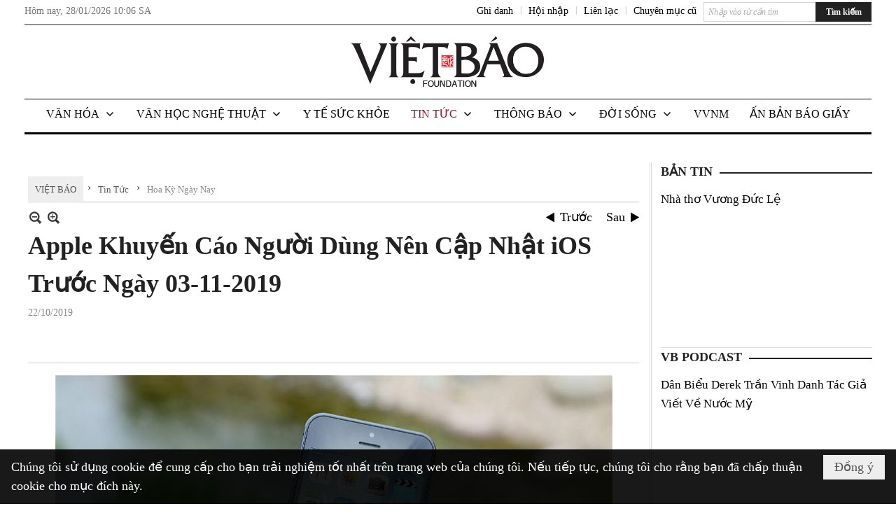

--- FILE ---
content_type: text/html; charset=utf-8
request_url: https://vietbao.com/a300054/apple-khuyen-cao-nguoi-dung-nen-cap-nhat-ios-truoc-ngay-03-11-2019
body_size: 24681
content:
<!DOCTYPE html><html lang="vi-VN" data-culture="vi-VN"><head><title>Apple Khuyến Cáo Người Dùng Nên Cập Nhật iOS Trước Ngày 03-11-2019 - Hoa Kỳ Ngày Nay - Việt Báo Foundation – A Nonprofit 501 (c)(3) Organization</title><meta http-equiv="Content-Type" content="text/html; charset=utf-8" /><meta charset="utf-8" /><meta name="viewport" content="width=device-width, initial-scale=1.0, maximum-scale=5" /><meta name="format-detection" content="telephone=no" /><link href="https://vietbao.com/rss/114/hoa-ky-ngay-nay" rel="alternate" title="Việt Báo Foundation – A Nonprofit 501 (c)(3) Organization - Hoa Kỳ Ngày Nay [RSS]" type="application/rss+xml" /><meta itemscope itemtype="http://schema.org/Article" itemref="meta_publisher dltp_date dltp_name mt_entitypage dltp_image"/><meta id="mt_description" itemprop="description" content="Khoảng giữa tháng 10/2019, Apple chính thức đưa ra khuyến cáo người dùng iPhone, iPad cũ nên cập nhật hệ điều hành ngay lập tức nếu không muốn gặp lỗi GPS khó chịu sau ngày 03/11/2019."/><meta id="mt_entitypage" itemprop="mainEntityOfPage" content="/"/><meta property="og:type" content="article"/><meta property="og:site_name" content="Việt Báo Foundation – A Nonprofit 501 (c)(3) Organization"/><meta property="og:url" content="https://vietbao.com/a300054/apple-khuyen-cao-nguoi-dung-nen-cap-nhat-ios-truoc-ngay-03-11-2019"/><meta itemprop="og:headline" content="Apple Khuyến Cáo Người Dùng Nên Cập Nhật iOS Trước Ngày 03-11-2019"/><meta itemprop="og:description" content="Khoảng giữa tháng 10/2019, Apple chính thức đưa ra khuyến cáo người dùng iPhone, iPad cũ nên cập nhật hệ điều hành ngay lập tức nếu không muốn gặp lỗi GPS khó chịu sau ngày 03/11/2019."/><meta property="og:image" content="https://vietbao.com/images/file/I5VJfY9W1wgBABED/w600/apple-khuyen-cao-nguoi-dung.jpg"/><meta property="og:title" content="Apple Khuyến Cáo Người Dùng Nên Cập Nhật iOS Trước Ngày 03-11-2019"/><meta property="og:description" content="Khoảng giữa tháng 10/2019, Apple chính thức đưa ra khuyến cáo người dùng iPhone, iPad cũ nên cập nhật hệ điều hành ngay lập tức nếu không muốn gặp lỗi GPS khó chịu sau ngày 03/11/2019."/><meta name="twitter:card" content="summary"/><meta name="twitter:url" content="https://vietbao.com/a300054/apple-khuyen-cao-nguoi-dung-nen-cap-nhat-ios-truoc-ngay-03-11-2019"/><meta name="twitter:title" content="Apple Khuyến Cáo Người Dùng Nên Cập Nhật iOS Trước Ngày 03-11-2019"/><meta name="twitter:description" content="Khoảng giữa tháng 10/2019, Apple chính thức đưa ra khuyến cáo người dùng iPhone, iPad cũ nên cập nhật hệ điều hành ngay lập tức nếu không muốn gặp lỗi GPS khó chịu sau ngày 03/11/2019."/><meta name="twitter:image" content="https://vietbao.com/images/file/I5VJfY9W1wgBABED/w600/apple-khuyen-cao-nguoi-dung.jpg"/><script type="text/javascript" src="https://vnvnspr.vnvn.net/cmd/vnvn_jobs?d=vietbao.com"></script><meta name="author" content="Việt Báo Foundation – A Nonprofit 501 (c)(3) Organization"/><meta name="keywords" content="vietnamese daily news tin tuc vietbao"/><meta name="description" content="Khoảng giữa tháng 10/2019, Apple chính thức đưa ra khuyến cáo người dùng iPhone, iPad cũ nên cập nhật hệ điều hành ngay lập tức nếu không muốn gặp lỗi GPS khó chịu sau ngày 03/11/2019."/><meta id="meta_author" itemprop="author" content="Dân Việt"/><meta property="og:author" content="Dân Việt"/><!-- Google tag (gtag.js) -->
<script async src="https://www.googletagmanager.com/gtag/js?id=G-W51ZMCQ1K2"></script>
<script>
  window.dataLayer = window.dataLayer || [];
  function gtag(){dataLayer.push(arguments);}
  gtag('js', new Date());

  gtag('config', 'G-W51ZMCQ1K2');
</script><link href="/content/themes/owner/vietbao_com/css/BQDeANWcLQflP2G2BU2WxtvZqLUFTZbG29motfx8n6KwMqtN.fcss" rel="preload" as="style"/><link href="/content/themes/owner/vietbao_com/css/AQAgADPDHXcz3TLr4d-LQPPfvuvh34tA89--6zPDHXcz3TLr.fcss" rel="preload" as="style"/><link href="/content/themes/owner/vietbao_com/css/DgArAxyO_5GfGmpyK8uFjrWYeb4ry4WOtZh5vtPbaFvTiVAm.fcss" rel="preload" as="style"/><link href="/content/themes/owner/vietbao_com/browser/AwBQACvhlYjpTt-fONop-OQf2YU42in45B_ZhXsQwLOIvDBp.fcss" rel="preload" as="style"/><link href="/content/themes/owner/vietbao_com/css/BQDeANWcLQflP2G2BU2WxtvZqLUFTZbG29motfx8n6KwMqtN.fcss" rel="stylesheet" type="text/css"/><link href="/content/themes/owner/vietbao_com/css/AQAgADPDHXcz3TLr4d-LQPPfvuvh34tA89--6zPDHXcz3TLr.fcss" rel="stylesheet" type="text/css"/><link href="/content/themes/owner/vietbao_com/css/DgArAxyO_5GfGmpyK8uFjrWYeb4ry4WOtZh5vtPbaFvTiVAm.fcss" rel="stylesheet" type="text/css"/><link href="/content/themes/owner/vietbao_com/browser/AwBQACvhlYjpTt-fONop-OQf2YU42in45B_ZhXsQwLOIvDBp.fcss" rel="stylesheet" type="text/css"/><noscript><link type="text/css" rel="stylesheet" href="/content/themes/owner/vietbao_com/css/AQAmAFK-ruuB0U3kTE4han0uQxpMTiFqfS5DGlK-ruuB0U3k.fcss"/></noscript><link rel="canonical" href="https://vietbao.com/a300054/apple-khuyen-cao-nguoi-dung-nen-cap-nhat-ios-truoc-ngay-03-11-2019" /><link rel="icon" sizes="192x192" href="https://vietbao.com/images/file/NiW3mrsa2wgBAtwU/w200/app-mask-512.png"/><link rel="icon" sizes="128x128" href="https://vietbao.com/images/file/NiW3mrsa2wgBAtwU/w150/app-mask-512.png"/><link rel="apple-touch-icon" href="https://vietbao.com/images/file/NiW3mrsa2wgBAtwU/app-mask-512.png"/><link rel="apple-touch-icon" sizes="76x76" href="https://vietbao.com/images/file/NiW3mrsa2wgBAtwU/w100/app-mask-512.png"/><link rel="apple-touch-icon" sizes="120x120" href="https://vietbao.com/images/file/NiW3mrsa2wgBAtwU/w150/app-mask-512.png"/><link rel="apple-touch-icon" sizes="152x152" href="https://vietbao.com/images/file/NiW3mrsa2wgBAtwU/w200/app-mask-512.png"/><meta name="apple-mobile-web-app-title" content="Việt&#32;Báo&#32;Foundation"/><meta name="application-name" content="Việt&#32;Báo&#32;Foundation"/><link rel="shortcut icon" type="image/x-icon" href="https://vietbao.com/images/file/q-nMbFJ91wgBAmEn/favicon.png"/><script id="script_loader_init">document.cookie='fn_screen='+window.innerWidth+'x'+window.innerHeight+'; path=/';if(!$)var _$=[],_$$=[],$=function(f){_$.push(f)},js_loader=function(f){_$$.push(f)}</script><script type="text/javascript">(function(){var l=window.language,a={"message":"Thông báo","ok":"Đồng ý","cancel":"Hủy lệnh","close":"Đóng lại","enable_cookie":"Trình duyệt của bạn đã tắt cookie. Hãy chắc chắn rằng cookie được bật và thử lại.","":""};if(!l){l=window.language={}}for(var n in a){if(!l[n])l[n]=a[n]}})()</script><style type="text/css">
body {}
.show_inLarge { display: block;}
.show_inMobile { display: none;}
.searchMobile .nw_lym_content { padding-left: 10px;  padding-right: 10px;}
.pd_description {  padding-bottom: 0!important;}
.imgFull { width: 100%!important; height: auto!important;}
.vb_parentnews3 .pl_row_first .pl_author:after {
    color: #666;
    content: "";
    font-size: 13px;
    line-height: 100%;
    padding-left: 0;
    padding-right: 0;
}

/*#region TopMenuSub */
.vb_menuStyleSub  { text-align: center;}
.vb_menuStyleSub .nw_menu_horizontalsub .nw_menu_root { display: inline-block; width: 100%;}
.vb_menuStyleSub .nw_menu_horizontalsub { background: #fff; border-bottom: 0; padding-bottom: 0; height: 47px;}
	.vb_menuStyleSub .nw_menu_horizontalsub ul, .vb_menuStyleSub .nw_menu_horizontalsub li { list-style: none; outline-style: none; margin: 0; padding: 0; list-style-position: outside; }
	.vb_menuStyleSub .nw_menu_horizontalsub .liMenu { display: inline-block; float: none; }
		.vb_menuStyleSub .nw_menu_horizontalsub .liMenu .aMenu { text-align: left; display: block; background-color: #fff!important; height: 47px; text-transform: uppercase; color: #000; font-size: 16px; font-weight: 500; padding: 7px 15px 5px; }
		.vb_menuStyleSub .nw_menu_horizontalsub .liMenu .nw_menu_icon { display: block; float: left; margin: 4px 7px 0 -23px; width: 16px; height: 16px; background-repeat: no-repeat; background-position: center center; }

		.vb_menuStyleSub .nw_menu_horizontalsub .liMenu.liMenuOpen { z-index: 1000; }
		.vb_menuStyleSub .nw_menu_horizontalsub .liMenu.liMenuHover > .aMenu,
		.vb_menuStyleSub .nw_menu_horizontalsub .liMenu:hover > .aMenu,
		.vb_menuStyleSub .nw_menu_horizontalsub .liMenu.liMenuActive > .aMenu { color: #a1161c; background-color: #fff;}
		.vb_menuStyleSub .nw_menu_horizontalsub .liMenu.liMenuHasIcon > .aMenu { padding-left: 38px; }
		.vb_menuStyleSub .nw_menu_horizontalsub .liMenu.liMenuHasChild > .aMenu { padding-right: 38px; }

	.nw_menu_horizontalsub .ulMenu_0 > .liMenu > .ulMenu { border-top: 3px solid #000; overflow-x: hidden; overflow-y: auto;  -webkit-overflow-scrolling: touch; max-height: calc(100vh - 200px); --conversation-list-height: calc(100vh - 200px); --conversation-list-height-have-title-bar: calc(100vh - 200px); --update-btn-height: 0px; }
	.vb_menuStyleSub .nw_menu_horizontalsub .ulMenu_0>.liMenu>.ulMenu {display:none !important}
	.vb_menuStyleSub .nw_menu_horizontalsub .ulMenu_0 >.liMenu.liMenuHold > .ulMenu { display:none !important; } 
	.vb_menuStyleSub .nw_menu_horizontalsub .ulMenu_0 >.liMenu.liMenuHover > .ulMenu { display:flex !important; } 
	.vb_menuStyleSub .nw_menu_horizontalsub .ulMenu_0 { background: #fff; z-index: 900; }
		.vb_menuStyleSub .nw_menu_horizontalsub .ulMenu_0 > .liMenu > .ulMenu { min-height: 80px; background: #fff; padding: 20px; position: absolute; width: 100%; max-width: 1600px; margin: 0 auto; z-index: 5; top: 100%; left: 0; right: 0; display: none; -webkit-box-shadow: 0px 2px 5px rgba(0, 0, 0, 0.4); -moz-box-shadow: 0px 2px 5px rgba(0, 0, 0, 0.4); box-shadow: 0px 2px 5px rgba(0, 0, 0, 0.4); -webkit-box-sizing:border-box; -ms-box-sizing:border-box; box-sizing:border-box;}
		.vb_menuStyleSub .nw_menu_horizontalsub .ulMenu_0 > .liMenu.liMenuHold > .aMenu { color: #a1161c;}
		.vb_menuStyleSub .nw_menu_horizontalsub .ulMenu_0 > .liMenu.liMenuHold > .ulMenu { display: block; -nw-opacity: 1 !important; }
		.vb_menuStyleSub .nw_menu_horizontalsub .ulMenu_0 > .liMenu.liMenuHover > .ulMenu { z-index: 10; display: flex!important; display: -webkit-flex!important; flex-flow: row wrap; -webkit-flex-flow: row wrap; }

	.vb_menuStyleSub .nw_menu_horizontalsub .ulMenu .ulMenu .liMenu { position: relative; display: block; float: none; flex-grow: 1; -webkit-flex-grow: 1; vertical-align: top; }
	.vb_menuStyleSub .nw_menu_horizontalsub .ulMenu .ulMenu .liMenu {  width: 20%; max-width: 20%;}
		.vb_menuStyleSub .nw_menu_horizontalsub .ulMenu .ulMenu .liMenu .aMenu { background-color: #fff; padding-bottom: 6px; color: #000; font-size: 17px; text-transform: none; font-weight: 500;}
		.vb_menuStyleSub .nw_menu_horizontalsub .ulMenu .ulMenu .liMenu.liMenuHover > .aMenu,
		.vb_menuStyleSub .nw_menu_horizontalsub .ulMenu .ulMenu .liMenu:hover > .aMenu,
		.vb_menuStyleSub .nw_menu_horizontalsub .ulMenu .ulMenu .liMenu.liMenuActive > .aMenu { color: #a1161c;}

	.vb_menuStyleSub .nw_menu_horizontalsub .ulMenu .ulMenu_1 > .liMenu > .ulMenu,
	.vb_menuStyleSub .nw_menu_horizontalsub .ulMenu .ulMenu .ulMenu_2 > .liMenu > .ulMenu,
	.vb_menuStyleSub .nw_menu_horizontalsub .ulMenu .ulMenu .ulMenu .ulMenu_3 > .liMenu > .ulMenu { height: auto!important; top: 0!important; left: 0!important; min-width: 100%!important; max-width: 100%!important;}
	
	.vb_menuStyleSub .nw_menu_horizontalsub .ulMenu .ulMenu .ulMenu { background: #fff; display: block!important; position: relative!important; width: 100%; -webkit-box-shadow: none; -moz-box-shadow: none; box-shadow: none;}
		.vb_menuStyleSub .nw_menu_horizontalsub .ulMenu .ulMenu .ulMenu .liMenu { float: none; position: relative; width: 100%!important; min-width: 100%!important; max-width: 100%!important;}
			.vb_menuStyleSub .nw_menu_horizontalsub .ulMenu .ulMenu .ulMenu .liMenu .aMenu { background: #fff url(/images/file/MiihkKlC2ggBAjBf/icon1.png) 20px 17px no-repeat; color: #222; font-size: 15px; font-weight: 400; padding-top: 6px; padding-bottom: 6px; padding-left: 32px; border: 0;}
			.vb_menuStyleSub .nw_menu_horizontalsub .ulMenu .ulMenu .ulMenu .liMenu.liMenuHover > .aMenu,
			.vb_menuStyleSub .nw_menu_horizontalsub .ulMenu .ulMenu .ulMenu .liMenu:hover > .aMenu,
			.vb_menuStyleSub .nw_menu_horizontalsub .ulMenu .ulMenu .ulMenu .liMenu.liMenuActive > .aMenu { color: #a1161c; background-image: url(/images/file/4IM-kalC2ggBAkR2/icon1-hover.png);}
		
		.vb_menuStyleSub .nw_menu_horizontalsub .ulMenu .ulMenu .ulMenu  .ulMenu .liMenu .aMenu { background: #fff url(/images/file/XNWGZKtC2ggBAuMu/icon-submenu.png) 35px 14px no-repeat; color: #555; font-size: 13px; font-weight: 400; padding-top: 6px; padding-bottom: 6px; padding-left: 50px; }
		.vb_menuStyleSub .nw_menu_horizontalsub .ulMenu .ulMenu .ulMenu  .ulMenu .liMenu.liMenuHover > .aMenu,
			.vb_menuStyleSub .nw_menu_horizontalsub .ulMenu .ulMenu .ulMenu  .ulMenu .liMenu:hover > .aMenu,
			.vb_menuStyleSub .nw_menu_horizontalsub .ulMenu .ulMenu .ulMenu  .ulMenu .liMenu.liMenuActive > .aMenu { color: #a1161c; background-image: url(/images/file/9HtwZatC2ggBAmtM/icon-submenu-hover.png);}
		
	.vb_menuStyleSub .nw_menu_horizontalsub .nw_menu_text { display: block; overflow: hidden; padding-top: 2px; }
	.vb_menuStyleSub .nw_menu_horizontalsub .nw_menu_btn { background: url(/images/file/Fd6PmaJC2ggBAhAA/sprite-x.png) -16px -122px no-repeat; margin: 6px -23px 0 7px; width: 16px; height: 16px; display: block; float: right; }
	.vb_menuStyleSub .nw_menu_horizontalsub .ulMenu .ulMenu .nw_menu_btn { background: none; margin: 0; padding: 0; width: 0; height: 0; }
/*
	.vb_menuStyleSub .nw_menu_horizontalsub .ulMenu .ulMenu .ulMenu.ulMenuTopLeft { top: 100%; left: 0; }
	.vb_menuStyleSub .nw_menu_horizontalsub .ulMenu .ulMenu .ulMenu .ulMenu.ulMenuTopLeft { top: 100%; left: 0; }
	.vb_menuStyleSub .nw_menu_horizontalsub .ulMenu .ulMenu .ulMenu.ulMenuTopRight { top: 100%; right: 0; }
	.vb_menuStyleSub .nw_menu_horizontalsub .ulMenu .ulMenu .ulMenu .ulMenu.ulMenuTopRight { top: 100%; right: 0; }

	.vb_menuStyleSub .nw_menu_horizontalsub .ulMenu .ulMenu .ulMenu.ulMenuBottomLeft { top: 100%; left: 0; }
	.vb_menuStyleSub .nw_menu_horizontalsub .ulMenu .ulMenu .ulMenu .ulMenu.ulMenuBottomLeft { top: 100%; left: 0; }
	.vb_menuStyleSub .nw_menu_horizontalsub .ulMenu .ulMenu .ulMenu.ulMenuBottomRight { top: 100%; right: 0; }
	.vb_menuStyleSub .nw_menu_horizontalsub .ulMenu .ulMenu .ulMenu .ulMenu.ulMenuBottomRight { top: 100%; left: 0; }
*/
/*#endregion*/

.button, .button:visited { display: inline-block;}

.pd_description a, .pd_description a:visited, .pd_description a:active, .pd_description a:focus { color: #007bb7; }
.pd_description a:hover { color: #a1161c;}

/* .pd_description * { font-size: 24px;} */
.pl_brief { font-size: 20px;}

.pl_date, .pl_time, .pd_time, .pd_view, .pl_view { display: none!important;}
.nw_post_detail .pd_info .pd_date, .nw_post_detail .pd_info .pd_view { font-size: 14px;}
.vb_client_timer { font-size: 14px; padding: 2px 10px 0 0; color: #777;}
.nw_boxing .nw_boxing_title, .nw_menu_horizontal .liMenu .aMenu, .nw_menu_mobile .liMenu .aMenu, .nw_menu_mobile .liMenu .aMenu { text-transform: uppercase; }
.nw_menu_horizontal .ulMenu .ulMenu .liMenu .aMenu, .nw_menu_mobile .ulMenu .ulMenu .liMenu .aMenu, .nw_menu_mobile .ulMenu .ulMenu .liMenu .aMenu { text-transform: none;}

.div_menuRight .nw_boxing .nw_boxing_content .nw_boxing_padding { padding: 0;}

.div_userSeperator, .div_top_item { vertical-align: top;}
.vb_hotnewsSlide .pl_list .pl_row { border-bottom: 0;}
.vb_hotnewsSlide .ibox_effect_random .pl_row { padding: 0 !important;}
.ibox_effect_random .pl_row { padding: 0 !important;}
.div_tinmoi .pl_list .pl_row {border-bottom: 0;}

.pl_author { display: inline-block; margin-top: 0;}
.nw_image_caption { font-size: 15px !important;  color: #777;}
.nw_zoomcontent.normal { font-size: 20px;}
.pl_author {  vertical-align: top !important;}
.ibox_effect { overflow: hidden; width: 100% !important;}
.vb_parentnews2 .pl_list .pl_thumbnail_border, .vb_parentnews2 .pl_list .pl_thumbnail_border a, .vb_parentnews2 .pl_list .pl_thumbnail_border a img { height: auto!important;}
.nff .nff_note { font-size: 14px!important;}
.nw_post_detail .pd_upost_user > div {  font-size: 16px!important;}
.nw_post_detail .pd_header { border-bottom: 1px solid #ccc;}
.top_related  { border-top: 2px dashed #ccc; margin-top: 25px; padding-top: 15px;}
.top_related > li { font-size: 15px!important; padding-bottom: 5px;}

.div_ykien { background: #ccc; padding: 10px;}
.div_ykien .nw_boxing .nw_boxing_title,
.div_ykien .nw_boxing .nw_boxing_content,
.div_ykien .nw_lym_content { background-color: #eee;}
.div_ykien .nw_boxing .nw_boxing_title a { color: #115df5;}
.div_ykien .nw_boxing .nw_boxing_content { border-color: #115df5;}

.div_title_small .pl_list .pl_title h2 { font-size: 17px;}
/* .div_right_column .nw_box_list_brief .pl_thumbnail { margin: 5px 0;} */

.div_column {  { height: 100%; width: 100%; display: flex; display: -webkit-flex; flex-flow: row wrap; -webkit-flex-flow: row wrap;  border: 0!important;}}
.div_left_column, .div_right_column { flex-grow: 1; -webkit-flex-grow: 1; vertical-align: top; }
.div_left_column { width: 100%; padding-right: 327px;  margin-right: -327px;}
.div_right_column { width: 318px; padding-left: 13px; border-left: 3px double #d8d8d8;}
.div_right_column .nw_lym_content { padding-left: 0; padding-right: 0;}

.top_related {display: none!important;}

.div_logo1.col-no-padding .nw_lym_content { padding-left: 10px; padding-right: 10px;}
.div_scroll_top .off_scroll { display: none;}

.vb_boxnews .pl_thumbnail,
.vb_parentnews7 .pl_thumbnail {
    margin: 10px 10px 10px 0!important;
}
.nw_author_list .nw_author_alphabet a { font-size: 24px;}
.nw_author_search { padding: 10px 110px 10px 10px; -webkit-box-sizing:border-box; -ms-box-sizing:border-box; box-sizing:border-box;}
.nw_author_search .nw_author_search_btn {  margin-right: -100px;  width: 100px; min-height: 29px;}

.paddingLi li { padding-bottom: 20px;}


.vb_fullIMG .pl_thumbnail { margin: 0 0 10px 0;}
.vb_fullIMG .pl_brief { display: block!important;}
.vb_fullIMG .pl_thumbnail { float: none; margin: 5px 0; display: block!important;}
/* .vb_fullIMG .pl_row_first .pl_thumbnail_border { border: 0; padding: 0;} */
.vb_fullIMG .pl_thumbnail_border, 
.vb_fullIMG .pl_thumbnail_border a,
.vb_fullIMG .pl_thumbnail_border a img { display: block!important; width: 100%!important; height: auto;}

.nw_boxTitle {
    background-color: #fff;
    color: #222;
    font-weight: 600;
    font-size: 18px;
    padding: 0 10px 0 0;
    display: inline-block;
	text-transform: uppercase;
}
.nw_boxTitle a { color: #222;}
.nw_boxContent {
    background-color: #fff;
    border-top: 2px solid #222;
    padding-top: 13px;
    margin-top: -13px;
}

@media (max-width: 1230px) {
.div_paddingLR .nw_lym_content { padding-left: 15px; padding-right: 15px;}
}

@media (min-width: 728px) {
.show_inLarge { display: block;}
.show_inMobile { display: none;}
}
@media (max-width: 727px) {
.show_inLarge { display: none;}
.show_inMobile { display: block;}
}
@media screen and (min-width: 1px) and (max-width: 990px) {
.div2Columns { width: 100%;}
}
@media (max-width: 990px) {
.OFF_inMobile { display: none;}
.div_column { height: 100%; width: 100%; display: block; }
.div_left_column, .div_right_column { flex-grow: 1; -webkit-flex-grow: 1; vertical-align: top; width: 100%!important; }
.div_left_column { width: 100%!important; padding-right: 0!important;  margin-right: 0!important;}
.div_right_column { width: 100%!important; padding: 10px!important; border: 0!important;}
/* .div_right_column .nw_box_list_brief .pl_thumbnail {  margin: 5px 10px 0 0;} */
.ibox_effect { overflow: hidden; height: auto!important; }
.vb_parentnews3 .nw_box_list_brief .pl_row_first .pl_thumbnail { margin: 5px 10px 0 0;}

}
@media (min-width: 640px) {
.div_img_repons_120 .pl_thumbnail_border a, .div_img_repons_120 .pl_thumbnail_border a img { height: auto!important; width: 120px!important;}
.div_img_repons_240 .pl_thumbnail_border a, .div_img_repons_240 .pl_thumbnail_border a img { height: auto!important; width: 240px!important;}
}
@media (max-width: 639px) {
/* .pd_description * { font-size: 24px!important;} */
.pl_brief { font-size: 20px;}

.vb_parentnews1 .nw_box_list_brief .pl_row_first .pl_thumbnail,
.nw_box_list_brief .pl_thumbnail, .nw_post_list_brief .pl_thumbnail,
.vb_parentnews1 .pl_row_first .nw_box_list_brief .pl_thumbnail,
.vb_parentnews2 .pl_row_first .nw_box_list_brief .pl_thumbnail,
.vb_parentnews3 .pl_row_first .nw_box_list_brief .pl_thumbnail,
.vb_parentnews1 .pl_row_first .nw_post_list_brief .pl_thumbnail,
.vb_parentnews2 .pl_row_first .nw_post_list_brief .pl_thumbnail,
.vb_parentnews3 .pl_row_first .nw_post_list_brief .pl_thumbnail {  float: none; margin: 5px 0;}

.vb_parentnews1 .nw_box_list_brief .pl_thumbnail,
.vb_parentnews2 .nw_box_list_brief .pl_thumbnail,
.vb_parentnews3 .nw_box_list_brief .pl_thumbnail,
.vb_parentnews1 .nw_post_list_brief .pl_thumbnail,
.vb_parentnews2 .nw_post_list_brief .pl_thumbnail,
.vb_parentnews3 .nw_post_list_brief .pl_thumbnail {  float: left; margin: 5px 10px 0 0;}
.pl_list .pl_thumbnail_border a,
.pl_list .pl_thumbnail_border a img { width: 100%!important; height: auto!important;}
.div_top_item { padding: 0;}
.pl_list .pl_thumbnail_border a { display: inline-block;}
.pl_list .pl_thumbnail_border a, .pl_list .pl_thumbnail_border a img,
.div_img_repons_120 .pl_thumbnail_border a, .div_img_repons_120 .pl_thumbnail_border a img,
.div_img_repons_240 .pl_thumbnail_border a, .div_img_repons_240 .pl_thumbnail_border a img { max-width: 100%!important; height: auto!important; width: auto!important;}
.pl_list .pl_thumbnail_border { text-align: center;}

.nw_author_list .nw_author_ul li { float: none!important; width: 100%!important;}
.vb_client_timer.off_mobile { display: none!important;}

}
@media (max-width: 320px) {
.off_mobile { display: none;}
}
@media only screen and (min-device-width: 100px) and (max-device-width: 5000px) and (orientation:portrait) and (-webkit-min-device-pixel-ratio: 2) {
  .region_member, .div_top_item, .region_member .div_show_large { margin-top: 0!important; vertical-align: top;}
}
@media only screen and (min-device-width: 100px) and (max-device-width: 5000px) and (orientation:landscape) and (-webkit-min-device-pixel-ratio: 2) {
  .region_member, .div_top_item, .region_member .div_show_large { margin-top: 0!important; vertical-align: top;}
}
	.visible-mobile{display:none !important}
	.visible-tablet{display:none !important}
	.visible-classic{display:none !important}
</style><style type="text/css" media="all">.nw_pagepost_hascontent_visible{display:block}.nw_pagepost_hascontent_hidden{display:none}</style></head><body class="lang_vi  css_device_Modern"><div id="meta_publisher" itemprop="publisher" itemscope itemtype="https://schema.org/Organization"><div itemprop="logo" itemscope itemtype="https://schema.org/ImageObject"><meta itemprop="url" content="https://vietbao.com/images/file/DcUXEIsU2wgBAPQD/vietbao-logo-295-x75.jpg"/><meta itemprop="width" content="295"/><meta itemprop="height" content="75"/></div><meta itemprop="name" content="Việt&#32;Báo&#32;Foundation&#32;–&#32;A&#32;Nonprofit&#32;501&#32;(c)(3)&#32;Organization"/><meta itemprop="url" content="https://vietbao.com/"/></div><div class="bg_body_head"><div></div></div><div class="bg_body"><div id="nw_root" class="nw_root"><div class="nw_lym_area nw_lym_container"><div class="nw_lym_row" data-name="Dòng" id="nwwg_5" data-wid="5"><div class="nw_lym_content"><div class="nw_widget" data-name="DFP" id="nwwg_5619" data-wid="5619"><script type="text/javascript" src="https://securepubads.g.doubleclick.net/tag/js/gpt.js" async=""></script><script type="text/javascript">var googletag = googletag || {};googletag.cmd = googletag.cmd || []; googletag.cmd.push(function() {googletag.defineSlot('/5464244/336x280', [[300, 250], [336, 280]], 'div-gpt-ad-1541014537025-0').addService(googletag.pubads()); googletag.defineSlot('/5464244/VB72890TOP', ['fluid', [320, 40], [728, 90]], 'div-gpt-ad-1579063274712-0').addService(googletag.pubads()); googletag.defineSlot('/5464244/VB72890MIDDLE', [728, 90], 'div-gpt-ad-1579063638576-0').addService(googletag.pubads()); googletag.defineSlot('/5464244/VB300250RIGHTTOP', [300, 250], 'div-gpt-ad-1579063606524-0').addService(googletag.companionAds()).addService(googletag.pubads()); googletag.defineSlot('/5464244/VBARTICLEDETAIL', [[728, 90],[300, 600]], 'div-gpt-ad-1579063719434-0').addService(googletag.companionAds()).addService(googletag.pubads()); googletag.defineSlot('/5464244/VB300250RIGHTMIDDLE', [300, 250], 'div-gpt-ad-1580344301137-0').addService(googletag.companionAds()).addService(googletag.pubads()); googletag.defineSlot('/5464244/VB300250RIGHTBOTTOM', [300, 250], 'div-gpt-ad-1582515392978-0').addService(googletag.companionAds()).addService(googletag.pubads()); googletag.defineSlot('/5464244/VB300600RIGHT', [300, 600], 'div-gpt-ad-1593398914201-0').addService(googletag.pubads()); googletag.defineSlot('/5464244/ARTICLEDETAILCENTER', [[728, 90],[300, 600]], 'div-gpt-ad-1596509203744-0').addService(googletag.pubads()); googletag.defineSlot('/5464244/VBRIGHT300X750', [300, 750], 'div-gpt-ad-1638233169707-0').addService(googletag.pubads()); googletag.defineSlot('/5464244/VIETBAO1070x250', [1180, 250], 'div-gpt-ad-1641525438150-0').addService(googletag.pubads()); googletag.defineSlot('/5464244/VB300x250MOBILETOP', [300, 250], 'div-gpt-ad-1621249569839-0').addService(googletag.pubads()); googletag.pubads().enableSingleRequest(); googletag.pubads().collapseEmptyDivs(); googletag.pubads().enableVideoAds(); googletag.companionAds().setRefreshUnfilledSlots(true); googletag.enableServices()}); </script></div><div class="clear"></div></div></div><div class="nw_lym_row slideInDown_menu" data-name="ScrolTop" id="myScrollFixed" data-wid="5246"><div class="nw_lym_area"><div class="nw_lym_row" data-name="Row" id="nwwg_5247" data-wid="5247"><div class="nw_lym_content"><div class="clear"></div></div></div><div class="nw_lym_row div_top&#32;col-no-padding" data-name="region_top" id="nwwg_5250" data-wid="5250"><div class="nw_lym_area"><div class="nw_lym_row region_maxwidth2&#32;region_top" style="position:&#32;relative;&#32;padding-top:&#32;3px;&#32;padding-bottom:&#32;3px;" data-name="region_maxwidth" id="nwwg_5251" data-wid="5251"><div class="nw_lym_area"><div class="nw_lym_row" data-name="Row" id="nwwg_5252" data-wid="5252"><div class="nw_lym_area"><div class="nw_lym_row" data-name="Row" id="nwwg_5594" data-wid="5594"><div class="nw_lym_content"><div class="nw_widget vb_client_timer&#32;off_mobile" style="float:&#32;left;" data-name="CLIENT&#32;TIMER" id="nwwg_5254" data-wid="5254"><div class="nw_boxing_padding nw_adspot nw_ver_adspotgroup" id="adspotgroup_id__5254"><div class="nw_ver_adspotgroup_h"><div id="adspot_id__368"><div data-load="1"><div>Hôm nay, <span id="vb_timenow">&nbsp;</span></div><script type="text/javascript">
$(function(){
	var f = function(){
		var d = new Date();
		$('#vb_timenow').text(Globalize.format(d, "g"));
	};
	f();
})
</script></div><div class="clear"></div></div></div></div></div><div class="nw_widget show_inLarge" style="float:&#32;right;&#32;margin-left:&#32;10px;" data-name="SEARCH" id="nwwg_5863" data-wid="5863"><div class="nw_boxing_padding"><div class="nw_search"><form action="/search" method="get"><input type="hidden" value="L2EzMDAwNTQvYXBwbGUta2h1eWVuLWNhby1uZ3VvaS1kdW5nLW5lbi1jYXAtbmhhdC1pb3MtdHJ1b2MtbmdheS0wMy0xMS0yMDE5" name="r" /><input name="k" maxlength="48" class="textbox nw_search_txt" type="text" placeholder="Nhập vào từ cần tìm" /><input class="button nw_search_btn" type="submit" value="Tìm kiếm" /><div class="clear"></div></form></div></div></div><div class="nw_widget" style="float:&#32;right;&#32;font-size:&#32;14px;&#32;padding:&#32;0;&#32;margin-top:&#32;2px;" data-name="CONTACT&#32;TOP" id="nwwg_5256" data-wid="5256"><div class="nw_boxing_padding nw_adspot nw_ver_adspotgroup" id="adspotgroup_id__5256"><div class="nw_ver_adspotgroup_h"><div id="adspot_id__369"><div class="nw_async noscript" data-type="adspot" data-src="/banner/369/638107301615346436/635230020230327001"><noscript><iframe class="adspot_iframe" src="/banner/369/638107301615346436/635230020230327001" style="border:0"></iframe></noscript></div><div class="clear"></div></div></div></div></div><div class="nw_widget region_member" style="float:&#32;right;&#32;margin-top:&#32;2px;" data-name="LOGIN&#32;-&#32;REGISTER" id="nwwg_5257" data-wid="5257"><div class="div_show_large"><span class="div_top_item"><a href="/user/register/L2EzMDAwNTQvYXBwbGUta2h1eWVuLWNhby1uZ3VvaS1kdW5nLW5lbi1jYXAtbmhhdC1pb3MtdHJ1b2MtbmdheS0wMy0xMS0yMDE5" target="_self">Ghi danh</a></span><span class="div_userSeperator">|</span><span class="div_top_item"><a href="/login/L2EzMDAwNTQvYXBwbGUta2h1eWVuLWNhby1uZ3VvaS1kdW5nLW5lbi1jYXAtbmhhdC1pb3MtdHJ1b2MtbmdheS0wMy0xMS0yMDE5" target="_self">Hội nhập</a></span></div><div class="div_show_small"><span class="div_top_item"><a href="/user/register/L2EzMDAwNTQvYXBwbGUta2h1eWVuLWNhby1uZ3VvaS1kdW5nLW5lbi1jYXAtbmhhdC1pb3MtdHJ1b2MtbmdheS0wMy0xMS0yMDE5" target="_self"><img src="/images/site/blank.png" style="float: none; clear: both; margin: 2px auto 0 auto;" data-info="16,16" alt="Ghi danh" title="Ghi danh" width="16" height="16" class="imglazy" data-original="/images/file/SHskcFJ91wgBAncl/icon-register.png"/><noscript><img src="/images/file/SHskcFJ91wgBAncl/icon-register.png" style="float: none; clear: both; margin: 2px auto 0 auto;" data-info="16,16" alt="Ghi danh" title="Ghi danh" width="16" height="16"/></noscript></a></span><span class="div_userSeperator">|</span><span class="div_top_item"><a href="/login/L2EzMDAwNTQvYXBwbGUta2h1eWVuLWNhby1uZ3VvaS1kdW5nLW5lbi1jYXAtbmhhdC1pb3MtdHJ1b2MtbmdheS0wMy0xMS0yMDE5" target="_self"><img src="/images/site/blank.png" style="float: none; clear: both; margin: 2px auto 0 auto;" data-info="16,16" alt="Hội nhập" title="Hội nhập" width="16" height="16" class="imglazy" data-original="/images/file/oeJpblJ91wgBAlJK/icon-login.png"/><noscript><img src="/images/file/oeJpblJ91wgBAlJK/icon-login.png" style="float: none; clear: both; margin: 2px auto 0 auto;" data-info="16,16" alt="Hội nhập" title="Hội nhập" width="16" height="16"/></noscript></a></span></div></div><div class="clear"></div></div></div><div class="clear"></div></div><div class="clear"></div></div><div class="nw_lym_row region_search&#32;search_overlay" data-name="region_search" id="search_myOverlay" data-wid="5253"><div class="nw_lym_area"><div class="nw_lym_row" data-name="Row" id="nwwg_5258" data-wid="5258"><div class="nw_lym_content"><div class="clear"></div></div></div><div class="clear"></div></div><div class="clear"></div></div><div class="clear"></div></div><div class="clear"></div></div><div class="clear"></div></div><div class="clear"></div></div><div class="nw_lym_row show_in_pc" data-name="show_in_pc" id="nwwg_5249" data-wid="5249"><div class="nw_lym_area"><div class="nw_lym_row region_maxwidth&#32;col-no-padding&#32;div_logo1" style="padding-top:&#32;10px;&#32;padding-bottom:&#32;10px;" data-name="LOGO" id="nwwg_5263" data-wid="5263"><div class="nw_lym_area"><div class="nw_lym_row" data-name="Row" id="nwwg_5265" data-wid="5265"><div class="nw_lym_content"><div class="nw_widget" data-name="LOGO&#32;VHNT" id="nwwg_5266" data-wid="5266"><div class="nw_boxing_padding nw_adspot nw_ver_adspotgroup" id="adspotgroup_id__5266"><div class="nw_ver_adspotgroup_h"><div id="adspot_id__366"><div data-load="1"><a href="/" title="Việt Báo Foundation – A Nonprofit 501 (c)(3) Organization" target="_self"><img src="/images/file/DD0_ieMz2wgBALVt/vietbao-logo-300x75.jpg" style="float: none; clear: both; margin: 5px auto; border-width: 0px; width: 300px; display: block;" data-info="300,75" width="300" height="75" alt="Việt Báo Foundation – A Nonprofit 501 (c)(3) Organization" title="Việt Báo Foundation – A Nonprofit 501 (c)(3) Organization" class="nw-img-responsive" /></a></div><div class="clear"></div></div></div></div></div><div class="clear"></div></div></div><div class="clear"></div></div><div class="clear"></div></div><div class="nw_lym_row col-no-padding" data-name="region_menu" id="nwwg_5264" data-wid="5264"><div class="nw_lym_area"><div class="nw_lym_row region_maxwidth2&#32;region_menu" data-name="region_maxwidth" id="nwwg_5267" data-wid="5267"><div class="nw_lym_area"><div class="nw_lym_row" data-name="Row" id="nwwg_5269" data-wid="5269"><div class="nw_lym_content"><div class="nw_widget vb_menuStyleSub" data-name="TOP&#32;MENU" id="nwwg_5268" data-wid="5268"><div class="nw_menu_horizontalsub nw_menu_popup"><div class="nw_boxing_padding nw_menu_container nw_menu_root"><ul class="ulMenu ulMenu_0"><li class="liMenu liMenuFirst liMenuHasChild"><a tabindex="0" class="aMenu" href="/p301408/van-hoa" title="Văn Hóa" role="button" aria-expanded="false" id="8OsyW8T3avuF"><span class="nw_menu_btn"></span><span class="nw_menu_text">Văn Hóa</span></a><ul class="ulMenu ulMenu_1" aria-hidden="true" aria-labelledby="8OsyW8T3avuF"><li class="liMenu liMenuFirst"><a tabindex="-1" class="aMenu" href="/p301418/diem-sach" title="Điểm Sách"><span class="nw_menu_text">Điểm Sách</span></a></li><li class="liMenu"><a tabindex="-1" class="aMenu" href="/p301419/van-nghe" title="Văn Nghệ"><span class="nw_menu_text">Văn Nghệ</span></a></li><li class="liMenu"><a tabindex="-1" class="aMenu" href="/p301420/van-hoc" title="Văn Học"><span class="nw_menu_text">Văn Học</span></a></li><li class="liMenu"><a tabindex="-1" class="aMenu" href="/p301421/kien-truc" title="Kiến Trúc"><span class="nw_menu_text">Kiến Trúc</span></a></li><li class="liMenu liMenuLast"><a tabindex="-1" class="aMenu" href="/p301422/ton-giao" title="Tôn Giáo"><span class="nw_menu_text">Tôn Giáo</span></a></li></ul></li><li class="liMenu liMenuHasChild"><a tabindex="0" class="aMenu" href="/p301404/van-hoc-nghe-thuat" title="Văn Học Nghệ Thuật" role="button" aria-expanded="false" id="PGRNuFRnbFsg"><span class="nw_menu_btn"></span><span class="nw_menu_text">Văn Học Nghệ Thuật</span></a><ul class="ulMenu ulMenu_1" aria-hidden="true" aria-labelledby="PGRNuFRnbFsg"><li class="liMenu liMenuFirst"><a tabindex="-1" class="aMenu" href="/p301417/van-hoa-nghe-thuat" title="Văn Hóa – Nghệ Thuật"><span class="nw_menu_text">Văn Hóa – Nghệ Thuật</span></a></li><li class="liMenu"><a tabindex="-1" class="aMenu" href="/p301414/truyen-ky" title="Truyện / Ký"><span class="nw_menu_text">Truyện / Ký</span></a></li><li class="liMenu"><a tabindex="-1" class="aMenu" href="/p301416/hoi-hoa" title="Hội Họa"><span class="nw_menu_text">Hội Họa</span></a></li><li class="liMenu"><a tabindex="-1" class="aMenu" href="/p301415/tho" title="Thơ"><span class="nw_menu_text">Thơ</span></a></li><li class="liMenu liMenuLast liMenuHasIcon"><a tabindex="-1" class="aMenu" href="/p316377/ba-dieu-bon-chuyen" title="Ba Điều Bốn Chuyện"><span class="nw_menu_icon" style="background-image:url(/images/file/5gnxURUB3AgBAEEV/w16/3-dieu-4-chuyen-logo.jpg);width:16px;height:16px"></span><span class="nw_menu_text">Ba Điều Bốn Chuyện</span></a></li></ul></li><li class="liMenu"><a tabindex="0" class="aMenu" href="/p319376/y-te-suc-khoe" title="Y Tế Sức Khỏe"><span class="nw_menu_text">Y Tế Sức Khỏe</span></a></li><li class="liMenu liMenuHasChild liMenuHasActive liMenuHold"><a tabindex="0" class="aMenu" href="/p301409/tin-tuc" title="Tin Tức" role="button" aria-expanded="false" id="Hl10fMse9usm"><span class="nw_menu_btn"></span><span class="nw_menu_text">Tin Tức</span></a><ul class="ulMenu ulMenu_1 ulMenuHasActive" aria-hidden="true" aria-labelledby="Hl10fMse9usm"><li class="liMenu liMenuFirst"><a tabindex="-1" class="aMenu" href="/p321826/50-nam" title="50 Năm Nhìn Lại"><span class="nw_menu_text">50 Năm Nhìn Lại</span></a></li><li class="liMenu"><a tabindex="-1" class="aMenu" href="/p318779/bau-cu-2024" title="Bầu Cử 2024"><span class="nw_menu_text">Bầu Cử 2024</span></a></li><li class="liMenu"><a tabindex="-1" class="aMenu" href="/p112/binh-luan" title="Bình Luận"><span class="nw_menu_text">Bình Luận</span></a></li><li class="liMenu"><a tabindex="-1" class="aMenu" href="/p113/cong-dong" title="Cộng Đồng"><span class="nw_menu_text">Cộng Đồng</span></a></li><li class="liMenu"><a tabindex="-1" class="aMenu" href="/p302257/covid-19" title="COVID-19"><span class="nw_menu_text">COVID-19</span></a></li><li class="liMenu"><a tabindex="-1" class="aMenu" href="/p236582/cuoi-tuan-lich-sinh-hoat-cong-dong" title="Cuối Tuần"><span class="nw_menu_text">Cuối Tuần</span></a></li><li class="liMenu"><a tabindex="-1" class="aMenu" href="/p126/cuoi-tuan" title="Đây đó"><span class="nw_menu_text">Đây đó</span></a></li><li class="liMenu"><a tabindex="-1" class="aMenu" href="/p127/dia-oc" title="Địa Ốc"><span class="nw_menu_text">Địa Ốc</span></a></li><li class="liMenu"><a tabindex="-1" class="aMenu" href="/p128/gia-dinh" title="Gia Đình"><span class="nw_menu_text">Gia Đình</span></a></li><li class="liMenu"><a tabindex="-1" class="aMenu" href="/p255954/hinh-trong-ngay" title="Hình trong ngày"><span class="nw_menu_text">Hình trong ngày</span></a></li><li class="liMenu liMenuActive"><a tabindex="-1" class="aMenu" href="/p114/hoa-ky-ngay-nay" title="Hoa Kỳ Ngày Nay"><span class="nw_menu_text">Hoa Kỳ Ngày Nay</span></a></li><li class="liMenu"><a tabindex="-1" class="aMenu" href="/p116/kinh-te-tai-chanh" title="Kinh Tế - Tài Chánh"><span class="nw_menu_text">Kinh Tế - Tài Chánh</span></a></li><li class="liMenu"><a tabindex="-1" class="aMenu" href="/p129/nguoi-viet-dat-my" title="Nguời Việt Đất Mỹ"><span class="nw_menu_text">Nguời Việt Đất Mỹ</span></a></li><li class="liMenu"><a tabindex="-1" class="aMenu" href="/p117/suc-khoe" title="Sức Khỏe"><span class="nw_menu_text">Sức Khỏe</span></a></li><li class="liMenu"><a tabindex="-1" class="aMenu" href="/p119/the-gioi" title="Thế Giới"><span class="nw_menu_text">Thế Giới</span></a></li><li class="liMenu"><a tabindex="-1" class="aMenu" href="/p131/thieu-nhi" title="Thiếu Nhi"><span class="nw_menu_text">Thiếu Nhi</span></a></li><li class="liMenu"><a tabindex="-1" class="aMenu" href="/p226674/thong-bao-dac-biet" title="Thông Báo Đặc Biệt"><span class="nw_menu_text">Thông Báo Đặc Biệt</span></a></li><li class="liMenu"><a tabindex="-1" class="aMenu" href="/p137/thong-tin-doi-song" title="Thông Tin - Đời Sống"><span class="nw_menu_text">Thông Tin - Đời Sống</span></a></li><li class="liMenu"><a tabindex="-1" class="aMenu" href="/p121/thu-sai-gon" title="Thư Sài Gòn"><span class="nw_menu_text">Thư Sài Gòn</span></a></li><li class="liMenu"><a tabindex="-1" class="aMenu" href="/p226937/tin-cong-nghe" title="Tin Công Nghệ"><span class="nw_menu_text">Tin Công Nghệ</span></a></li><li class="liMenu"><a tabindex="-1" class="aMenu" href="/p122/tin-trong-ngay" title="Tin Trong Ngày"><span class="nw_menu_text">Tin Trong Ngày</span></a></li><li class="liMenu"><a tabindex="-1" class="aMenu" href="/p139/van-hoc-nghe-thuat" title="Văn Học Nghệ Thuật"><span class="nw_menu_text">Văn Học Nghệ Thuật</span></a></li><li class="liMenu"><a tabindex="-1" class="aMenu" href="/p124/viet-nam" title="Việt Nam"><span class="nw_menu_text">Việt Nam</span></a></li><li class="liMenu"><a tabindex="-1" class="aMenu" href="/p140/xe-hoi" title="Xe Hơi"><span class="nw_menu_text">Xe Hơi</span></a></li><li class="liMenu"><a tabindex="-1" class="aMenu" href="/p302901/quan-diem" title="Quan Điểm"><span class="nw_menu_text">Quan Điểm</span></a></li><li class="liMenu"><a tabindex="-1" class="aMenu" href="/p316025/song-ngu" title="Song Ngữ"><span class="nw_menu_text">Song Ngữ</span></a></li><li class="liMenu liMenuLast"><a tabindex="-1" class="aMenu" href="/p321329/vb-podcasts" title="VB Podcasts"><span class="nw_menu_text">VB Podcasts</span></a></li></ul></li><li class="liMenu liMenuHasChild"><a tabindex="0" class="aMenu" href="/p301410/thong-bao" title="Thông Báo" role="button" aria-expanded="false" id="K2qy5QYWwZK5"><span class="nw_menu_btn"></span><span class="nw_menu_text">Thông Báo</span></a><ul class="ulMenu ulMenu_1" aria-hidden="true" aria-labelledby="K2qy5QYWwZK5"><li class="liMenu liMenuFirst liMenuHasChild"><a tabindex="-1" class="aMenu" href="/p301430/phan-uu" title="Phân Ưu" role="button" aria-expanded="false" id="2epZ5LOYZlXT"><span class="nw_menu_btn"></span><span class="nw_menu_text">Phân Ưu</span></a><ul class="ulMenu ulMenu_2" aria-hidden="true" aria-labelledby="2epZ5LOYZlXT"><li class="liMenu liMenuFirst liMenuLast"><a tabindex="-1" class="aMenu" href="/p312368/nhac-si-cung-tien" title="Nhạc sĩ Cung Tiến"><span class="nw_menu_text">Nhạc sĩ Cung Tiến</span></a></li></ul></li><li class="liMenu"><a tabindex="-1" class="aMenu" href="/p301431/cao-pho" title="Cáo Phó"><span class="nw_menu_text">Cáo Phó</span></a></li><li class="liMenu"><a tabindex="-1" class="aMenu" href="/p302304/tb-cong-dong" title="TB Cộng Đồng"><span class="nw_menu_text">TB Cộng Đồng</span></a></li><li class="liMenu liMenuLast"><a tabindex="-1" class="aMenu" href="/p312908/cam-ta" title="Cảm Tạ"><span class="nw_menu_text">Cảm Tạ</span></a></li></ul></li><li class="liMenu liMenuHasChild"><a tabindex="0" class="aMenu" href="/p301411/doi-song" title="Đời Sống" role="button" aria-expanded="false" id="qiYigawcSsTT"><span class="nw_menu_btn"></span><span class="nw_menu_text">Đời Sống</span></a><ul class="ulMenu ulMenu_1" aria-hidden="true" aria-labelledby="qiYigawcSsTT"><li class="liMenu liMenuFirst"><a tabindex="-1" class="aMenu" href="/p301432/tham-my" title="Thẩm Mỹ"><span class="nw_menu_text">Thẩm Mỹ</span></a></li><li class="liMenu"><a tabindex="-1" class="aMenu" href="/p301433/suc-khoe" title="Sức Khỏe"><span class="nw_menu_text">Sức Khỏe</span></a></li><li class="liMenu"><a tabindex="-1" class="aMenu" href="/p301434/giai-tri" title="Giải Trí"><span class="nw_menu_text">Giải Trí</span></a></li><li class="liMenu"><a tabindex="-1" class="aMenu" href="/p301435/am-thuc" title="Ẩm Thực"><span class="nw_menu_text">Ẩm Thực</span></a></li><li class="liMenu liMenuLast"><a tabindex="-1" class="aMenu" href="/p319609/doi-song" title="Đời Sống"><span class="nw_menu_text">Đời Sống</span></a></li></ul></li><li class="liMenu"><a tabindex="0" class="aMenu" href="https://vvnm.vietbao.com" target="_blank" title="VVNM"><span class="nw_menu_text">VVNM</span></a></li><li class="liMenu liMenuLast"><a tabindex="0" class="aMenu" href="/p316344/an-ban-bao-giay" title="Ấn Bản Báo Giấy"><span class="nw_menu_text">Ấn Bản Báo Giấy</span></a></li></ul><div class="clear"></div></div></div></div><div class="clear"></div></div></div><div class="clear"></div></div><div class="clear"></div></div><div class="clear"></div></div><div class="clear"></div></div><div class="clear"></div></div><div class="clear"></div></div><div class="nw_lym_row show_in_mobile&#32;col-no-padding" data-name="show_in_mobile" id="nwwg_5248" data-wid="5248"><div class="nw_lym_area"><div class="nw_lym_row" style="padding-left:&#32;10px;&#32;padding-right:&#32;10px;" data-name="Row" id="nwwg_5270" data-wid="5270"><div class="nw_lym_content"><div class="clear"></div></div></div><div class="nw_lym_row region_menu" style="padding-left:&#32;10px;&#32;padding-right:&#32;10px;" data-name="Row" id="nwwg_6066" data-wid="6066"><div class="nw_lym_area"><div class="nw_lym_row" data-name="Row" id="nwwg_6069" data-wid="6069"><div class="nw_lym_area"><div class="nw_lym_col col-lg-6" data-name="Zone" id="nwwg_6079" data-wid="6079"><div class="nw_lym_content"><div class="nw_widget" data-name="LOGO&#32;VHNT" id="nwwg_6072" data-wid="6072"><div class="nw_boxing_padding nw_adspot nw_ver_adspotgroup" id="adspotgroup_id__6072"><div class="nw_ver_adspotgroup_h"><div id="adspot_id__366"><div data-load="1"><a href="/" title="Việt Báo Foundation – A Nonprofit 501 (c)(3) Organization" target="_self"><img src="/images/file/DD0_ieMz2wgBALVt/vietbao-logo-300x75.jpg" style="float: none; clear: both; margin: 5px auto; border-width: 0px; width: 300px; display: block;" data-info="300,75" width="300" height="75" alt="Việt Báo Foundation – A Nonprofit 501 (c)(3) Organization" title="Việt Báo Foundation – A Nonprofit 501 (c)(3) Organization" class="nw-img-responsive" /></a></div><div class="clear"></div></div></div></div></div><div class="clear"></div></div></div><div class="nw_lym_col col-lg-6" data-name="Zone" id="nwwg_6080" data-wid="6080"><div class="nw_lym_content"><div class="nw_widget" style="margin-top:&#32;7px;" data-name="MOBILE&#32;MENU" id="nwwg_5272" data-wid="5272"><div class="nw_menu_mobile"><button aria-label="Open Menu" class="nw_menu_mobile_button nw_menu_mobile_button_collapse" id="AWHfoL7WF1X6" role="button" aria-expanded="false"><span class="icon-bar"></span><span class="icon-bar"></span><span class="icon-bar"></span></button><div class="nw_boxing_padding nw_menu_container nw_menu_root" aria-labelledby="AWHfoL7WF1X6"><ul class="ulMenu ulMenu_0"><li class="liMenu liMenuFirst liMenuHasChild"><a tabindex="0" class="aMenu" href="/p301408/van-hoa" title="Văn Hóa" role="button" aria-expanded="false" id="AvuJcanqkamP"><span class="nw_menu_btn"></span><span class="nw_menu_text">Văn Hóa</span></a><ul class="ulMenu ulMenu_1" aria-hidden="true" aria-labelledby="AvuJcanqkamP"><li class="liMenu liMenuFirst"><a tabindex="-1" class="aMenu" href="/p301418/diem-sach" title="Điểm Sách"><span class="nw_menu_text">Điểm Sách</span></a></li><li class="liMenu"><a tabindex="-1" class="aMenu" href="/p301419/van-nghe" title="Văn Nghệ"><span class="nw_menu_text">Văn Nghệ</span></a></li><li class="liMenu"><a tabindex="-1" class="aMenu" href="/p301420/van-hoc" title="Văn Học"><span class="nw_menu_text">Văn Học</span></a></li><li class="liMenu"><a tabindex="-1" class="aMenu" href="/p301421/kien-truc" title="Kiến Trúc"><span class="nw_menu_text">Kiến Trúc</span></a></li><li class="liMenu liMenuLast"><a tabindex="-1" class="aMenu" href="/p301422/ton-giao" title="Tôn Giáo"><span class="nw_menu_text">Tôn Giáo</span></a></li></ul></li><li class="liMenu liMenuHasChild"><a tabindex="0" class="aMenu" href="/p301404/van-hoc-nghe-thuat" title="Văn Học Nghệ Thuật" role="button" aria-expanded="false" id="nBrDP7ZcrT8E"><span class="nw_menu_btn"></span><span class="nw_menu_text">Văn Học Nghệ Thuật</span></a><ul class="ulMenu ulMenu_1" aria-hidden="true" aria-labelledby="nBrDP7ZcrT8E"><li class="liMenu liMenuFirst"><a tabindex="-1" class="aMenu" href="/p301417/van-hoa-nghe-thuat" title="Văn Hóa – Nghệ Thuật"><span class="nw_menu_text">Văn Hóa – Nghệ Thuật</span></a></li><li class="liMenu"><a tabindex="-1" class="aMenu" href="/p301414/truyen-ky" title="Truyện / Ký"><span class="nw_menu_text">Truyện / Ký</span></a></li><li class="liMenu"><a tabindex="-1" class="aMenu" href="/p301416/hoi-hoa" title="Hội Họa"><span class="nw_menu_text">Hội Họa</span></a></li><li class="liMenu"><a tabindex="-1" class="aMenu" href="/p301415/tho" title="Thơ"><span class="nw_menu_text">Thơ</span></a></li><li class="liMenu liMenuLast liMenuHasIcon"><a tabindex="-1" class="aMenu" href="/p316377/ba-dieu-bon-chuyen" title="Ba Điều Bốn Chuyện"><span class="nw_menu_icon" style="background-image:url(/images/file/5gnxURUB3AgBAEEV/w16/3-dieu-4-chuyen-logo.jpg);width:16px;height:16px"></span><span class="nw_menu_text">Ba Điều Bốn Chuyện</span></a></li></ul></li><li class="liMenu"><a tabindex="0" class="aMenu" href="/p319376/y-te-suc-khoe" title="Y Tế Sức Khỏe"><span class="nw_menu_text">Y Tế Sức Khỏe</span></a></li><li class="liMenu liMenuHasChild liMenuHasActive liMenuHold"><a tabindex="0" class="aMenu" href="/p301409/tin-tuc" title="Tin Tức" role="button" aria-expanded="false" id="tPm9dbLCBabA"><span class="nw_menu_btn"></span><span class="nw_menu_text">Tin Tức</span></a><ul class="ulMenu ulMenu_1 ulMenuHasActive" aria-hidden="true" aria-labelledby="tPm9dbLCBabA"><li class="liMenu liMenuFirst"><a tabindex="-1" class="aMenu" href="/p321826/50-nam" title="50 Năm Nhìn Lại"><span class="nw_menu_text">50 Năm Nhìn Lại</span></a></li><li class="liMenu"><a tabindex="-1" class="aMenu" href="/p318779/bau-cu-2024" title="Bầu Cử 2024"><span class="nw_menu_text">Bầu Cử 2024</span></a></li><li class="liMenu"><a tabindex="-1" class="aMenu" href="/p112/binh-luan" title="Bình Luận"><span class="nw_menu_text">Bình Luận</span></a></li><li class="liMenu"><a tabindex="-1" class="aMenu" href="/p113/cong-dong" title="Cộng Đồng"><span class="nw_menu_text">Cộng Đồng</span></a></li><li class="liMenu"><a tabindex="-1" class="aMenu" href="/p302257/covid-19" title="COVID-19"><span class="nw_menu_text">COVID-19</span></a></li><li class="liMenu"><a tabindex="-1" class="aMenu" href="/p236582/cuoi-tuan-lich-sinh-hoat-cong-dong" title="Cuối Tuần"><span class="nw_menu_text">Cuối Tuần</span></a></li><li class="liMenu"><a tabindex="-1" class="aMenu" href="/p126/cuoi-tuan" title="Đây đó"><span class="nw_menu_text">Đây đó</span></a></li><li class="liMenu"><a tabindex="-1" class="aMenu" href="/p127/dia-oc" title="Địa Ốc"><span class="nw_menu_text">Địa Ốc</span></a></li><li class="liMenu"><a tabindex="-1" class="aMenu" href="/p128/gia-dinh" title="Gia Đình"><span class="nw_menu_text">Gia Đình</span></a></li><li class="liMenu"><a tabindex="-1" class="aMenu" href="/p255954/hinh-trong-ngay" title="Hình trong ngày"><span class="nw_menu_text">Hình trong ngày</span></a></li><li class="liMenu liMenuActive"><a tabindex="-1" class="aMenu" href="/p114/hoa-ky-ngay-nay" title="Hoa Kỳ Ngày Nay"><span class="nw_menu_text">Hoa Kỳ Ngày Nay</span></a></li><li class="liMenu"><a tabindex="-1" class="aMenu" href="/p116/kinh-te-tai-chanh" title="Kinh Tế - Tài Chánh"><span class="nw_menu_text">Kinh Tế - Tài Chánh</span></a></li><li class="liMenu"><a tabindex="-1" class="aMenu" href="/p129/nguoi-viet-dat-my" title="Nguời Việt Đất Mỹ"><span class="nw_menu_text">Nguời Việt Đất Mỹ</span></a></li><li class="liMenu"><a tabindex="-1" class="aMenu" href="/p117/suc-khoe" title="Sức Khỏe"><span class="nw_menu_text">Sức Khỏe</span></a></li><li class="liMenu"><a tabindex="-1" class="aMenu" href="/p119/the-gioi" title="Thế Giới"><span class="nw_menu_text">Thế Giới</span></a></li><li class="liMenu"><a tabindex="-1" class="aMenu" href="/p131/thieu-nhi" title="Thiếu Nhi"><span class="nw_menu_text">Thiếu Nhi</span></a></li><li class="liMenu"><a tabindex="-1" class="aMenu" href="/p226674/thong-bao-dac-biet" title="Thông Báo Đặc Biệt"><span class="nw_menu_text">Thông Báo Đặc Biệt</span></a></li><li class="liMenu"><a tabindex="-1" class="aMenu" href="/p137/thong-tin-doi-song" title="Thông Tin - Đời Sống"><span class="nw_menu_text">Thông Tin - Đời Sống</span></a></li><li class="liMenu"><a tabindex="-1" class="aMenu" href="/p121/thu-sai-gon" title="Thư Sài Gòn"><span class="nw_menu_text">Thư Sài Gòn</span></a></li><li class="liMenu"><a tabindex="-1" class="aMenu" href="/p226937/tin-cong-nghe" title="Tin Công Nghệ"><span class="nw_menu_text">Tin Công Nghệ</span></a></li><li class="liMenu"><a tabindex="-1" class="aMenu" href="/p122/tin-trong-ngay" title="Tin Trong Ngày"><span class="nw_menu_text">Tin Trong Ngày</span></a></li><li class="liMenu"><a tabindex="-1" class="aMenu" href="/p139/van-hoc-nghe-thuat" title="Văn Học Nghệ Thuật"><span class="nw_menu_text">Văn Học Nghệ Thuật</span></a></li><li class="liMenu"><a tabindex="-1" class="aMenu" href="/p124/viet-nam" title="Việt Nam"><span class="nw_menu_text">Việt Nam</span></a></li><li class="liMenu"><a tabindex="-1" class="aMenu" href="/p140/xe-hoi" title="Xe Hơi"><span class="nw_menu_text">Xe Hơi</span></a></li><li class="liMenu"><a tabindex="-1" class="aMenu" href="/p302901/quan-diem" title="Quan Điểm"><span class="nw_menu_text">Quan Điểm</span></a></li><li class="liMenu"><a tabindex="-1" class="aMenu" href="/p316025/song-ngu" title="Song Ngữ"><span class="nw_menu_text">Song Ngữ</span></a></li><li class="liMenu liMenuLast"><a tabindex="-1" class="aMenu" href="/p321329/vb-podcasts" title="VB Podcasts"><span class="nw_menu_text">VB Podcasts</span></a></li></ul></li><li class="liMenu liMenuHasChild"><a tabindex="0" class="aMenu" href="/p301410/thong-bao" title="Thông Báo" role="button" aria-expanded="false" id="GdzOB0LYWs92"><span class="nw_menu_btn"></span><span class="nw_menu_text">Thông Báo</span></a><ul class="ulMenu ulMenu_1" aria-hidden="true" aria-labelledby="GdzOB0LYWs92"><li class="liMenu liMenuFirst liMenuHasChild"><a tabindex="-1" class="aMenu" href="/p301430/phan-uu" title="Phân Ưu" role="button" aria-expanded="false" id="CRjnlXmjOVu0"><span class="nw_menu_btn"></span><span class="nw_menu_text">Phân Ưu</span></a><ul class="ulMenu ulMenu_2" aria-hidden="true" aria-labelledby="CRjnlXmjOVu0"><li class="liMenu liMenuFirst liMenuLast"><a tabindex="-1" class="aMenu" href="/p312368/nhac-si-cung-tien" title="Nhạc sĩ Cung Tiến"><span class="nw_menu_text">Nhạc sĩ Cung Tiến</span></a></li></ul></li><li class="liMenu"><a tabindex="-1" class="aMenu" href="/p301431/cao-pho" title="Cáo Phó"><span class="nw_menu_text">Cáo Phó</span></a></li><li class="liMenu"><a tabindex="-1" class="aMenu" href="/p302304/tb-cong-dong" title="TB Cộng Đồng"><span class="nw_menu_text">TB Cộng Đồng</span></a></li><li class="liMenu liMenuLast"><a tabindex="-1" class="aMenu" href="/p312908/cam-ta" title="Cảm Tạ"><span class="nw_menu_text">Cảm Tạ</span></a></li></ul></li><li class="liMenu liMenuHasChild"><a tabindex="0" class="aMenu" href="/p301411/doi-song" title="Đời Sống" role="button" aria-expanded="false" id="HgRnKktbFTeF"><span class="nw_menu_btn"></span><span class="nw_menu_text">Đời Sống</span></a><ul class="ulMenu ulMenu_1" aria-hidden="true" aria-labelledby="HgRnKktbFTeF"><li class="liMenu liMenuFirst"><a tabindex="-1" class="aMenu" href="/p301432/tham-my" title="Thẩm Mỹ"><span class="nw_menu_text">Thẩm Mỹ</span></a></li><li class="liMenu"><a tabindex="-1" class="aMenu" href="/p301433/suc-khoe" title="Sức Khỏe"><span class="nw_menu_text">Sức Khỏe</span></a></li><li class="liMenu"><a tabindex="-1" class="aMenu" href="/p301434/giai-tri" title="Giải Trí"><span class="nw_menu_text">Giải Trí</span></a></li><li class="liMenu"><a tabindex="-1" class="aMenu" href="/p301435/am-thuc" title="Ẩm Thực"><span class="nw_menu_text">Ẩm Thực</span></a></li><li class="liMenu liMenuLast"><a tabindex="-1" class="aMenu" href="/p319609/doi-song" title="Đời Sống"><span class="nw_menu_text">Đời Sống</span></a></li></ul></li><li class="liMenu"><a tabindex="0" class="aMenu" href="https://vvnm.vietbao.com" target="_blank" title="VVNM"><span class="nw_menu_text">VVNM</span></a></li><li class="liMenu liMenuLast"><a tabindex="0" class="aMenu" href="/p316344/an-ban-bao-giay" title="Ấn Bản Báo Giấy"><span class="nw_menu_text">Ấn Bản Báo Giấy</span></a></li></ul><div class="clear"></div></div></div></div><div class="clear"></div></div></div><div class="clear"></div></div><div class="clear"></div></div><div class="clear"></div></div><div class="clear"></div></div><div class="nw_lym_row searchMobile" style="padding-TOP:&#32;5px;&#32;padding-bottom:&#32;5px;" data-name="Row" id="nwwg_5665" data-wid="5665"><div class="nw_lym_content"><div class="nw_widget show_inMobile" data-name="SEARCH&#32;MOBILE" id="nwwg_5868" data-wid="5868"><div class="nw_boxing_padding"><div class="nw_search"><form action="/search" method="get"><input type="hidden" value="L2EzMDAwNTQvYXBwbGUta2h1eWVuLWNhby1uZ3VvaS1kdW5nLW5lbi1jYXAtbmhhdC1pb3MtdHJ1b2MtbmdheS0wMy0xMS0yMDE5" name="r" /><input name="k" maxlength="48" class="textbox nw_search_txt" type="text" placeholder="Nhập vào từ cần tìm" /><input class="button nw_search_btn" type="submit" value="Tìm kiếm" /><div class="clear"></div></form></div></div></div><div class="clear"></div></div></div><div class="clear"></div></div><div class="clear"></div></div><div class="clear"></div></div><div class="clear"></div></div><div class="nw_lym_row col-no-padding&#32;div_paddingLR" style="padding-top:&#32;15px;&#32;padding-bottom:&#32;5px;" data-name="ADVs" id="nwwg_4784" data-wid="4784"><div class="nw_lym_area"><div class="nw_lym_row region_maxwidth2" data-name="region_maxwidth" id="nwwg_5669" data-wid="5669"><div class="nw_lym_area"><div class="nw_lym_row" data-name="Row" id="nwwg_5670" data-wid="5670"><div class="nw_lym_content"><div class="nw_widget show_inLarge" data-name="Under-TopMENU" id="nwwg_5668" data-wid="5668"><div class="nw_boxing_padding nw_adspot nw_ver_adspotgroup" id="adspotgroup_id__5668"><div class="nw_ver_adspotgroup_h"><div id="adspot_id__484"><div data-load="1"><div id="div-gpt-ad-1641525438150-0" style="width: 1180px; height: 250px; margin: 0 auto;"><script type="text/javascript">
googletag.cmd.push(function() { googletag.display('div-gpt-ad-1641525438150-0'); });
</script></div></div><div class="clear"></div></div></div></div></div><div class="clear"></div></div></div><div class="clear"></div></div><div class="clear"></div></div><div class="clear"></div></div><div class="clear"></div></div><div class="nw_lym_row region_center&#32;region_maxwidth&#32;width_auto&#32;div_column" style="padding-top:&#32;20px;&#32;padding-bottom:&#32;20px;" data-name="region_center" id="nwwg_4783" data-wid="4783"><div class="nw_lym_area"><div class="nw_lym_row" data-name="Row" id="nwwg_4868" data-wid="4868"><div class="nw_lym_area"><div class="nw_lym_col col-lg-9 width_auto&#32;div_left_column" data-name="Zone" id="nwwg_5273" data-wid="5273"><div class="nw_lym_area"><div class="nw_lym_row" data-name="Row" id="nwwg_5275" data-wid="5275"><div class="nw_lym_content"><div class="nw_widget" style="margin-bottom:20px" data-name="QC&#32;728&#32;x&#32;90&#32;-&#32;Home&#32;Top" id="nwwg_5615" data-wid="5615"><div class="nw_boxing_padding nw_adspot nw_random_adspotgroup" id="adspotgroup_id__5615" data-effect="fade" data-time="15000" data-duration="0" data-hover="1"><div id="adspot_id__387" class="advcurrent"><div data-load="1"><div id="div-gpt-ad-1579063274712-0" style="margin: 0 auto; text-align: center;"><script type="text/javascript">
googletag.cmd.push(function() { googletag.display('div-gpt-ad-1579063274712-0'); });
</script></div></div><div class="clear"></div></div></div></div><div class="nw_widget" style="margin-bottom:&#32;10px;" data-name="NAVIGATOR" id="nwwg_5280" data-wid="5280"><div class="nw_navigator" role="navigation" aria-label="NAVIGATOR"><ul class="ulNav"><li class="liNav liHome"><a class="aNav" href="/"><span class="aNavText">VIỆT&#32;BÁO</span></a></li><li class="liSeperator">›</li><li class="liNav liNavFirst"><a class="aNav" href="/p301409/tin-tuc" title="Tin Tức"><span class="aNavText">Tin Tức</span></a></li><li class="liSeperator">›</li><li class="liNav liNavLast liNavActive"><a class="aNav" href="/p114/hoa-ky-ngay-nay" title="Hoa Kỳ Ngày Nay"><span class="aNavText">Hoa Kỳ Ngày Nay</span></a></li></ul><div class="clear"></div></div></div><div class="clear"></div></div></div><div class="nw_lym_row div_img_repons_240" data-name="CENTER" id="nwwg_5279" data-wid="5279"><div class="nw_lym_area"><div class="nw_lym_row" data-name="Row" id="nwwg_5281" data-wid="5281"><div class="nw_lym_content"><div class="nw_widget show_inMobile" data-name="QC&#32;300x250&#32;Mobile&#32;Top" id="nwwg_6532" data-wid="6532"><div class="nw_boxing_padding nw_adspot nw_ver_adspotgroup" id="adspotgroup_id__6532"><div class="nw_ver_adspotgroup_h"><div id="adspot_id__426"><div data-load="1"><div id="div-gpt-ad-1621249569839-0" style="width: 300px; height: 250px; margin: 10px auto 10px auto;"><script type="text/javascript">
googletag.cmd.push(function() { googletag.display('div-gpt-ad-1621249569839-0'); });
</script></div></div><div class="clear"></div></div></div></div></div><div class="nw_widget" data-name="Content" id="nwwg_29" data-wid="29"><div role="article" itemscope itemtype="http://schema.org/Article" itemref="meta_publisher mt_entitypage"><a id="pDetail" rel="nofollow" href="/a300054/apple-khuyen-cao-nguoi-dung-nen-cap-nhat-ios-truoc-ngay-03-11-2019" title="Apple&#32;Khuyến&#32;Cáo&#32;Người&#32;Dùng&#32;Nên&#32;Cập&#32;Nhật&#32;iOS&#32;Trước&#32;Ngày&#32;03-11-2019" itemprop="url"></a><div class="nw_post_detail_container nw_post_detail_container_brief"><div class="nw_post_detail pd_printable" id="pd_detail_300054"><div id="dltp_image" itemprop="image" itemscope itemtype="https://schema.org/ImageObject"><meta itemprop="url" content="/images/file/I5VJfY9W1wgBABED/apple-khuyen-cao-nguoi-dung.jpg" /><meta itemprop="width" content="1280"/><meta itemprop="height" content="853"/></div><div class="pd_header"><div class="pd_header_content"><div class="pd_tools pd_tools_top"><div class="pd_nextback"><a class="prevpost" href="/p114a300067/quan-cam-bat-fentanyl-du-che-4-trieu-lieu-giet-nguoi" title="Trước"><span class="icon"></span>Trước</a><a class="nextpost" href="/p114a300053/2-nam-sinh-bi-to-tieu-tien-len-nguoi-khac-lang-ma-chung-toc" title="Sau"><span class="icon"></span>Sau</a></div><div class="pd_zoom noscript"><a class="zoomin" title="Thu nhỏ" onclick="return news.zoomin()"><span class="icon"></span></a><a class="zoomout" title="Phóng to" onclick="return news.zoomout()"><span class="icon"></span></a></div><div class="clear"></div></div><div class="pd_title"><h1 id="dltp_name" itemprop="name headline">Apple Khuyến Cáo Người Dùng Nên Cập Nhật iOS Trước Ngày 03-11-2019</h1></div><div class="pd_info"><span class="pd_date">22/10/2019</span><span class="pd_time">00:00:00</span><span class="pd_view">(Xem: 3389)</span><time id="dltp_date" itemprop="datePublished dateModified" datetime="2019-10-22"></time></div><div class="noscript nw_addthis_container nw_addthis_container_32" data-html="&lt;div addthis:url=&quot;https://vietbao.com/a300054/apple-khuyen-cao-nguoi-dung-nen-cap-nhat-ios-truoc-ngay-03-11-2019&quot; addthis:title=&quot;Apple Khuyến Cáo Người Dùng Nên Cập Nhật iOS Trước Ngày 03-11-2019&quot; addthis:description=&quot;Khoảng giữa tháng 10/2019, Apple chính thức đưa ra khuyến cáo người dùng iPhone, iPad cũ nên cập nhật hệ điều hành ngay lập tức nếu không muốn gặp lỗi GPS khó chịu sau ngày 03/11/2019.&quot; class=&quot;addthis_toolbox addthis_default_style addthis_32x32_style&quot;&gt;&lt;a class=&quot;addthis_button_facebook&quot;&gt;&lt;/a&gt;&lt;a class=&quot;addthis_button_twitter&quot;&gt;&lt;/a&gt;&lt;a class=&quot;addthis_button_facebook&quot;&gt;&lt;/a&gt;&lt;/div&gt;"></div><div class="vietbao_sharing_bar"><div class="vietbao_sharing"><a rel="nofollow" class="fa fa-facebook" target="_blank" href="https://www.facebook.com/sharer.php?u=https%3a%2f%2fvietbao.com%2fa300054%2fapple-khuyen-cao-nguoi-dung-nen-cap-nhat-ios-truoc-ngay-03-11-2019"></a><a rel="nofollow" target="_blank" class="fa fa-google-plus" href="https://plus.google.com/share?url=https%3a%2f%2fvietbao.com%2fa300054%2fapple-khuyen-cao-nguoi-dung-nen-cap-nhat-ios-truoc-ngay-03-11-2019"></a><a rel="nofollow" target="_blank" class="fa fa-twitter" href="https://twitter.com/intent/tweet?url=https%3a%2f%2fvietbao.com%2fa300054%2fapple-khuyen-cao-nguoi-dung-nen-cap-nhat-ios-truoc-ngay-03-11-2019"></a></div></div><div class="clear"></div></div></div><div class="pd_description nw_zoomcontent normal"><div><div itemprop="description"><div class="clear"></div><div class="nw_image" style="margin: 5px auto; float: none; width: 800px; display: block; clear: both;"><a href="/images/file/I5VJfY9W1wgBABED/apple-khuyen-cao-nguoi-dung.jpg"><img src="/images/site/blank.png" class="nw-img-responsive imglazy imgcontent" style="float: none; clear: both; border-width: 0px;" data-info="1280,853" width="800" height="533" alt="Apple khuyen cao nguoi dung" title="Apple khuyen cao nguoi dung" data-original="/images/file/I5VJfY9W1wgBABED/w800/apple-khuyen-cao-nguoi-dung.jpg"/><noscript><img src="/images/file/I5VJfY9W1wgBABED/w800/apple-khuyen-cao-nguoi-dung.jpg" class="nw-img-responsive" style="float: none; clear: both; border-width: 0px;" data-info="1280,853" width="800" height="533" alt="Apple khuyen cao nguoi dung" title="Apple khuyen cao nguoi dung"/></noscript></a><div class="nw_image_caption" style="text-align: center; font-style: italic; font-size: 11px;">Apple Khuyến Cáo Người Dùng Nên Cập Nhật iOS Trước Ngày 03-11-2019</div></div><p>&nbsp;</p><p>Khoảng giữa tháng 10/2019, Apple chính thức đưa ra khuyến cáo người dùng iPhone, iPad cũ nên cập nhật hệ điều hành ngay lập tức nếu không muốn gặp lỗi GPS khó chịu sau ngày 03/11/2019.</p><p>Apple đã đăng cảnh báo lên website hỗ trợ, chủ yếu hướng đến iPhone 5 và iPad 4 trở về trước. Người dùng các thiết bị cũ nên nâng cấp hệ điều hành ngay lập tức, trước ngày 03/11/2019. Tùy thuộc vào máy mà bản cập nhật là iOS 9.3.6 hay iOS 10.3.4.</p><div><div class="nw_adspot nw_adspot_postcontent" style="clear:&#32;both;" id="nwwg_5643"><div class="nw_boxing_padding nw_adspot nw_random_adspotgroup" id="adspotgroup_id__5643" data-effect="fade" data-time="10000" data-duration="600"><div id="adspot_id__409" class="advcurrent"><div data-load="1"><div id="div-gpt-ad-1596509203744-0" style="margin: 0 auto; text-align: center;"><script type="text/javascript">
googletag.cmd.push(function() { googletag.display('div-gpt-ad-1596509203744-0'); });
</script></div></div><div class="clear"></div></div></div></div></div><p>Thiết bị nào không cập nhật trước ngày 03/11/2019 sẽ gặp sự cố GPS cũng như các vấn đề khác về ngày, giờ. Vấn đề ngày, giờ sẽ ảnh hưởng đến các cập nhật không dây (OTA) về sau và đồng bộ với các dịch vụ như iCloud và email. Sau ngày 03/11/2019, nếu muốn cập nhật, họ phải sử dụng iTunes do không thể dùng OTA.</p><p>Để kiểm tra phiên bản hệ điều hành đang dùng, vào Settings =&gt; General =&gt; About rồi tìm dãy số nằm kế bên Software Version. Theo Apple, iPhone 5, iPad 4 WiFi + Cellular sẽ được cập nhật iOS 10.3.4, còn iPhone 4S, iPad mini 1 WiFi + Cellular, iPad 2 WiFi + Cellular (chỉ model CDMA), iPad 3 WiFi + Cellular cập nhật iOS 9.3.6.</p><p>Sự cố sẽ không ảnh hưởng đến iPod touch hay iPad chỉ kết nối Wi-Fi cũng như thiết bị iOS mới hơn.</p><p>Nguoivietphone.com.</p><p><ul class="top_related"><li><a href="/a118510/pakistan-lam-tang-le-chon-du-kich-hoi-bi-giet-tai-den-do">Pakistan: Làm Tang Lễ, Chôn Du Kích Hồi Bị Giết Tại Đền Đỏ</a></li><li><a href="/a156103/sinh-hoat-cong-dong-03-27-2008">Sinh Hoạt Cộng Đồng (03/27/2008)</a></li><li><a href="/a86515/gioi-thieu-sach-vietnam-the-necessary-war-viet-nam-cuoc-chien-can-thiet">Giới Thiệu Sách: Vietnam, The Necessary War (việt Nam, Cuộc Chiến Cần Thiết)</a></li><li><a href="/a277917/my-danh-tc-bang-thuong-mai">Mỹ Đánh TC Bằng Thương Mại</a></li></ul></p><div class="clear"></div></div><div class="clear"></div></div></div><div class="pd_footer"><div class="noscript nw_addthis_container nw_addthis_container_16" data-html="&lt;div addthis:url=&quot;https://vietbao.com/a300054/apple-khuyen-cao-nguoi-dung-nen-cap-nhat-ios-truoc-ngay-03-11-2019&quot; addthis:title=&quot;Apple Khuyến Cáo Người Dùng Nên Cập Nhật iOS Trước Ngày 03-11-2019&quot; addthis:description=&quot;Khoảng giữa tháng 10/2019, Apple chính thức đưa ra khuyến cáo người dùng iPhone, iPad cũ nên cập nhật hệ điều hành ngay lập tức nếu không muốn gặp lỗi GPS khó chịu sau ngày 03/11/2019.&quot; class=&quot;addthis_toolbox addthis_default_style addthis_16x16_style&quot;&gt;&lt;a class=&quot;addthis_button_facebook&quot;&gt;&lt;/a&gt;&lt;a class=&quot;addthis_button_twitter&quot;&gt;&lt;/a&gt;&lt;a class=&quot;addthis_button_facebook&quot;&gt;&lt;/a&gt;&lt;/div&gt;"></div><div class="vietbao_sharing_bar"><div class="vietbao_sharing"><a rel="nofollow" class="fa fa-facebook" target="_blank" href="https://www.facebook.com/sharer.php?u=https%3a%2f%2fvietbao.com%2fa300054%2fapple-khuyen-cao-nguoi-dung-nen-cap-nhat-ios-truoc-ngay-03-11-2019"></a><a rel="nofollow" target="_blank" class="fa fa-google-plus" href="https://plus.google.com/share?url=https%3a%2f%2fvietbao.com%2fa300054%2fapple-khuyen-cao-nguoi-dung-nen-cap-nhat-ios-truoc-ngay-03-11-2019"></a><a rel="nofollow" target="_blank" class="fa fa-twitter" href="https://twitter.com/intent/tweet?url=https%3a%2f%2fvietbao.com%2fa300054%2fapple-khuyen-cao-nguoi-dung-nen-cap-nhat-ios-truoc-ngay-03-11-2019"></a></div></div><div class="pd_tools pd_tools_bottom"><div class="pd_nextback"><a class="prevpost" href="/p114a300067/quan-cam-bat-fentanyl-du-che-4-trieu-lieu-giet-nguoi" title="Trước"><span class="icon"></span>Trước</a><a class="nextpost" href="/p114a300053/2-nam-sinh-bi-to-tieu-tien-len-nguoi-khac-lang-ma-chung-toc" title="Sau"><span class="icon"></span>Sau</a></div><div class="pd_prints noscript"><a class="print" href="/print#pd_detail_300054" title="In Trang" target="_blank"><span class="icon"></span>In Trang</a></div></div><div class="clear"></div></div><div class="clear"></div></div></div><div class="nw_forms nw_forms_comment"><div class="nw_boxing"><div class="nw_boxing_title">Gửi ý kiến của bạn</div><div class="nw_boxing_content"><a id="m_cmm_form_a"></a><form id="m_cmm_form" action="/a300054/apple-khuyen-cao-nguoi-dung-nen-cap-nhat-ios-truoc-ngay-03-11-2019#m_cmm_form_a" method="post" autocomplete="off"><div data-valmsg-summary="true" class="validation-summary-valid"><ul><li style="display:none"></li></ul></div><div class="nw_forms_div"><input type="hidden" value="0" name="m_cmm_form_comment_id" id="m_cmm_form_comment_id" aria-labelledby="m_cmm_form_comment_id_label"/><div class="nff nff_cmm_content"><div class="nff_field"><div class="nff_content"><textarea spellcheck="false" name="m_cmm_form_comment_content" id="m_cmm_form_comment_content" aria-labelledby="m_cmm_form_comment_content_label" data-val-required="Xin nhập vào ô &quot;Nội dung&quot;" data-val-length-min="10" data-val-length-max="500" maxlength="500" data-val-length="Độ dài của ô &quot;Nội dung&quot; không hợp lệ (10 - 500 ký tự)" data-val="true" tabindex="0" class="textbox"></textarea></div><div class="nff_note">Vui lòng nhập tiếng Việt có dấu.  <a href="https://youtu.be/ngEjjyOByH4" target="_blank">Cách gõ tiếng Việt có dấu</a> ==> https://youtu.be/ngEjjyOByH4</div><div class="clear"></div></div></div><div class="nff nff_cmm_name"><div class="nff_field"><div class="nff_title" id="m_cmm_form_comment_name_label">Tên của bạn</div><span data-valmsg-replace="true" data-valmsg-for="m_cmm_form_comment_name" class="field-validation-valid"></span><div class="nff_content"><input type="text" spellcheck="false" value="" name="m_cmm_form_comment_name" id="m_cmm_form_comment_name" aria-labelledby="m_cmm_form_comment_name_label" data-val-required="Xin nhập vào ô &quot;Tên của bạn&quot;" data-val-length-min="4" data-val-length-max="64" maxlength="64" data-val-length="Độ dài của ô &quot;Tên của bạn&quot; không hợp lệ (4 - 64 ký tự)" data-val="true" tabindex="0" class="textbox"/></div><div class="clear"></div></div></div><div class="nff nff_cmm_email"><div class="nff_field"><div class="nff_title" id="m_cmm_form_comment_email_label">Email của bạn</div><span data-valmsg-replace="true" data-valmsg-for="m_cmm_form_comment_email" class="field-validation-valid"></span><div class="nff_content"><input type="text" spellcheck="false" value="" name="m_cmm_form_comment_email" id="m_cmm_form_comment_email" aria-labelledby="m_cmm_form_comment_email_label" data-val-required="Xin nhập vào ô &quot;Email của bạn&quot;" data-val-length-min="4" data-val-length-max="64" maxlength="64" data-val-length="Độ dài của ô &quot;Email của bạn&quot; không hợp lệ (4 - 64 ký tự)" data-val-regex-pattern="\w+([-+.&#39;]\w+)*@\w+([-.]\w+)*\.\w+([-.]\w+)*" data-val-regex="Địa chỉ email không hợp lệ" data-val="true" tabindex="0" class="textbox"/>)</div><div class="clear"></div></div></div><div class="nff nff_cmm_recaptcha"><div class="nff_field"><div class="nff_content"><div id="g-recaptcha-oh94EBvc" class="g-recaptcha"></div><script type='text/javascript'>$(function(){renderRecaptcha("g-recaptcha-oh94EBvc",{sitekey: "6LefkQcTAAAAAG-Bo_ww--wNpej57bbjW4h8paf2",tabindex:1});});</script></div><div class="clear"></div></div></div><div class="clear"></div></div><div class="nw_forms_footer"><input type="submit" id="m_cmm_submit" name="m_cmm_submit" value="Gửi" class="button" tabindex="0" /><input type="reset" id="m_cmm_cancel" name="m_cmm_cancel" value="Hủy" class="button" tabindex="0" style="display:none"/><input type="submit" id="m_cmm_update" name="m_cmm_submit" value="Cập nhập" class="button" tabindex="0" style="display:none"/></div></form></div></div></div></div><div class="nw_post_detail_seperator"></div><a id="plist" title="plist" href="#" rel="nofollow"></a><div class="nw_post_list_container"><div class="nw_post_paging nw_post_paging_top"><div class="paging_full"><a class="pageitem pageactive" href="/p114a300054/1/apple-khuyen-cao-nguoi-dung-nen-cap-nhat-ios-truoc-ngay-03-11-2019#plist" title="1">1</a><a class="pageitem" href="/p114a300054/2/apple-khuyen-cao-nguoi-dung-nen-cap-nhat-ios-truoc-ngay-03-11-2019#plist" title="2">2</a><a class="pageitem" href="/p114a300054/3/apple-khuyen-cao-nguoi-dung-nen-cap-nhat-ios-truoc-ngay-03-11-2019#plist" title="3">3</a><a class="pageitem" href="/p114a300054/4/apple-khuyen-cao-nguoi-dung-nen-cap-nhat-ios-truoc-ngay-03-11-2019#plist" title="4">4</a><a class="pageitem" href="/p114a300054/5/apple-khuyen-cao-nguoi-dung-nen-cap-nhat-ios-truoc-ngay-03-11-2019#plist" title="5">5</a><a class="pageitem" href="/p114a300054/6/apple-khuyen-cao-nguoi-dung-nen-cap-nhat-ios-truoc-ngay-03-11-2019#plist" title="6">6</a><a class="pageitem" href="/p114a300054/7/apple-khuyen-cao-nguoi-dung-nen-cap-nhat-ios-truoc-ngay-03-11-2019#plist" title="7">7</a><a class="nextpage" href="/p114a300054/2/apple-khuyen-cao-nguoi-dung-nen-cap-nhat-ios-truoc-ngay-03-11-2019#plist" title="Trang sau"><span class="icon"></span><span class="text">Trang sau</span></a><a class="lastpage" href="/p114a300054/4604/apple-khuyen-cao-nguoi-dung-nen-cap-nhat-ios-truoc-ngay-03-11-2019#plist" title="Trang cuối"><span class="icon"></span><span class="text">Trang cuối</span></a><div class="clear"></div></div></div><div class="nw_post_list"><div class="nw_post_list_brief"><div class="pl_list pl_list_col_1" role="list"><div class="pl_row pl_row_1 pl_row_first"><div class="pl_row_c"><div class="pl_col pl_col_1" style="width:100%" role="listitem"><div role="figure" itemscope itemtype="http://schema.org/Article" data-id="324360" class="pl_content pl_content_first" itemref="meta_publisher mt_entitypage"><div class="pl_thumbnail"><div class="pl_thumbnail_border"><a target="_self" title="Tin vào mắt mình" class="nw_image" itemprop="url" href="/p114a324360/tin-vao-mat-minh" style="width:240px;"><img class="imglazy" src="/images/site/blank.png" data-original="/images/file/yZd2e4Vc3ggBAOYC/w250/the-minnesota-star-tribute.jpg" title="the-minnesota-star-tribute" alt="the-minnesota-star-tribute" width="240" height="295" data-info="682,837"/><noscript><img itemprop="thumbnailUrl" src="/images/file/yZd2e4Vc3ggBAOYC/w250/the-minnesota-star-tribute.jpg" title="the-minnesota-star-tribute" alt="the-minnesota-star-tribute" width="240" height="295" data-info="682,837"/></noscript><div itemprop="image" itemscope itemtype="https://schema.org/ImageObject"><meta itemprop="url" content="/images/file/yZd2e4Vc3ggBAOYC/w250/the-minnesota-star-tribute.jpg"><meta itemprop="width" content="240"><meta itemprop="height" content="295"></div></a></div></div><div class="pl_title"><h2 itemprop="name headline"><a itemprop="url" target="_self" title="Tin vào mắt mình" class="pl_atitle" href="/p114a324360/tin-vao-mat-minh">Tin vào mắt mình</a></h2></div><ul class="pl_author"><li class="item" itemprop="author"><a title="Nguyên&#32;Hòa&#32;tóm&#32;lược" href="/author/post/9002/1/nguyen-hoa-tom-luoc">Nguyên&#32;Hòa&#32;tóm&#32;lược</a></li></ul><div class="pl_brief" itemprop="description">Người dân Minneapolis đang liều cả mạng sống để ghi lại những gì đang xảy ra với thành phố của họ. Trong trường hợp của Pretti, cái giá anh phải trả là tất cả. Và chúng ta cần phải tin vào những gì mắt mình nhìn thấy, dẫu rằng “Đảng bảo bạn phải phủ nhận những gì mắt bạn thấy tai bạn nghe.&quot;*</div><div class="pl_readmore"><a itemprop="url" target="_self" title="Tin vào mắt mình" href="/p114a324360/tin-vao-mat-minh"><span class="icon"></span>Đọc thêm</a></div><time itemprop="datePublished dateModified" datetime="2026-01-25"></time><div class="clear"></div></div></div></div><div class="clear"></div></div><div class="pl_row pl_row_2"><div class="pl_row_c"><div class="pl_col pl_col_1" style="width:100%" role="listitem"><div role="figure" itemscope itemtype="http://schema.org/Article" data-id="324353" class="pl_content" itemref="meta_publisher mt_entitypage"><div class="pl_thumbnail"><div class="pl_thumbnail_border"><a target="_self" title="Đặc Vụ Liên bang lại bắn chết người ở Minneapolis giữa đợt trấn áp di dân" class="nw_image" itemprop="url" href="/p114a324353/lien-bang-lai-ban-chet-nguoi-o-minneapolis-giua-dot-tran-ap-di-dan" style="width:240px;"><img class="imglazy" src="/images/site/blank.png" data-original="/images/file/UaW3Qmxb3ggBAEBG/w250/third-shooting.jpg" title="third-shooting" alt="third-shooting" width="240" height="172" data-info="629,451"/><noscript><img itemprop="thumbnailUrl" src="/images/file/UaW3Qmxb3ggBAEBG/w250/third-shooting.jpg" title="third-shooting" alt="third-shooting" width="240" height="172" data-info="629,451"/></noscript><div itemprop="image" itemscope itemtype="https://schema.org/ImageObject"><meta itemprop="url" content="/images/file/UaW3Qmxb3ggBAEBG/w250/third-shooting.jpg"><meta itemprop="width" content="240"><meta itemprop="height" content="172"></div></a></div></div><div class="pl_title"><h2 itemprop="name headline"><a itemprop="url" target="_self" title="Đặc Vụ Liên bang lại bắn chết người ở Minneapolis giữa đợt trấn áp di dân" class="pl_atitle" href="/p114a324353/lien-bang-lai-ban-chet-nguoi-o-minneapolis-giua-dot-tran-ap-di-dan">Đặc Vụ Liên bang lại bắn chết người ở Minneapolis giữa đợt trấn áp di dân</a></h2></div><ul class="pl_author"><li class="item" itemprop="author"><a title="Việt&#32;Báo&#32;tổng&#32;hợp" href="/author/post/7804/1/viet-bao-tong-hop">Việt&#32;Báo&#32;tổng&#32;hợp</a></li></ul><div class="pl_brief" itemprop="description">Minneapolis, Minnesota, 24 tháng Một – Một viên chức liên bang sáng nay đã bắn chết một người đàn ông tại Minneapolis, giữa lúc chính quyền Tổng thống Donald Trump tiếp tục siết chặt chiến dịch trấn áp di dân trên toàn quốc. Theo Thống đốc Minnesota Tim Walz, loạt đạn nổ vào khoảng 11 giờ sáng trước tòa nhà Whipple, nơi đặt văn phòng của Cục Di trú và Quan thuế (ICE). Đoạn phim do người qua đường quay lại cho thấy một toán đặc vụ bất thần xông tới, quây thành vòng, đè vật người đàn ông xuống mặt tuyết lẫn bùn, ghì chặt tay chân ông trong tiếng la ó hỗn loạn, rồi giữa vòng người áo giáp ấy vang lên nhiều phát súng ngắn chát chúa.
​​

Cảnh sát trưởng Minneapolis, ông Brian O’Hara, nói với báo chí địa phương rằng nạn nhân đã qua đời tại bệnh viện sau khi được hô hấp nhân tạo tại chỗ.</div><div class="pl_readmore"><a itemprop="url" target="_self" title="Đặc Vụ Liên bang lại bắn chết người ở Minneapolis giữa đợt trấn áp di dân" href="/p114a324353/lien-bang-lai-ban-chet-nguoi-o-minneapolis-giua-dot-tran-ap-di-dan"><span class="icon"></span>Đọc thêm</a></div><time itemprop="datePublished dateModified" datetime="2026-01-24"></time><div class="clear"></div></div></div></div><div class="clear"></div></div><div class="pl_row pl_row_3"><div class="pl_row_c"><div class="pl_col pl_col_1" style="width:100%" role="listitem"><div role="figure" itemscope itemtype="http://schema.org/Article" data-id="324337" class="pl_content" itemref="meta_publisher mt_entitypage"><div class="pl_title"><h2 itemprop="name headline"><a itemprop="url" target="_self" title="Một Năm Dưới Trump, Một Số Ít Dân Cử Cộng Hòa Công Khai Bất Đồng" class="pl_atitle" href="/p114a324337/mot-nam-duoi-trump-mot-so-it-dan-cu-cong-hoa-cong-khai-bat-dong">Một Năm Dưới Trump, Một Số Ít Dân Cử Cộng Hòa Công Khai Bất Đồng</a></h2></div><ul class="pl_author"><li class="item" itemprop="author"><a title="Việt&#32;Báo" href="/author/post/5813/1/viet-bao">Việt&#32;Báo</a></li></ul><div class="pl_brief" itemprop="description">Trong năm đầu Donald Trump trở lại Bạch Ốc, Quốc hội Hoa Kỳ vận hành theo một trật tự mới: im lặng là an toàn, thuận theo là khôn ngoan. Phần lớn dân cử Đảng Cộng Hòa chọn cách xếp hàng, tránh va chạm, né những phát biểu có thể dẫn đến phản ứng từ tổng thống. Trong bối cảnh ấy, việc một số ít dân biểu và thượng nghị sĩ công khai bày tỏ bất đồng – dù chỉ trong vài hồ sơ cụ thể – trở thành điều hiếm hoi, đáng chú ý hơn chính nội dung của sự phản đối.</div><div class="pl_readmore"><a itemprop="url" target="_self" title="Một Năm Dưới Trump, Một Số Ít Dân Cử Cộng Hòa Công Khai Bất Đồng" href="/p114a324337/mot-nam-duoi-trump-mot-so-it-dan-cu-cong-hoa-cong-khai-bat-dong"><span class="icon"></span>Đọc thêm</a></div><time itemprop="datePublished dateModified" datetime="2026-01-23"></time><div class="clear"></div></div></div></div><div class="clear"></div></div><div class="pl_row pl_row_4"><div class="pl_row_c"><div class="pl_col pl_col_1" style="width:100%" role="listitem"><div role="figure" itemscope itemtype="http://schema.org/Article" data-id="324336" class="pl_content" itemref="meta_publisher mt_entitypage"><div class="pl_thumbnail"><div class="pl_thumbnail_border"><a target="_self" title="Trump và những canh bạc đối ngoại đảo lộn thế giới" class="nw_image" itemprop="url" href="/p114a324336/trump-va-nhung-canh-bac-doi-ngoai-dao-lon-the-gioi" style="width:240px;"><img class="imglazy" src="/images/site/blank.png" data-original="/images/file/GyA6xlFa3ggBAkga/w250/hoa-ky-2.png" title="hoa-ky-2" alt="hoa-ky-2" width="240" height="160" data-info="1430,954"/><noscript><img itemprop="thumbnailUrl" src="/images/file/GyA6xlFa3ggBAkga/w250/hoa-ky-2.png" title="hoa-ky-2" alt="hoa-ky-2" width="240" height="160" data-info="1430,954"/></noscript><div itemprop="image" itemscope itemtype="https://schema.org/ImageObject"><meta itemprop="url" content="/images/file/GyA6xlFa3ggBAkga/w250/hoa-ky-2.png"><meta itemprop="width" content="240"><meta itemprop="height" content="160"></div></a></div></div><div class="pl_title"><h2 itemprop="name headline"><a itemprop="url" target="_self" title="Trump và những canh bạc đối ngoại đảo lộn thế giới" class="pl_atitle" href="/p114a324336/trump-va-nhung-canh-bac-doi-ngoai-dao-lon-the-gioi">Trump và những canh bạc đối ngoại đảo lộn thế giới</a></h2></div><ul class="pl_author"><li class="item" itemprop="author"><a title="Nguyên&#32;Hòa&#32;tóm&#32;lược" href="/author/post/9002/1/nguyen-hoa-tom-luoc">Nguyên&#32;Hòa&#32;tóm&#32;lược</a></li></ul><div class="pl_brief" itemprop="description">Trong năm đầu tiên trở lại Bạch Ốc, Donald Trump không chỉ thay đổi cách Hoa Kỳ trò chuyện với thế giới; ông đổi luôn giọng nói của quyền lực Mỹ. Những gì trước đây phải qua nhiều tầng hội nghị, bản ghi nhớ và bút phê của cả một guồng máy ngoại giao, nay có thể bắt đầu và kết thúc bằng một dòng chữ trên mạng xã hội, hay một cái gật đầu bất chợt trong Phòng Bầu dục. Đối với các đồng minh, đó là sự “linh hoạt” khó lường; đối với những người cầm quyền còn sợ uy lực Hoa Kỳ, đó là thứ quyền lực trần trụi, ít câu nệ thủ tục, coi thế giới như bàn cờ nơi một người chơi duy nhất muốn tự đặt và tự bẻ luật.</div><div class="pl_readmore"><a itemprop="url" target="_self" title="Trump và những canh bạc đối ngoại đảo lộn thế giới" href="/p114a324336/trump-va-nhung-canh-bac-doi-ngoai-dao-lon-the-gioi"><span class="icon"></span>Đọc thêm</a></div><time itemprop="datePublished dateModified" datetime="2026-01-23"></time><div class="clear"></div></div></div></div><div class="clear"></div></div><div class="pl_row pl_row_5"><div class="pl_row_c"><div class="pl_col pl_col_1" style="width:100%" role="listitem"><div role="figure" itemscope itemtype="http://schema.org/Article" data-id="324335" class="pl_content" itemref="meta_publisher mt_entitypage"><div class="pl_thumbnail"><div class="pl_thumbnail_border"><a target="_self" title="Nhiệm Kỳ Hai Của Trump: Luật Dân Quyền Bị Tháo Gỡ" class="nw_image" itemprop="url" href="/p114a324335/nhiem-ky-hai-cua-trump-luat-dan-quyen-bi-thao-go" style="width:240px;"><img class="imglazy" src="/images/site/blank.png" data-original="/images/file/NwBicVFa3ggBAhhh/w250/hoa-ky-1.png" title="hoa-ky-1" alt="hoa-ky-1" width="240" height="126" data-info="624,327"/><noscript><img itemprop="thumbnailUrl" src="/images/file/NwBicVFa3ggBAhhh/w250/hoa-ky-1.png" title="hoa-ky-1" alt="hoa-ky-1" width="240" height="126" data-info="624,327"/></noscript><div itemprop="image" itemscope itemtype="https://schema.org/ImageObject"><meta itemprop="url" content="/images/file/NwBicVFa3ggBAhhh/w250/hoa-ky-1.png"><meta itemprop="width" content="240"><meta itemprop="height" content="126"></div></a></div></div><div class="pl_title"><h2 itemprop="name headline"><a itemprop="url" target="_self" title="Nhiệm Kỳ Hai Của Trump: Luật Dân Quyền Bị Tháo Gỡ" class="pl_atitle" href="/p114a324335/nhiem-ky-hai-cua-trump-luat-dan-quyen-bi-thao-go">Nhiệm Kỳ Hai Của Trump: Luật Dân Quyền Bị Tháo Gỡ</a></h2></div><ul class="pl_author"><li class="item" itemprop="author"><a title="Cung&#32;Mi&#32;lược&#32;dịch" href="/author/post/9065/1/cung-mi-luoc-dich">Cung&#32;Mi&#32;lược&#32;dịch</a></li></ul><div class="pl_brief" itemprop="description">Đã qua một năm kể từ ngày Tổng thống Donald Trump bước vào nhiệm kỳ thứ hai, nhiều người theo dõi thời cuộc bắt đầu nhận ra một điều rùng rợn: chính quyền không cần phải công khai xóa bỏ các luật dân quyền, mà chỉ cần làm cho những luật ấy khó thi hành, yếu dần đi, rồi từ từ mất tác dụng. Cách làm này không ồn ào, không gây sốc, nhưng diễn ra đều đặn, qua nhiều sắc lệnh, chỉ thị nội bộ, quyết định ngân sách và cách các cơ quan liên bang áp dụng luật.</div><div class="pl_readmore"><a itemprop="url" target="_self" title="Nhiệm Kỳ Hai Của Trump: Luật Dân Quyền Bị Tháo Gỡ" href="/p114a324335/nhiem-ky-hai-cua-trump-luat-dan-quyen-bi-thao-go"><span class="icon"></span>Đọc thêm</a></div><time itemprop="datePublished dateModified" datetime="2026-01-23"></time><div class="clear"></div></div></div></div><div class="clear"></div></div><div class="pl_row pl_row_6"><div class="pl_row_c"><div class="pl_col pl_col_1" style="width:100%" role="listitem"><div role="figure" itemscope itemtype="http://schema.org/Article" data-id="324307" class="pl_content" itemref="meta_publisher mt_entitypage"><div class="pl_thumbnail"><div class="pl_thumbnail_border"><a target="_self" title="Nữ Đô Đốc Hải Quân Nancy Lacore: Từ Buồng Lái Trực Thăng Đến Đồi Capitol" class="nw_image" itemprop="url" href="/p114a324307/nu-do-doc-hai-quan-nancy-lacore-tu-buong-lai-den-doi-capitol" style="width:240px;"><img class="imglazy" src="/images/site/blank.png" data-original="/images/file/HTgm0nBZ3ggBAFMh/w250/nancy-lacore.jpg" title="nancy-lacore" alt="nancy-lacore" width="240" height="173" data-info="932,673"/><noscript><img itemprop="thumbnailUrl" src="/images/file/HTgm0nBZ3ggBAFMh/w250/nancy-lacore.jpg" title="nancy-lacore" alt="nancy-lacore" width="240" height="173" data-info="932,673"/></noscript><div itemprop="image" itemscope itemtype="https://schema.org/ImageObject"><meta itemprop="url" content="/images/file/HTgm0nBZ3ggBAFMh/w250/nancy-lacore.jpg"><meta itemprop="width" content="240"><meta itemprop="height" content="173"></div></a></div></div><div class="pl_title"><h2 itemprop="name headline"><a itemprop="url" target="_self" title="Nữ Đô Đốc Hải Quân Nancy Lacore: Từ Buồng Lái Trực Thăng Đến Đồi Capitol" class="pl_atitle" href="/p114a324307/nu-do-doc-hai-quan-nancy-lacore-tu-buong-lai-den-doi-capitol">Nữ Đô Đốc Hải Quân Nancy Lacore: Từ Buồng Lái Trực Thăng Đến Đồi Capitol</a></h2></div><ul class="pl_author"><li class="item" itemprop="author"><a title="VB" href="/author/post/5401/1/vb">VB</a></li></ul><div class="pl_brief" itemprop="description">Sự nghiệp Hải Quân của Đô Đốc Lacore trải dài qua những chiến trường khắc nghiệt nhất của sức mạnh Hoa Kỳ thời hiện đại. Được đào tạo như một sĩ quan tác chiến trên mặt nước, bà từng chỉ huy trên biển và trên bờ, lãnh đạo các thủy thủ trong những môi trường mà sai lầm phải trả giá đắt và trách nhiệm không thể né tránh.</div><div class="pl_readmore"><a itemprop="url" target="_self" title="Nữ Đô Đốc Hải Quân Nancy Lacore: Từ Buồng Lái Trực Thăng Đến Đồi Capitol" href="/p114a324307/nu-do-doc-hai-quan-nancy-lacore-tu-buong-lai-den-doi-capitol"><span class="icon"></span>Đọc thêm</a></div><time itemprop="datePublished dateModified" datetime="2026-01-21"></time><div class="clear"></div></div></div></div><div class="clear"></div></div><div class="pl_row pl_row_7"><div class="pl_row_c"><div class="pl_col pl_col_1" style="width:100%" role="listitem"><div role="figure" itemscope itemtype="http://schema.org/Article" data-id="324288" class="pl_content" itemref="meta_publisher mt_entitypage"><div class="pl_thumbnail"><div class="pl_thumbnail_border"><a target="_self" title="Lá Thư Từ Ngục Tối Và Những Gì Minneapolis Đang Nhắc Lại" class="nw_image" itemprop="url" href="/p114a324288/la-thu-tu-nguc-toi-va-nhung-gi-minneapolis-dang-nhac-lai" style="width:240px;"><img class="imglazy" src="/images/site/blank.png" data-original="/images/file/jf-CDJ9X3ggBAKtv/w250/renee-nicole-good.jpg" title="renee-nicole-good" alt="renee-nicole-good" width="240" height="187" data-info="605,472"/><noscript><img itemprop="thumbnailUrl" src="/images/file/jf-CDJ9X3ggBAKtv/w250/renee-nicole-good.jpg" title="renee-nicole-good" alt="renee-nicole-good" width="240" height="187" data-info="605,472"/></noscript><div itemprop="image" itemscope itemtype="https://schema.org/ImageObject"><meta itemprop="url" content="/images/file/jf-CDJ9X3ggBAKtv/w250/renee-nicole-good.jpg"><meta itemprop="width" content="240"><meta itemprop="height" content="187"></div></a></div></div><div class="pl_title"><h2 itemprop="name headline"><a itemprop="url" target="_self" title="Lá Thư Từ Ngục Tối Và Những Gì Minneapolis Đang Nhắc Lại" class="pl_atitle" href="/p114a324288/la-thu-tu-nguc-toi-va-nhung-gi-minneapolis-dang-nhac-lai">Lá Thư Từ Ngục Tối Và Những Gì Minneapolis Đang Nhắc Lại</a></h2></div><ul class="pl_author"><li class="item" itemprop="author"><a title="VB&#32;tóm&#32;lược" href="/author/post/8999/1/vb-tom-luoc">VB&#32;tóm&#32;lược</a></li></ul><div class="pl_brief" itemprop="description">Thập niên 1960, chính quyền miền Nam đáp lại những bước chân đòi quyền sống bằng dùi cui và vòi rồng. Năm 2026, phương tiện có thay đổi, kỹ thuật tinh vi hơn, nhưng bản chất không hề khác. Lịch sử không lặp lại vì người ta quên; nó lặp lại vì người ta cứ tin rằng “kỳ này sẽ khác”.

 

Trong bức thư từ Birmingham, Dr. King dành một phần rất dài cho những người da trắng “ôn hòa”: những người yêu trật tự hơn công lý, thích yên ổn hơn công bằng. Ông không viết cho đám đông ồn ào; ông nhắm tới những kẻ tưởng mình đứng giữa, nhưng trên thực tế đang đứng chắn đường.</div><div class="pl_readmore"><a itemprop="url" target="_self" title="Lá Thư Từ Ngục Tối Và Những Gì Minneapolis Đang Nhắc Lại" href="/p114a324288/la-thu-tu-nguc-toi-va-nhung-gi-minneapolis-dang-nhac-lai"><span class="icon"></span>Đọc thêm</a></div><time itemprop="datePublished dateModified" datetime="2026-01-19"></time><div class="clear"></div></div></div></div><div class="clear"></div></div><div class="pl_row pl_row_8"><div class="pl_row_c"><div class="pl_col pl_col_1" style="width:100%" role="listitem"><div role="figure" itemscope itemtype="http://schema.org/Article" data-id="324286" class="pl_content" itemref="meta_publisher mt_entitypage"><div class="pl_thumbnail"><div class="pl_thumbnail_border"><a target="_self" title="Thư Gửi Thủ Tướng Na Uy: Trượt Nobel, Trump Đòi Chiếm Greenland" class="nw_image" itemprop="url" href="/p114a324286/thu-gui-thu-tuong-na-uy-truot-nobel-trump-doi-chiem-greenland" style="width:240px;"><img class="imglazy" src="/images/site/blank.png" data-original="/images/file/5NWcIH9X3ggBApZi/w250/vb-2-.png" title="vb-2-" alt="vb-2-" width="240" height="171" data-info="2000,1429"/><noscript><img itemprop="thumbnailUrl" src="/images/file/5NWcIH9X3ggBApZi/w250/vb-2-.png" title="vb-2-" alt="vb-2-" width="240" height="171" data-info="2000,1429"/></noscript><div itemprop="image" itemscope itemtype="https://schema.org/ImageObject"><meta itemprop="url" content="/images/file/5NWcIH9X3ggBApZi/w250/vb-2-.png"><meta itemprop="width" content="240"><meta itemprop="height" content="171"></div></a></div></div><div class="pl_title"><h2 itemprop="name headline"><a itemprop="url" target="_self" title="Thư Gửi Thủ Tướng Na Uy: Trượt Nobel, Trump Đòi Chiếm Greenland" class="pl_atitle" href="/p114a324286/thu-gui-thu-tuong-na-uy-truot-nobel-trump-doi-chiem-greenland">Thư Gửi Thủ Tướng Na Uy: Trượt Nobel, Trump Đòi Chiếm Greenland</a></h2></div><ul class="pl_author"><li class="item" itemprop="author"><a title="Việt&#32;Báo" href="/author/post/5813/1/viet-bao">Việt&#32;Báo</a></li></ul><div class="pl_brief" itemprop="description">Một bức thư từ Tổng thống Donald Trump gửi Thủ tướng Na Uy Jonas Gahr Støre đã tiết lộ Trump không còn cảm thấy phải có nghĩa vụ hành động vì hòa bình nữa, vì Ông đã không nhận được Giải Nobel Hòa bình, và cho cho rằng điều này đã “bật đèn xanh” để chiếm Greenland.</div><div class="pl_readmore"><a itemprop="url" target="_self" title="Thư Gửi Thủ Tướng Na Uy: Trượt Nobel, Trump Đòi Chiếm Greenland" href="/p114a324286/thu-gui-thu-tuong-na-uy-truot-nobel-trump-doi-chiem-greenland"><span class="icon"></span>Đọc thêm</a></div><time itemprop="datePublished dateModified" datetime="2026-01-19"></time><div class="clear"></div></div></div></div><div class="clear"></div></div><div class="pl_row pl_row_9"><div class="pl_row_c"><div class="pl_col pl_col_1" style="width:100%" role="listitem"><div role="figure" itemscope itemtype="http://schema.org/Article" data-id="324193" class="pl_content" itemref="meta_publisher mt_entitypage"><div class="pl_thumbnail"><div class="pl_thumbnail_border"><a target="_self" title="Nước Mỹ chơi trò &quot;Bộ Sự Thật&quot;" class="nw_image" itemprop="url" href="/p114a324193/nuoc-my-choi-tro-bo-su-that-" style="width:240px;"><img class="imglazy" src="/images/site/blank.png" data-original="/images/file/FRLrXPJO3ggBAg9w/w250/vb-01082026-1-.png" title="vb-01082026-1-" alt="vb-01082026-1-" width="240" height="171" data-info="2000,1429"/><noscript><img itemprop="thumbnailUrl" src="/images/file/FRLrXPJO3ggBAg9w/w250/vb-01082026-1-.png" title="vb-01082026-1-" alt="vb-01082026-1-" width="240" height="171" data-info="2000,1429"/></noscript><div itemprop="image" itemscope itemtype="https://schema.org/ImageObject"><meta itemprop="url" content="/images/file/FRLrXPJO3ggBAg9w/w250/vb-01082026-1-.png"><meta itemprop="width" content="240"><meta itemprop="height" content="171"></div></a></div></div><div class="pl_title"><h2 itemprop="name headline"><a itemprop="url" target="_self" title="Nước Mỹ chơi trò &quot;Bộ Sự Thật&quot;" class="pl_atitle" href="/p114a324193/nuoc-my-choi-tro-bo-su-that-">Nước Mỹ chơi trò &quot;Bộ Sự Thật&quot;</a></h2></div><ul class="pl_author"><li class="item" itemprop="author"><a title="Nguyên&#32;Si" href="/author/post/9054/1/nguyen-si">Nguyên&#32;Si</a></li></ul><div class="pl_brief" itemprop="description">Hôm qua, thứ Tư, bà Renee Nicole Good, 37 tuổi, người mẹ ba con ở Minneapolis, lãnh ba phát đạn từ tay đặc vụ ICE – chết ngay giữa đường. Chính quyền Trump qua bà Tricia McLaughlin – thư ký báo chí Bộ Nội An – nhả ngay kịch bản: &quot;Bà ta là &#39;kẻ bạo loạn hung hãn&#39;, dùng xe cán lính, lính bắn tự vệ!&quot; Bà Kristi Noem – bộ trưởng Nội An – vội phong cho nạn nhân danh hiệu &quot;khủng bố nội địa&quot;, như thể bà này là du kích ISIS cầm lựu đạn xông vào Nhà Trắng. Chẳng chứng cớ chi hết, chỉ có miệng lưỡi chính trị nhả khói cho vừa kịch bản. Tổng thống Trump xem video một cái là phán: &quot;Bà ta hành động kinh tởm, không phải &#39;cố tông&#39; mà tông thật!&quot; Ủa, video rõ mồn một: xe bà lùi nhẹ rẽ phải chạy trốn, lính ICE lành lặn bước đi sau đó. Cảnh sát trưởng Minneapolis Brian O’Hara xác nhận: &quot;Chỉ bà ấy bị trọng thương!&quot; Nhưng nhằm nhò gì, Trump-Noem cần kịch bản phải thế thì nó phải thế!</div><div class="pl_readmore"><a itemprop="url" target="_self" title="Nước Mỹ chơi trò &quot;Bộ Sự Thật&quot;" href="/p114a324193/nuoc-my-choi-tro-bo-su-that-"><span class="icon"></span>Đọc thêm</a></div><time itemprop="datePublished dateModified" datetime="2026-01-08"></time><div class="clear"></div></div></div></div><div class="clear"></div></div><div class="pl_row pl_row_10 pl_row_last"><div class="pl_row_c"><div class="pl_col pl_col_1" style="width:100%" role="listitem"><div role="figure" itemscope itemtype="http://schema.org/Article" data-id="324187" class="pl_content" itemref="meta_publisher mt_entitypage"><div class="pl_thumbnail"><div class="pl_thumbnail_border"><a target="_self" title="Minneapolis: Một Phụ Nữ Thiệt Mạng Trước Họng Súng Liên Bang, Trump Lên Tiếng Bênh Vực ICE" class="nw_image" itemprop="url" href="/p114a324187/minneapolis-mot-phu-nu-thiet-mang-truoc-hong-sung-lien-bang-trump-len-tieng-benh-vuc-ice" style="width:240px;"><img class="imglazy" src="/images/site/blank.png" data-original="/images/file/mziI8TFO3ggBAJRs/w250/minnesota.jpg" title="minnesota" alt="minnesota" width="240" height="200" data-info="978,815"/><noscript><img itemprop="thumbnailUrl" src="/images/file/mziI8TFO3ggBAJRs/w250/minnesota.jpg" title="minnesota" alt="minnesota" width="240" height="200" data-info="978,815"/></noscript><div itemprop="image" itemscope itemtype="https://schema.org/ImageObject"><meta itemprop="url" content="/images/file/mziI8TFO3ggBAJRs/w250/minnesota.jpg"><meta itemprop="width" content="240"><meta itemprop="height" content="200"></div></a></div></div><div class="pl_title"><h2 itemprop="name headline"><a itemprop="url" target="_self" title="Minneapolis: Một Phụ Nữ Thiệt Mạng Trước Họng Súng Liên Bang, Trump Lên Tiếng Bênh Vực ICE" class="pl_atitle" href="/p114a324187/minneapolis-mot-phu-nu-thiet-mang-truoc-hong-sung-lien-bang-trump-len-tieng-benh-vuc-ice">Minneapolis: Một Phụ Nữ Thiệt Mạng Trước Họng Súng Liên Bang, Trump Lên Tiếng Bênh Vực ICE</a></h2></div><ul class="pl_author"><li class="item" itemprop="author"><a title="VB" href="/author/post/5401/1/vb">VB</a></li></ul><div class="pl_brief" itemprop="description">Sáng Thứ Tư, tại khu Nam Minneapolis, một nhân viên thuộc Cơ quan Di trú và Thuế quan Hoa Kỳ (ICE) đã nổ súng bắn chết một phụ nữ trong lúc lực lượng liên bang thi hành chiến dịch truy quét di dân. Vụ nổ súng ngay lập tức làm dấy lên biểu tình và phản ứng gay gắt từ chính quyền địa phương.</div><div class="pl_readmore"><a itemprop="url" target="_self" title="Minneapolis: Một Phụ Nữ Thiệt Mạng Trước Họng Súng Liên Bang, Trump Lên Tiếng Bênh Vực ICE" href="/p114a324187/minneapolis-mot-phu-nu-thiet-mang-truoc-hong-sung-lien-bang-trump-len-tieng-benh-vuc-ice"><span class="icon"></span>Đọc thêm</a></div><time itemprop="datePublished dateModified" datetime="2026-01-07"></time><div class="clear"></div></div></div></div><div class="clear"></div></div></div></div></div><div class="nw_post_paging nw_post_paging_bottom"><div class="paging_full"><a class="pageitem pageactive" href="/p114a300054/1/apple-khuyen-cao-nguoi-dung-nen-cap-nhat-ios-truoc-ngay-03-11-2019#plist" title="1">1</a><a class="pageitem" href="/p114a300054/2/apple-khuyen-cao-nguoi-dung-nen-cap-nhat-ios-truoc-ngay-03-11-2019#plist" title="2">2</a><a class="pageitem" href="/p114a300054/3/apple-khuyen-cao-nguoi-dung-nen-cap-nhat-ios-truoc-ngay-03-11-2019#plist" title="3">3</a><a class="pageitem" href="/p114a300054/4/apple-khuyen-cao-nguoi-dung-nen-cap-nhat-ios-truoc-ngay-03-11-2019#plist" title="4">4</a><a class="pageitem" href="/p114a300054/5/apple-khuyen-cao-nguoi-dung-nen-cap-nhat-ios-truoc-ngay-03-11-2019#plist" title="5">5</a><a class="pageitem" href="/p114a300054/6/apple-khuyen-cao-nguoi-dung-nen-cap-nhat-ios-truoc-ngay-03-11-2019#plist" title="6">6</a><a class="pageitem" href="/p114a300054/7/apple-khuyen-cao-nguoi-dung-nen-cap-nhat-ios-truoc-ngay-03-11-2019#plist" title="7">7</a><a class="nextpage" href="/p114a300054/2/apple-khuyen-cao-nguoi-dung-nen-cap-nhat-ios-truoc-ngay-03-11-2019#plist" title="Trang sau"><span class="icon"></span><span class="text">Trang sau</span></a><a class="lastpage" href="/p114a300054/4604/apple-khuyen-cao-nguoi-dung-nen-cap-nhat-ios-truoc-ngay-03-11-2019#plist" title="Trang cuối"><span class="icon"></span><span class="text">Trang cuối</span></a><div class="clear"></div></div></div></div></div><div class="clear"></div></div></div><div class="clear"></div></div><div class="clear"></div></div><div class="nw_lym_row" data-name="Row" id="nwwg_5278" data-wid="5278"><div class="nw_lym_content"><div class="clear"></div></div></div><div class="nw_lym_row" data-name="PARENT&#32;-&#32;VĂN&#32;HỌC&#32;NGHỆ&#32;THUẬT" id="nwwg_5574" data-wid="5574"><div class="nw_lym_area"><div class="nw_lym_row" data-name="Row" id="nwwg_5575" data-wid="5575"><div class="nw_lym_content"><div class="clear"></div></div></div><div class="clear"></div></div><div class="clear"></div></div><div class="nw_lym_row" data-name="Row" id="nwwg_5573" data-wid="5573"><div class="nw_lym_content"><div class="clear"></div></div></div><div class="nw_lym_row" data-name="PARENT&#32;-&#32;VĂN&#32;HÓA" id="nwwg_5572" data-wid="5572"><div class="nw_lym_area"><div class="nw_lym_row" data-name="Row" id="nwwg_5576" data-wid="5576"><div class="nw_lym_content"><div class="clear"></div></div></div><div class="clear"></div></div><div class="clear"></div></div><div class="nw_lym_row" data-name="Row" id="nwwg_5571" data-wid="5571"><div class="nw_lym_content"><div class="clear"></div></div></div><div class="nw_lym_row" data-name="PARENT&#32;-&#32;THÔNG&#32;BÁO" id="nwwg_5570" data-wid="5570"><div class="nw_lym_area"><div class="nw_lym_row" data-name="Row" id="nwwg_5577" data-wid="5577"><div class="nw_lym_content"><div class="clear"></div></div></div><div class="clear"></div></div><div class="clear"></div></div><div class="nw_lym_row" data-name="Row" id="nwwg_5569" data-wid="5569"><div class="nw_lym_content"><div class="clear"></div></div></div><div class="nw_lym_row" data-name="PARENT&#32;-&#32;ĐỜI&#32;SỐNG" id="nwwg_5578" data-wid="5578"><div class="nw_lym_area"><div class="nw_lym_row" data-name="Row" id="nwwg_5579" data-wid="5579"><div class="nw_lym_content"><div class="clear"></div></div></div><div class="clear"></div></div><div class="clear"></div></div><div class="nw_lym_row" data-name="Row" id="nwwg_5568" data-wid="5568"><div class="nw_lym_content"><div class="clear"></div></div></div><div class="nw_lym_row" data-name="PARENT&#32;-&#32;TIN&#32;NGÀY" id="nwwg_5277" data-wid="5277"><div class="nw_lym_area"><div class="nw_lym_row" data-name="Row" id="nwwg_5283" data-wid="5283"><div class="nw_lym_content"><div class="clear"></div></div></div><div class="clear"></div></div><div class="clear"></div></div><div class="nw_lym_row" data-name="Row" id="nwwg_5282" data-wid="5282"><div class="nw_lym_content"><div class="clear"></div></div></div><div class="nw_lym_row" data-name="PARENT&#32;-&#32;TIN&#32;TUẦN" id="nwwg_5523" data-wid="5523"><div class="nw_lym_area"><div class="nw_lym_row" data-name="Row" id="nwwg_5530" data-wid="5530"><div class="nw_lym_content"><div class="clear"></div></div></div><div class="clear"></div></div><div class="clear"></div></div><div class="nw_lym_row" data-name="Row" id="nwwg_5529" data-wid="5529"><div class="nw_lym_content"><div class="clear"></div></div></div><div class="nw_lym_row" data-name="WebLinks" id="nwwg_5528" data-wid="5528"><div class="nw_lym_area"><div class="nw_lym_row" data-name="Row" id="nwwg_5532" data-wid="5532"><div class="nw_lym_content"><div class="clear"></div></div></div><div class="clear"></div></div><div class="clear"></div></div><div class="nw_lym_row" data-name="Row" id="nwwg_5527" data-wid="5527"><div class="nw_lym_content"><div class="clear"></div></div></div><div class="nw_lym_row" data-name="PARENT&#32;-&#32;PHIM-ẢNH" id="nwwg_5526" data-wid="5526"><div class="nw_lym_area"><div class="nw_lym_row" data-name="Row" id="nwwg_5547" data-wid="5547"><div class="nw_lym_content"><div class="clear"></div></div></div><div class="clear"></div></div><div class="clear"></div></div><div class="nw_lym_row" data-name="Row" id="nwwg_5525" data-wid="5525"><div class="nw_lym_content"><div class="clear"></div></div></div><div class="nw_lym_row" data-name="PARENT&#32;-&#32;Chuyên&#32;Mục" id="nwwg_5524" data-wid="5524"><div class="nw_lym_area"><div class="nw_lym_row" data-name="Row" id="nwwg_5549" data-wid="5549"><div class="nw_lym_content"><div class="clear"></div></div></div><div class="clear"></div></div><div class="clear"></div></div><div class="nw_lym_row" data-name="Row" id="nwwg_5522" data-wid="5522"><div class="nw_lym_content"><div class="clear"></div></div></div><div class="clear"></div></div><div class="clear"></div></div><div class="nw_lym_col col-lg-3 width_auto&#32;div_right_column&#32;show_inPC" data-name="Zone" id="nwwg_5274" data-wid="5274"><div class="nw_lym_area"><div class="nw_lym_row" data-name="Row" id="nwwg_5276" data-wid="5276"><div class="nw_lym_content"><div class="nw_widget div_title_small" style="border-bottom:&#32;1px&#32;solid&#32;#ddd;" data-name="Bản&#32;tin" id="nwwg_5641" data-wid="5641"><div class="nw_boxing"><div class="nw_boxing_title"><a title="Youtube" href="/p304099/youtube">Bản tin</a></div><div class="nw_boxing_content"><div class="nw_box_list_brief nw_boxing_padding"><div class="pl_list pl_list_col_1" role="list"><div class="pl_row pl_row_1 pl_row_first pl_row_last"><div class="pl_row_c"><div class="pl_col pl_col_1" style="width:100%" role="listitem"><div role="figure" itemscope itemtype="http://schema.org/Article" data-id="324345" class="pl_content pl_content_first" itemref="meta_publisher mt_entitypage"><div class="pl_title"><h2 itemprop="name headline"><a itemprop="url" target="_self" title="Nhà thơ Vương Đức Lệ" class="pl_atitle" href="/p304099a324345/nha-tho-vuong-duc-le">Nhà thơ Vương Đức Lệ</a></h2></div><div class="pd_description"><div class="clear"></div><div class="nw_media_responsive"><div class="nwmedia nwvideo" title="" style="margin:&#32;5px&#32;auto;&#32;&#32;&#32;float:&#32;none;&#32;display:&#32;block;width:480px;height:270px;"><div class="nwmedia_player nwmedia_waiting noscript" id="ctrl_media_Z2tGjHO_10069642" style="width:100%;height:100%"></div><noscript><object style="width:100%;height:100%" data="//www.youtube.com/v/vHStpcYifEI?rel=0&amp;modestbranding=1&amp;wmode=transparent&amp;playsinline=1" type="application/x-shockwave-flash"><param name="movie" value="//www.youtube.com/v/vHStpcYifEI?rel=0&amp;modestbranding=1&amp;wmode=transparent&amp;playsinline=1"/><param name="allowFullScreen" value="true"/><param name="wmode" value="transparent"/><param name="allowscriptaccess" value="always"/><embed style="width:100%;height:100%" type="application/x-shockwave-flash" allowFullScreen="true" wmode="transparent" allowscriptaccess="always" src="//www.youtube.com/v/vHStpcYifEI?rel=0&amp;modestbranding=1&amp;wmode=transparent&amp;playsinline=1"/></object></noscript><script>$(function(){$("#ctrl_media_Z2tGjHO_10069642").nwYoutube({a:1,id:"vHStpcYifEI"})});</script></div></div><p><ul class="top_related"><li><a href="/a118510/pakistan-lam-tang-le-chon-du-kich-hoi-bi-giet-tai-den-do">Pakistan: Làm Tang Lễ, Chôn Du Kích Hồi Bị Giết Tại Đền Đỏ</a></li><li><a href="/a156103/sinh-hoat-cong-dong-03-27-2008">Sinh Hoạt Cộng Đồng (03/27/2008)</a></li><li><a href="/a86515/gioi-thieu-sach-vietnam-the-necessary-war-viet-nam-cuoc-chien-can-thiet">Giới Thiệu Sách: Vietnam, The Necessary War (việt Nam, Cuộc Chiến Cần Thiết)</a></li><li><a href="/a277917/my-danh-tc-bang-thuong-mai">Mỹ Đánh TC Bằng Thương Mại</a></li></ul></p><div class="clear"></div><div class="clear"></div></div><time itemprop="datePublished dateModified" datetime="2026-01-22"></time><div class="clear"></div></div></div></div><div class="clear"></div></div></div></div></div></div></div><div class="nw_widget div_title_small" style="border-bottom:&#32;1px&#32;solid&#32;#ddd;" data-name="VB&#32;Podcast" id="nwwg_6545" data-wid="6545"><div class="nw_boxing"><div class="nw_boxing_title"><a title="VB&#32;Podcasts" href="/p321329/vb-podcasts">VB Podcast</a></div><div class="nw_boxing_content"><div class="nw_box_list_brief nw_boxing_padding"><div class="pl_list pl_list_col_1" role="list"><div class="pl_row pl_row_1 pl_row_first pl_row_last"><div class="pl_row_c"><div class="pl_col pl_col_1" style="width:100%" role="listitem"><div role="figure" itemscope itemtype="http://schema.org/Article" data-id="323911" class="pl_content pl_content_first" itemref="meta_publisher mt_entitypage"><div class="pl_title"><h2 itemprop="name headline"><a itemprop="url" target="_self" title="Dân Biểu Derek Trần Vinh Danh Tác Giả Viết Về Nước Mỹ" class="pl_atitle" href="/p321329a323911/dan-bieu-derek-tran-vinh-danh-tac-gia-viet-ve-nuoc-my">Dân Biểu Derek Trần Vinh Danh Tác Giả Viết Về Nước Mỹ</a></h2></div><div class="pd_description"><div class="clear"></div><div class="nw_media_responsive"><div class="nwmedia nwvideo" title="Dân&#32;Biểu&#32;Derek&#32;Trần&#32;tại&#32;VVNM&#32;2025" style="margin:&#32;5px&#32;auto;&#32;&#32;&#32;float:&#32;none;&#32;display:&#32;block;width:480px;height:270px;"><div class="nwmedia_player nwmedia_waiting noscript" id="ctrl_media_Z2tGjHO_10069644" style="width:100%;height:100%"></div><noscript><object style="width:100%;height:100%" data="//www.youtube.com/v/JKjRW1rP3lM?rel=0&amp;modestbranding=1&amp;wmode=transparent&amp;playsinline=1" type="application/x-shockwave-flash"><param name="movie" value="//www.youtube.com/v/JKjRW1rP3lM?rel=0&amp;modestbranding=1&amp;wmode=transparent&amp;playsinline=1"/><param name="allowFullScreen" value="true"/><param name="wmode" value="transparent"/><param name="allowscriptaccess" value="always"/><embed style="width:100%;height:100%" type="application/x-shockwave-flash" allowFullScreen="true" wmode="transparent" allowscriptaccess="always" src="//www.youtube.com/v/JKjRW1rP3lM?rel=0&amp;modestbranding=1&amp;wmode=transparent&amp;playsinline=1"/></object></noscript><script>$(function(){$("#ctrl_media_Z2tGjHO_10069644").nwYoutube({a:1,id:"JKjRW1rP3lM"})});</script></div></div><br /><br /><div></div><div class="xdj266r x14z9mp xat24cr x1lziwak x1vvkbs x126k92a"><div dir="auto"></div></div><p><ul class="top_related"><li><a href="/a118510/pakistan-lam-tang-le-chon-du-kich-hoi-bi-giet-tai-den-do">Pakistan: Làm Tang Lễ, Chôn Du Kích Hồi Bị Giết Tại Đền Đỏ</a></li><li><a href="/a156103/sinh-hoat-cong-dong-03-27-2008">Sinh Hoạt Cộng Đồng (03/27/2008)</a></li><li><a href="/a86515/gioi-thieu-sach-vietnam-the-necessary-war-viet-nam-cuoc-chien-can-thiet">Giới Thiệu Sách: Vietnam, The Necessary War (việt Nam, Cuộc Chiến Cần Thiết)</a></li><li><a href="/a277917/my-danh-tc-bang-thuong-mai">Mỹ Đánh TC Bằng Thương Mại</a></li></ul></p><div class="clear"></div><div class="clear"></div></div><time itemprop="datePublished dateModified" datetime="2025-12-01"></time><div class="clear"></div></div></div></div><div class="clear"></div></div></div></div></div></div></div><div class="nw_widget" data-name="QC&#32;Right&#32;Top" id="nwwg_6107" data-wid="6107"><div class="nw_boxing_padding nw_adspot nw_ver_adspotgroup" id="adspotgroup_id__6107"><div class="nw_ver_adspotgroup_h"><div id="adspot_id__388"><div data-load="1"><div id="div-gpt-ad-1579063606524-0" style="width: 300px; height: 250px; margin: 10px auto 10px auto;"><script type="text/javascript">
googletag.cmd.push(function() { googletag.display('div-gpt-ad-1579063606524-0'); });
</script></div></div><div class="clear"></div></div><div id="adspot_id__511"><div data-load="1"><a href="https://www.youtube.com/live/lOemSv5Qq7g?si=vF6MwW7JpPk8KKJ-" target="_blank" title="Giải Thưởng Viết Về Nước Mỹ 2023"><img src="/images/file/bIKZ2Dgx3ggBAsJK/w1028/giai-thuong-viet-ve-nuoc-my-2025.png" style="float: none; clear: both; border-width: 0px; margin: 5px auto; width: 1028px; display: block;" class="nw-img-responsive" data-info="1292,579" width="1028" height="461" alt="Viet-Ve-Nuoc-My-2023-300x157" title="Viet-Ve-Nuoc-My-2023-300x157" /></a><div style="text-align: center;"><a href="https://www.youtube.com/live/lOemSv5Qq7g?si=vF6MwW7JpPk8KKJ-" target="_blank" title="Xem toàn bộ chương trình Lễ Phát Giải và Ra Mắt Sách VVNM 2023 tại đây"><span style="font-weight: bold;">Xem toàn bộ chương trình Lễ Phát Giải và Ra Mắt Sách Viết Về Nước Mỹ 2025 tại đây</span></a></div></div><div class="clear"></div></div><div id="adspot_id__533"><div data-load="1"><a href="https://azimenu.com/p431/phone-menu" title="MIỄN PHÍ TV 4K 55”, Chân đế &amp; Hệ Thống Menu Số - AZCMENU.com" target="_blank"><img src="/images/file/sfMam9nm3QgBAIkF/vn-free-tv-stand-vegan-azcmenu-350x350.jpg" class="nw-img-responsive" style="float: none; clear: both; margin: 15px auto 0 auto; border-width: 0px; width: 350px; display: block;" data-info="350,350" width="350" height="350" alt="MIỄN PHÍ TV 4K 55”, Chân đế &amp; Hệ Thống Menu Số - AZCMENU.com" title="MIỄN PHÍ TV 4K 55”, Chân đế &amp; Hệ Thống Menu Số - AZCMENU.com" /></a> <quillbot-extension-portal></quillbot-extension-portal><div style="text-align: center; padding-bottom: 10px;"><a href="https://azimenu.com/p431/phone-menu" target="_blank" title="AZCMENU.COM"><span style="font-weight: bold; font-size: 24px;">AZCMENU.COM</span></a></div></div><div class="clear"></div></div></div></div></div><div class="nw_widget" style="margin:0&#32;auto" data-name="QC&#32;300x750&#32;-&#32;Right" id="nwwg_5680" data-wid="5680"><div class="nw_boxing_padding nw_adspot nw_ver_adspotgroup" id="adspotgroup_id__5680"><div class="nw_ver_adspotgroup_h"><div id="adspot_id__479"><div data-load="1"><div id="div-gpt-ad-1638233169707-0" style="width: 300px; height: 750px; margin: 10px auto;"><script type="text/javascript">
googletag.cmd.push(function() { googletag.display('div-gpt-ad-1638233169707-0'); });
</script></div></div><div class="clear"></div></div></div></div></div><div class="nw_widget" data-name="QC&#32;Right&#32;300x250&#32;(Middle)" id="nwwg_5613" data-wid="5613"><div class="nw_boxing_padding nw_adspot nw_ver_adspotgroup" id="adspotgroup_id__5613"><div class="nw_ver_adspotgroup_h"><div id="adspot_id__380"><div class="nw_async noscript" data-type="adspot" data-src="/banner/380/638337195078526182/635230020230327001"><noscript><iframe class="adspot_iframe" src="/banner/380/638337195078526182/635230020230327001" style="border:0"></iframe></noscript></div><div class="clear"></div></div></div></div></div><div class="nw_widget region_hidden&#32;div_menuRight&#32;div_boxing_parent" data-name="TIN&#32;TỨC" id="nwwg_5290" data-wid="5290"><div class="nw_boxing"><div class="nw_boxing_title">TIN TỨC</div><div class="nw_boxing_content"><div class="nw_menu_vertical_accordion"><div class="nw_boxing_padding nw_menu_container nw_menu_root"><ul class="ulMenu ulMenu_0"><li class="liMenu liMenuFirst"><a tabindex="0" class="aMenu" href="/p321826/50-nam" title="50 Năm Nhìn Lại"><span class="nw_menu_text">50 Năm Nhìn Lại</span></a></li><li class="liMenu"><a tabindex="0" class="aMenu" href="/p318779/bau-cu-2024" title="Bầu Cử 2024"><span class="nw_menu_text">Bầu Cử 2024</span></a></li><li class="liMenu"><a tabindex="0" class="aMenu" href="/p112/binh-luan" title="Bình Luận"><span class="nw_menu_text">Bình Luận</span></a></li><li class="liMenu"><a tabindex="0" class="aMenu" href="/p113/cong-dong" title="Cộng Đồng"><span class="nw_menu_text">Cộng Đồng</span></a></li><li class="liMenu"><a tabindex="0" class="aMenu" href="/p302257/covid-19" title="COVID-19"><span class="nw_menu_text">COVID-19</span></a></li><li class="liMenu"><a tabindex="0" class="aMenu" href="/p236582/cuoi-tuan-lich-sinh-hoat-cong-dong" title="Cuối Tuần"><span class="nw_menu_text">Cuối Tuần</span></a></li><li class="liMenu"><a tabindex="0" class="aMenu" href="/p126/cuoi-tuan" title="Đây đó"><span class="nw_menu_text">Đây đó</span></a></li><li class="liMenu"><a tabindex="0" class="aMenu" href="/p127/dia-oc" title="Địa Ốc"><span class="nw_menu_text">Địa Ốc</span></a></li><li class="liMenu"><a tabindex="0" class="aMenu" href="/p128/gia-dinh" title="Gia Đình"><span class="nw_menu_text">Gia Đình</span></a></li><li class="liMenu"><a tabindex="0" class="aMenu" href="/p255954/hinh-trong-ngay" title="Hình trong ngày"><span class="nw_menu_text">Hình trong ngày</span></a></li><li class="liMenu liMenuActive liMenuHold"><a tabindex="0" class="aMenu" href="/p114/hoa-ky-ngay-nay" title="Hoa Kỳ Ngày Nay"><span class="nw_menu_text">Hoa Kỳ Ngày Nay</span></a></li><li class="liMenu"><a tabindex="0" class="aMenu" href="/p116/kinh-te-tai-chanh" title="Kinh Tế - Tài Chánh"><span class="nw_menu_text">Kinh Tế - Tài Chánh</span></a></li><li class="liMenu"><a tabindex="0" class="aMenu" href="/p129/nguoi-viet-dat-my" title="Nguời Việt Đất Mỹ"><span class="nw_menu_text">Nguời Việt Đất Mỹ</span></a></li><li class="liMenu"><a tabindex="0" class="aMenu" href="/p117/suc-khoe" title="Sức Khỏe"><span class="nw_menu_text">Sức Khỏe</span></a></li><li class="liMenu"><a tabindex="0" class="aMenu" href="/p119/the-gioi" title="Thế Giới"><span class="nw_menu_text">Thế Giới</span></a></li><li class="liMenu"><a tabindex="0" class="aMenu" href="/p131/thieu-nhi" title="Thiếu Nhi"><span class="nw_menu_text">Thiếu Nhi</span></a></li><li class="liMenu"><a tabindex="0" class="aMenu" href="/p226674/thong-bao-dac-biet" title="Thông Báo Đặc Biệt"><span class="nw_menu_text">Thông Báo Đặc Biệt</span></a></li><li class="liMenu"><a tabindex="0" class="aMenu" href="/p137/thong-tin-doi-song" title="Thông Tin - Đời Sống"><span class="nw_menu_text">Thông Tin - Đời Sống</span></a></li><li class="liMenu"><a tabindex="0" class="aMenu" href="/p121/thu-sai-gon" title="Thư Sài Gòn"><span class="nw_menu_text">Thư Sài Gòn</span></a></li><li class="liMenu"><a tabindex="0" class="aMenu" href="/p226937/tin-cong-nghe" title="Tin Công Nghệ"><span class="nw_menu_text">Tin Công Nghệ</span></a></li><li class="liMenu"><a tabindex="0" class="aMenu" href="/p122/tin-trong-ngay" title="Tin Trong Ngày"><span class="nw_menu_text">Tin Trong Ngày</span></a></li><li class="liMenu"><a tabindex="0" class="aMenu" href="/p139/van-hoc-nghe-thuat" title="Văn Học Nghệ Thuật"><span class="nw_menu_text">Văn Học Nghệ Thuật</span></a></li><li class="liMenu"><a tabindex="0" class="aMenu" href="/p124/viet-nam" title="Việt Nam"><span class="nw_menu_text">Việt Nam</span></a></li><li class="liMenu"><a tabindex="0" class="aMenu" href="/p140/xe-hoi" title="Xe Hơi"><span class="nw_menu_text">Xe Hơi</span></a></li><li class="liMenu"><a tabindex="0" class="aMenu" href="/p302901/quan-diem" title="Quan Điểm"><span class="nw_menu_text">Quan Điểm</span></a></li><li class="liMenu"><a tabindex="0" class="aMenu" href="/p316025/song-ngu" title="Song Ngữ"><span class="nw_menu_text">Song Ngữ</span></a></li><li class="liMenu liMenuLast"><a tabindex="0" class="aMenu" href="/p321329/vb-podcasts" title="VB Podcasts"><span class="nw_menu_text">VB Podcasts</span></a></li></ul><div class="clear"></div></div></div></div></div></div><div class="nw_widget" data-name="TÁC&#32;GIẢ" id="nwwg_5875" data-wid="5875"><div class="nw_boxing"><div class="nw_boxing_title"><a title="TÁC&#32;GIẢ" href="/author/list?r=L2EzMDAwNTQvYXBwbGUta2h1eWVuLWNhby1uZ3VvaS1kdW5nLW5lbi1jYXAtbmhhdC1pb3MtdHJ1b2MtbmdheS0wMy0xMS0yMDE5">TÁC GIẢ</a></div><div class="nw_boxing_content"><div class="nw_cloud nw_boxing_padding"><a class="weight_1" title="Giao&#32;Chỉ&#32;San&#32;Jose" href="/author/post?a=1119&amp;r=L2EzMDAwNTQvYXBwbGUta2h1eWVuLWNhby1uZ3VvaS1kdW5nLW5lbi1jYXAtbmhhdC1pb3MtdHJ1b2MtbmdheS0wMy0xMS0yMDE5" style="font-size:9px">Giao&#32;Chỉ&#32;San&#32;Jose</a>&#32;<a class="weight_1" title="Đoàn&#32;Thanh&#32;Liêm" href="/author/post?a=847&amp;r=L2EzMDAwNTQvYXBwbGUta2h1eWVuLWNhby1uZ3VvaS1kdW5nLW5lbi1jYXAtbmhhdC1pb3MtdHJ1b2MtbmdheS0wMy0xMS0yMDE5" style="font-size:9px">Đoàn&#32;Thanh&#32;Liêm</a>&#32;<a class="weight_3" title="Tuyết&#32;&#32;Mai" href="/author/post?a=5104&amp;r=L2EzMDAwNTQvYXBwbGUta2h1eWVuLWNhby1uZ3VvaS1kdW5nLW5lbi1jYXAtbmhhdC1pb3MtdHJ1b2MtbmdheS0wMy0xMS0yMDE5" style="font-size:11px">Tuyết&#32;&#32;Mai</a>&#32;<a class="weight_1" title="Lê&#32;Minh&#32;Hải" href="/author/post?a=1961&amp;r=L2EzMDAwNTQvYXBwbGUta2h1eWVuLWNhby1uZ3VvaS1kdW5nLW5lbi1jYXAtbmhhdC1pb3MtdHJ1b2MtbmdheS0wMy0xMS0yMDE5" style="font-size:9px">Lê&#32;Minh&#32;Hải</a>&#32;<a class="weight_3" title="Xuân&#32;Niệm" href="/author/post?a=6857&amp;r=L2EzMDAwNTQvYXBwbGUta2h1eWVuLWNhby1uZ3VvaS1kdW5nLW5lbi1jYXAtbmhhdC1pb3MtdHJ1b2MtbmdheS0wMy0xMS0yMDE5" style="font-size:11px">Xuân&#32;Niệm</a>&#32;<a class="weight_1" title="Lê&#32;Ngọc&#32;Châu" href="/author/post?a=6106&amp;r=L2EzMDAwNTQvYXBwbGUta2h1eWVuLWNhby1uZ3VvaS1kdW5nLW5lbi1jYXAtbmhhdC1pb3MtdHJ1b2MtbmdheS0wMy0xMS0yMDE5" style="font-size:9px">Lê&#32;Ngọc&#32;Châu</a>&#32;<a class="weight_3" title="Tưởng&#32;Năng&#32;Tiến" href="/author/post?a=5085&amp;r=L2EzMDAwNTQvYXBwbGUta2h1eWVuLWNhby1uZ3VvaS1kdW5nLW5lbi1jYXAtbmhhdC1pb3MtdHJ1b2MtbmdheS0wMy0xMS0yMDE5" style="font-size:11px">Tưởng&#32;Năng&#32;Tiến</a>&#32;<a class="weight_1" title="Chu&#32;Tất&#32;Tíến" href="/author/post?a=528&amp;r=L2EzMDAwNTQvYXBwbGUta2h1eWVuLWNhby1uZ3VvaS1kdW5nLW5lbi1jYXAtbmhhdC1pb3MtdHJ1b2MtbmdheS0wMy0xMS0yMDE5" style="font-size:9px">Chu&#32;Tất&#32;Tíến</a>&#32;<a class="weight_20" title="Việt&#32;Báo" href="/author/post?a=5813&amp;r=L2EzMDAwNTQvYXBwbGUta2h1eWVuLWNhby1uZ3VvaS1kdW5nLW5lbi1jYXAtbmhhdC1pb3MtdHJ1b2MtbmdheS0wMy0xMS0yMDE5" style="font-size:28px">Việt&#32;Báo</a>&#32;<a class="weight_12" title="Lưu&#32;Thế&#32;Vũ" href="/author/post?a=2243&amp;r=L2EzMDAwNTQvYXBwbGUta2h1eWVuLWNhby1uZ3VvaS1kdW5nLW5lbi1jYXAtbmhhdC1pb3MtdHJ1b2MtbmdheS0wMy0xMS0yMDE5" style="font-size:20px">Lưu&#32;Thế&#32;Vũ</a>&#32;<a class="weight_1" title="Lê&#32;Bình" href="/author/post?a=1918&amp;r=L2EzMDAwNTQvYXBwbGUta2h1eWVuLWNhby1uZ3VvaS1kdW5nLW5lbi1jYXAtbmhhdC1pb3MtdHJ1b2MtbmdheS0wMy0xMS0yMDE5" style="font-size:9px">Lê&#32;Bình</a>&#32;<a class="weight_4" title="NguoiVietPhone.com" href="/author/post?a=6264&amp;r=L2EzMDAwNTQvYXBwbGUta2h1eWVuLWNhby1uZ3VvaS1kdW5nLW5lbi1jYXAtbmhhdC1pb3MtdHJ1b2MtbmdheS0wMy0xMS0yMDE5" style="font-size:12px">NguoiVietPhone.com</a>&#32;<a class="weight_1" title="Bác&#32;sĩ&#32;Nguyễn&#32;Ý&#32;Đức" href="/author/post?a=117&amp;r=L2EzMDAwNTQvYXBwbGUta2h1eWVuLWNhby1uZ3VvaS1kdW5nLW5lbi1jYXAtbmhhdC1pb3MtdHJ1b2MtbmdheS0wMy0xMS0yMDE5" style="font-size:9px">Bác&#32;sĩ&#32;Nguyễn&#32;Ý&#32;Đức</a>&#32;<a class="weight_1" title="Ngọc&#32;Anh" href="/author/post?a=3394&amp;r=L2EzMDAwNTQvYXBwbGUta2h1eWVuLWNhby1uZ3VvaS1kdW5nLW5lbi1jYXAtbmhhdC1pb3MtdHJ1b2MtbmdheS0wMy0xMS0yMDE5" style="font-size:9px">Ngọc&#32;Anh</a>&#32;<a class="weight_15" title="Vi&#32;Anh" href="/author/post?a=5412&amp;r=L2EzMDAwNTQvYXBwbGUta2h1eWVuLWNhby1uZ3VvaS1kdW5nLW5lbi1jYXAtbmhhdC1pb3MtdHJ1b2MtbmdheS0wMy0xMS0yMDE5" style="font-size:23px">Vi&#32;Anh</a>&#32;<a class="weight_2" title="Son&#32;Điền&#32;Nguyễn&#32;Viết&#32;Khánh" href="/author/post?a=4139&amp;r=L2EzMDAwNTQvYXBwbGUta2h1eWVuLWNhby1uZ3VvaS1kdW5nLW5lbi1jYXAtbmhhdC1pb3MtdHJ1b2MtbmdheS0wMy0xMS0yMDE5" style="font-size:10px">Son&#32;Điền&#32;Nguyễn&#32;Viết&#32;Khánh</a>&#32;<a class="weight_1" title="Luật&#32;Sư&#32;Nguyễn&#32;Quốc&#32;Lân" href="/author/post?a=1861&amp;r=L2EzMDAwNTQvYXBwbGUta2h1eWVuLWNhby1uZ3VvaS1kdW5nLW5lbi1jYXAtbmhhdC1pb3MtdHJ1b2MtbmdheS0wMy0xMS0yMDE5" style="font-size:9px">Luật&#32;Sư&#32;Nguyễn&#32;Quốc&#32;Lân</a>&#32;<a class="weight_1" title="Nguyễn&#32;Thị&#32;Cỏ&#32;May" href="/author/post?a=3065&amp;r=L2EzMDAwNTQvYXBwbGUta2h1eWVuLWNhby1uZ3VvaS1kdW5nLW5lbi1jYXAtbmhhdC1pb3MtdHJ1b2MtbmdheS0wMy0xMS0yMDE5" style="font-size:9px">Nguyễn&#32;Thị&#32;Cỏ&#32;May</a>&#32;<a class="weight_1" title="Đào&#32;Văn&#32;Bình" href="/author/post?a=719&amp;r=L2EzMDAwNTQvYXBwbGUta2h1eWVuLWNhby1uZ3VvaS1kdW5nLW5lbi1jYXAtbmhhdC1pb3MtdHJ1b2MtbmdheS0wMy0xMS0yMDE5" style="font-size:9px">Đào&#32;Văn&#32;Bình</a>&#32;<a class="weight_1" title="Vũ&#32;Linh" href="/author/post?a=5543&amp;r=L2EzMDAwNTQvYXBwbGUta2h1eWVuLWNhby1uZ3VvaS1kdW5nLW5lbi1jYXAtbmhhdC1pb3MtdHJ1b2MtbmdheS0wMy0xMS0yMDE5" style="font-size:9px">Vũ&#32;Linh</a>&#32;<a class="weight_5" title="Trần&#32;Khải" href="/author/post?a=4719&amp;r=L2EzMDAwNTQvYXBwbGUta2h1eWVuLWNhby1uZ3VvaS1kdW5nLW5lbi1jYXAtbmhhdC1pb3MtdHJ1b2MtbmdheS0wMy0xMS0yMDE5" style="font-size:13px">Trần&#32;Khải</a>&#32;<a class="weight_1" title="Bùi&#32;&#32;Tín" href="/author/post?a=339&amp;r=L2EzMDAwNTQvYXBwbGUta2h1eWVuLWNhby1uZ3VvaS1kdW5nLW5lbi1jYXAtbmhhdC1pb3MtdHJ1b2MtbmdheS0wMy0xMS0yMDE5" style="font-size:9px">Bùi&#32;&#32;Tín</a>&#32;<a class="weight_1" title="TIỂU&#32;LỤC&#32;THẦN&#32;PHONG" href="/author/post?a=7454&amp;r=L2EzMDAwNTQvYXBwbGUta2h1eWVuLWNhby1uZ3VvaS1kdW5nLW5lbi1jYXAtbmhhdC1pb3MtdHJ1b2MtbmdheS0wMy0xMS0yMDE5" style="font-size:9px">TIỂU&#32;LỤC&#32;THẦN&#32;PHONG</a>&#32;<a class="weight_1" title="Bác&#32;Sĩ&#32;Trần&#32;Mạnh&#32;Ngô" href="/author/post?a=94&amp;r=L2EzMDAwNTQvYXBwbGUta2h1eWVuLWNhby1uZ3VvaS1kdW5nLW5lbi1jYXAtbmhhdC1pb3MtdHJ1b2MtbmdheS0wMy0xMS0yMDE5" style="font-size:9px">Bác&#32;Sĩ&#32;Trần&#32;Mạnh&#32;Ngô</a>&#32;<a class="weight_1" title="Minh&#32;Nga" href="/author/post?a=2452&amp;r=L2EzMDAwNTQvYXBwbGUta2h1eWVuLWNhby1uZ3VvaS1kdW5nLW5lbi1jYXAtbmhhdC1pb3MtdHJ1b2MtbmdheS0wMy0xMS0yMDE5" style="font-size:9px">Minh&#32;Nga</a>&#32;<a class="weight_4" title="Nguyễn&#32;Xuân&#32;Nghĩa" href="/author/post?a=3228&amp;r=L2EzMDAwNTQvYXBwbGUta2h1eWVuLWNhby1uZ3VvaS1kdW5nLW5lbi1jYXAtbmhhdC1pb3MtdHJ1b2MtbmdheS0wMy0xMS0yMDE5" style="font-size:12px">Nguyễn&#32;Xuân&#32;Nghĩa</a>&#32;<a class="weight_1" title="Nguyên&#32;Giác" href="/author/post?a=2806&amp;r=L2EzMDAwNTQvYXBwbGUta2h1eWVuLWNhby1uZ3VvaS1kdW5nLW5lbi1jYXAtbmhhdC1pb3MtdHJ1b2MtbmdheS0wMy0xMS0yMDE5" style="font-size:9px">Nguyên&#32;Giác</a>&#32;<a class="weight_1" title="Ls&#32;Lê&#32;Đình&#32;Hồ" href="/author/post?a=2182&amp;r=L2EzMDAwNTQvYXBwbGUta2h1eWVuLWNhby1uZ3VvaS1kdW5nLW5lbi1jYXAtbmhhdC1pb3MtdHJ1b2MtbmdheS0wMy0xMS0yMDE5" style="font-size:9px">Ls&#32;Lê&#32;Đình&#32;Hồ</a>&#32;<a class="weight_1" title="Thúy&#32;Chi" href="/author/post?a=4479&amp;r=L2EzMDAwNTQvYXBwbGUta2h1eWVuLWNhby1uZ3VvaS1kdW5nLW5lbi1jYXAtbmhhdC1pb3MtdHJ1b2MtbmdheS0wMy0xMS0yMDE5" style="font-size:9px">Thúy&#32;Chi</a>&#32;<a class="weight_1" title="Ngọc&#32;Anh&#32;&amp;&#32;Phương&#32;Loan" href="/author/post?a=2653&amp;r=L2EzMDAwNTQvYXBwbGUta2h1eWVuLWNhby1uZ3VvaS1kdW5nLW5lbi1jYXAtbmhhdC1pb3MtdHJ1b2MtbmdheS0wMy0xMS0yMDE5" style="font-size:9px">Ngọc&#32;Anh&#32;&amp;&#32;Phương&#32;Loan</a>&#32;<a class="weight_1" title="Vương&#32;Hồng&#32;Anh" href="/author/post?a=5587&amp;r=L2EzMDAwNTQvYXBwbGUta2h1eWVuLWNhby1uZ3VvaS1kdW5nLW5lbi1jYXAtbmhhdC1pb3MtdHJ1b2MtbmdheS0wMy0xMS0yMDE5" style="font-size:9px">Vương&#32;Hồng&#32;Anh</a>&#32;<a class="weight_3" title="VB&#32;Ngọc&#32;Anh" href="/author/post?a=5402&amp;r=L2EzMDAwNTQvYXBwbGUta2h1eWVuLWNhby1uZ3VvaS1kdW5nLW5lbi1jYXAtbmhhdC1pb3MtdHJ1b2MtbmdheS0wMy0xMS0yMDE5" style="font-size:11px">VB&#32;Ngọc&#32;Anh</a>&#32;<a class="weight_1" title="Hữu&#32;Nguyên" href="/author/post?a=1472&amp;r=L2EzMDAwNTQvYXBwbGUta2h1eWVuLWNhby1uZ3VvaS1kdW5nLW5lbi1jYXAtbmhhdC1pb3MtdHJ1b2MtbmdheS0wMy0xMS0yMDE5" style="font-size:9px">Hữu&#32;Nguyên</a>&#32;<a class="weight_1" title="Mõ&#32;Sài&#32;Gòn" href="/author/post?a=2488&amp;r=L2EzMDAwNTQvYXBwbGUta2h1eWVuLWNhby1uZ3VvaS1kdW5nLW5lbi1jYXAtbmhhdC1pb3MtdHJ1b2MtbmdheS0wMy0xMS0yMDE5" style="font-size:9px">Mõ&#32;Sài&#32;Gòn</a>&#32;<a class="weight_1" title="Sơn&#32;Điền&#32;Nguyễn&#32;Viết&#32;Khánh" href="/author/post?a=4141&amp;r=L2EzMDAwNTQvYXBwbGUta2h1eWVuLWNhby1uZ3VvaS1kdW5nLW5lbi1jYXAtbmhhdC1pb3MtdHJ1b2MtbmdheS0wMy0xMS0yMDE5" style="font-size:9px">Sơn&#32;Điền&#32;Nguyễn&#32;Viết&#32;Khánh</a>&#32;<a class="weight_1" title="Trúc&#32;Giang&#32;MN" href="/author/post?a=4935&amp;r=L2EzMDAwNTQvYXBwbGUta2h1eWVuLWNhby1uZ3VvaS1kdW5nLW5lbi1jYXAtbmhhdC1pb3MtdHJ1b2MtbmdheS0wMy0xMS0yMDE5" style="font-size:9px">Trúc&#32;Giang&#32;MN</a>&#32;<a class="weight_1" title="Đào&#32;Như" href="/author/post?a=713&amp;r=L2EzMDAwNTQvYXBwbGUta2h1eWVuLWNhby1uZ3VvaS1kdW5nLW5lbi1jYXAtbmhhdC1pb3MtdHJ1b2MtbmdheS0wMy0xMS0yMDE5" style="font-size:9px">Đào&#32;Như</a>&#32;<a class="weight_2" title="Bs&#32;Nguyễn&#32;Thượng&#32;Chánh" href="/author/post?a=85&amp;r=L2EzMDAwNTQvYXBwbGUta2h1eWVuLWNhby1uZ3VvaS1kdW5nLW5lbi1jYXAtbmhhdC1pb3MtdHJ1b2MtbmdheS0wMy0xMS0yMDE5" style="font-size:10px">Bs&#32;Nguyễn&#32;Thượng&#32;Chánh</a>&#32;<a class="weight_1" title="Phan&#32;Tấn&#32;Hải" href="/author/post?a=6126&amp;r=L2EzMDAwNTQvYXBwbGUta2h1eWVuLWNhby1uZ3VvaS1kdW5nLW5lbi1jYXAtbmhhdC1pb3MtdHJ1b2MtbmdheS0wMy0xMS0yMDE5" style="font-size:9px">Phan&#32;Tấn&#32;Hải</a>&#32;<a class="weight_2" title="Bùi&#32;Văn&#32;Phú" href="/author/post?a=386&amp;r=L2EzMDAwNTQvYXBwbGUta2h1eWVuLWNhby1uZ3VvaS1kdW5nLW5lbi1jYXAtbmhhdC1pb3MtdHJ1b2MtbmdheS0wMy0xMS0yMDE5" style="font-size:10px">Bùi&#32;Văn&#32;Phú</a>&#32;<a class="weight_5" title="Cô&#32;Tư&#32;Sài&#32;Gòn" href="/author/post?a=559&amp;r=L2EzMDAwNTQvYXBwbGUta2h1eWVuLWNhby1uZ3VvaS1kdW5nLW5lbi1jYXAtbmhhdC1pb3MtdHJ1b2MtbmdheS0wMy0xMS0yMDE5" style="font-size:13px">Cô&#32;Tư&#32;Sài&#32;Gòn</a>&#32;<a class="weight_1" title="Phạm&#32;Trần" href="/author/post?a=6100&amp;r=L2EzMDAwNTQvYXBwbGUta2h1eWVuLWNhby1uZ3VvaS1kdW5nLW5lbi1jYXAtbmhhdC1pb3MtdHJ1b2MtbmdheS0wMy0xMS0yMDE5" style="font-size:9px">Phạm&#32;Trần</a>&#32;<a class="weight_3" title="Trương&#32;Ngọc&#32;Bảo&#32;Xuân" href="/author/post?a=4970&amp;r=L2EzMDAwNTQvYXBwbGUta2h1eWVuLWNhby1uZ3VvaS1kdW5nLW5lbi1jYXAtbmhhdC1pb3MtdHJ1b2MtbmdheS0wMy0xMS0yMDE5" style="font-size:11px">Trương&#32;Ngọc&#32;Bảo&#32;Xuân</a>&#32;<a class="weight_3" title="Val" href="/author/post?a=5377&amp;r=L2EzMDAwNTQvYXBwbGUta2h1eWVuLWNhby1uZ3VvaS1kdW5nLW5lbi1jYXAtbmhhdC1pb3MtdHJ1b2MtbmdheS0wMy0xMS0yMDE5" style="font-size:11px">Val</a>&#32;<a class="weight_1" title="Hư&#32;Trúc" href="/author/post?a=1456&amp;r=L2EzMDAwNTQvYXBwbGUta2h1eWVuLWNhby1uZ3VvaS1kdW5nLW5lbi1jYXAtbmhhdC1pb3MtdHJ1b2MtbmdheS0wMy0xMS0yMDE5" style="font-size:9px">Hư&#32;Trúc</a>&#32;<a class="weight_2" title="Trần&#32;Khải" href="/author/post?a=6119&amp;r=L2EzMDAwNTQvYXBwbGUta2h1eWVuLWNhby1uZ3VvaS1kdW5nLW5lbi1jYXAtbmhhdC1pb3MtdHJ1b2MtbmdheS0wMy0xMS0yMDE5" style="font-size:10px">Trần&#32;Khải</a>&#32;<a class="weight_1" title="Trần&#32;Bình&#32;Nam" href="/author/post?a=4644&amp;r=L2EzMDAwNTQvYXBwbGUta2h1eWVuLWNhby1uZ3VvaS1kdW5nLW5lbi1jYXAtbmhhdC1pb3MtdHJ1b2MtbmdheS0wMy0xMS0yMDE5" style="font-size:9px">Trần&#32;Bình&#32;Nam</a>&#32;<a class="weight_3" title="Đinh&#32;Quang&#32;Anh&#32;Thái" href="/author/post?a=781&amp;r=L2EzMDAwNTQvYXBwbGUta2h1eWVuLWNhby1uZ3VvaS1kdW5nLW5lbi1jYXAtbmhhdC1pb3MtdHJ1b2MtbmdheS0wMy0xMS0yMDE5" style="font-size:11px">Đinh&#32;Quang&#32;Anh&#32;Thái</a>&#32;<a class="weight_1" title="Nguyễn&#32;Lộc&#32;Yên" href="/author/post?a=6096&amp;r=L2EzMDAwNTQvYXBwbGUta2h1eWVuLWNhby1uZ3VvaS1kdW5nLW5lbi1jYXAtbmhhdC1pb3MtdHJ1b2MtbmdheS0wMy0xMS0yMDE5" style="font-size:9px">Nguyễn&#32;Lộc&#32;Yên</a>&#32;<a class="weight_3" title="Phạm&#32;&#32;Trần" href="/author/post?a=3633&amp;r=L2EzMDAwNTQvYXBwbGUta2h1eWVuLWNhby1uZ3VvaS1kdW5nLW5lbi1jYXAtbmhhdC1pb3MtdHJ1b2MtbmdheS0wMy0xMS0yMDE5" style="font-size:11px">Phạm&#32;&#32;Trần</a>&#32;</div></div></div></div><div class="nw_widget div_subscribe" data-name="NHẬN&#32;TIN&#32;QUA&#32;EMAIL" id="nwwg_5286" data-wid="5286"><div class="nw_boxing"><div class="nw_boxing_title">NHẬN TIN QUA EMAIL</div><div class="nw_boxing_content"><div class="nw_forms"><form action="#" method="post" autocomplete="off"><div class="nw_forms_div"><div class="nff"><div class="nff_field"><div class="nff_title" id="m_subscriber_box_email_label">Vui lòng nhập địa chỉ email muốn nhận. </div><span data-valmsg-replace="true" data-valmsg-for="m_subscriber_box_email" class="field-validation-valid"></span><div class="nff_content"><input type="text" spellcheck="false" value="" name="m_subscriber_box_email" id="m_subscriber_box_email" aria-labelledby="m_subscriber_box_email_label" data-val-required="Xin nhập vào ô &quot;Email&quot;" data-val-length-min="4" data-val-length-max="128" maxlength="128" data-val-length="Độ dài của ô &quot;Email&quot; không hợp lệ (4 - 128 ký tự)" data-val-regex-pattern="\w+([-+.&#39;]\w+)*@\w+([-.]\w+)*\.\w+([-.]\w+)*" data-val-regex="Địa chỉ email không hợp lệ" data-val="true" tabindex="0" class="textbox"/></div><div class="clear"></div></div></div><div class="clear"></div></div><div class="nw_forms_footer"><input type="submit" name="subscribe_box_button" value="Subscribe" class="button" tabindex="0"/></div></form></div></div></div></div><div class="clear"></div></div></div><div class="clear"></div></div><div class="clear"></div></div><div class="clear"></div></div><div class="clear"></div></div><div class="clear"></div></div><div class="clear"></div></div><div class="nw_lym_row" data-name="Row" id="nwwg_4781" data-wid="4781"><div class="nw_lym_content"><div class="clear"></div></div></div><div class="nw_lym_row" data-name="region_footer" id="nwwg_4694" data-wid="4694"><div class="nw_lym_area"><div class="nw_lym_row region_maxwidth2&#32;region_footer" style="padding-top:&#32;10px;" data-name="region_maxwidth" id="nwwg_5284" data-wid="5284"><div class="nw_lym_area"><div class="nw_lym_row" data-name="Row" id="nwwg_5285" data-wid="5285"><div class="nw_lym_content"><div class="nw_widget" data-name="Copyright" id="nwwg_141" data-wid="141"><div class="copyright_bar"><div class="copyright_nav">Copyright &copy; 2026 <a target="_blank" title="vietbao.com" href="/">vietbao.com</a>&nbsp;All rights reserved <a target="_blank" title="www.vnvn.net" href="http://www.vnvn.net"><img src="/images/site/powered-by-vnvn.png" width="128" height="20" title="VNVN System" alt="VNVN System" /></a></div></div></div><div class="clear"></div></div></div><div class="clear"></div></div><div class="clear"></div></div><div class="clear"></div></div><div class="clear"></div></div><div class="nw_lym_row" data-name="Bottom" id="nwwg_125" data-wid="125"><div class="nw_lym_area"><div class="nw_lym_row" data-name="Row" id="nwwg_127" data-wid="127"><div class="nw_lym_content"><div class="nw_widget" data-name="CODE&#32;JAVASCRITP&#32;DO&#32;NOT&#32;MODIFY&#32;or&#32;DELETE" id="nwwg_5261" data-wid="5261"><div class="nw_boxing_padding nw_adspot nw_ver_adspotgroup" id="adspotgroup_id__5261"><div class="nw_ver_adspotgroup_h"><div id="adspot_id__361"><div class="nw_async noscript" data-type="adspot" data-src="/banner/361/638016784390878796/635230020230327001"><noscript><iframe class="adspot_iframe" src="/banner/361/638016784390878796/635230020230327001" style="border:0"></iframe></noscript></div><div class="clear"></div></div></div></div></div><div class="nw_widget" data-name="CODE&#32;SCROLL&#32;TOP&#32;FIXED&#32;MENU&#32;DO&#32;NOT&#32;MODIFY&#32;OR&#32;DELETE" id="nwwg_5262" data-wid="5262"><div class="nw_boxing_padding nw_adspot nw_ver_adspotgroup" id="adspotgroup_id__5262"><div class="nw_ver_adspotgroup_h"><div id="adspot_id__362"><div class="nw_async noscript" data-type="adspot" data-src="/banner/362/638016784306267599/635230020230327001"><noscript><iframe class="adspot_iframe" src="/banner/362/638016784306267599/635230020230327001" style="border:0"></iframe></noscript></div><div class="clear"></div></div></div></div></div><div class="clear"></div></div></div><div class="clear"></div></div><div class="clear"></div></div><div class="clear"></div></div><div class="clear"></div></div><script id="script_loader_end" data-event="nw.loader.z6VfKO6FWIjCxcA4">(function(){var g=window,f=document,d=g.addEventListener,b=g.attachEvent;g.__$$$=[{path:"/content/themes/owner/vietbao_com/scripts/CwBiAWV65U7z3-sQ5pUjEbcUHyTmlSMRtxQfJK_MNdsOujgJ.fjs",async:0,group:0},{path:"/content/themes/owner/vietbao_com/scripts/AQAxAKHBPaB6_P-A7fOvESCYervt868RIJh6u6HBPaB6_P-A.fjs",async:0,group:0},{path:"/content/themes/owner/vietbao_com/scripts/AQA0AMDhX4nNCTDQTnCJrpDl8SFOcImukOXxIcDhX4nNCTDQ.fjs",async:0,group:0},{path:"/content/themes/owner/vietbao_com/scripts/AgBFAFCHSil7RSfoB6s1ztX3YMgHqzXO1fdgyG5AROOmSNnL.fjs",async:0,group:0},{path:"/content/themes/owner/vietbao_com/scripts/AQAjAIYhmqJlgygziRJaYmYb4uqJElpiZhvi6oYhmqJlgygz.fjs",async:0,group:0},{path:"/content/themes/owner/vietbao_com/scripts/AQAuADyEhiP12ZXWX7vfGb_ntSVfu98Zv-e1JTyEhiP12ZXW.fjs",async:0,group:0},{path:"/content/themes/owner/vietbao_com/scripts/AwBZAJ1t5-oSDcEtoc6S_mkOpC-hzpL-aQ6kL_3lCjC3pUx0.fjs",async:0,group:0},{path:"/content/themes/owner/vietbao_com/scripts/AgBBAFZpaDwi841noM9559glhqygz3nn2CWGrLoP63ZkAYOw.fjs",async:0,group:0},{path:"/content/themes/owner/vietbao_com/scripts/AQAxAJEbTdMXMGqEf3lM-UB_4Gl_eUz5QH_gaZEbTdMXMGqE.fjs",async:0,group:0},{path:"/content/themes/owner/vietbao_com/scripts/AgBCAPqJcR9u423fHHmEt0VC050ceYS3RULTncP9zDMFsz9j.fjs",async:0,group:0},{path:"//www.google.com/recaptcha/api.js?onload=onCallBackRecaptcha&render=explicit&hl=vi",async:0,group:0}];g.NV3VER=635230020230327001;if(!g.BROWSER){g.BROWSER=33024;}if (g.nw_loader)nw_loader("nw.loader.z6VfKO6FWIjCxcA4");else {var ls=f.createElement('script');ls.type='text/javascript';ls.src="/content/themes/owner/vietbao_com/scripts/AQAiAOBfWWGx-jdtToM9r5GYH_JOgz2vkZgf8uBfWWGx-jdt.fjs";f.getElementsByTagName('head')[0].appendChild(ls);}})();</script></div><div class="bg_body_footer"><div></div></div><div id="cookie_container" class="bg_cookie_container"><div class="bg_cookie_container_btn">Đồng ý</div><div class="bg_cookie_container_message">Chúng tôi sử dụng cookie để cung cấp cho bạn trải nghiệm tốt nhất trên trang web của chúng tôi. Nếu tiếp tục, chúng tôi cho rằng bạn đã chấp thuận cookie cho mục đích này.</div></div><script defer src="https://static.cloudflareinsights.com/beacon.min.js/vcd15cbe7772f49c399c6a5babf22c1241717689176015" integrity="sha512-ZpsOmlRQV6y907TI0dKBHq9Md29nnaEIPlkf84rnaERnq6zvWvPUqr2ft8M1aS28oN72PdrCzSjY4U6VaAw1EQ==" data-cf-beacon='{"version":"2024.11.0","token":"7ec3e5dc5f334142ae5dabb38ccb1850","r":1,"server_timing":{"name":{"cfCacheStatus":true,"cfEdge":true,"cfExtPri":true,"cfL4":true,"cfOrigin":true,"cfSpeedBrain":true},"location_startswith":null}}' crossorigin="anonymous"></script>
</body></html>

--- FILE ---
content_type: text/html; charset=utf-8
request_url: https://www.google.com/recaptcha/api2/aframe
body_size: 266
content:
<!DOCTYPE HTML><html><head><meta http-equiv="content-type" content="text/html; charset=UTF-8"></head><body><script nonce="SlgAYqtyPiy0WiYetWCLMA">/** Anti-fraud and anti-abuse applications only. See google.com/recaptcha */ try{var clients={'sodar':'https://pagead2.googlesyndication.com/pagead/sodar?'};window.addEventListener("message",function(a){try{if(a.source===window.parent){var b=JSON.parse(a.data);var c=clients[b['id']];if(c){var d=document.createElement('img');d.src=c+b['params']+'&rc='+(localStorage.getItem("rc::a")?sessionStorage.getItem("rc::b"):"");window.document.body.appendChild(d);sessionStorage.setItem("rc::e",parseInt(sessionStorage.getItem("rc::e")||0)+1);localStorage.setItem("rc::h",'1769594818415');}}}catch(b){}});window.parent.postMessage("_grecaptcha_ready", "*");}catch(b){}</script></body></html>

--- FILE ---
content_type: text/html; charset=utf-8
request_url: https://www.google.com/recaptcha/api2/anchor?ar=1&k=6LefkQcTAAAAAG-Bo_ww--wNpej57bbjW4h8paf2&co=aHR0cHM6Ly92aWV0YmFvLmNvbTo0NDM.&hl=vi&v=N67nZn4AqZkNcbeMu4prBgzg&size=normal&anchor-ms=20000&execute-ms=30000&cb=v7je4tav2ybp
body_size: 49189
content:
<!DOCTYPE HTML><html dir="ltr" lang="vi"><head><meta http-equiv="Content-Type" content="text/html; charset=UTF-8">
<meta http-equiv="X-UA-Compatible" content="IE=edge">
<title>reCAPTCHA</title>
<style type="text/css">
/* cyrillic-ext */
@font-face {
  font-family: 'Roboto';
  font-style: normal;
  font-weight: 400;
  font-stretch: 100%;
  src: url(//fonts.gstatic.com/s/roboto/v48/KFO7CnqEu92Fr1ME7kSn66aGLdTylUAMa3GUBHMdazTgWw.woff2) format('woff2');
  unicode-range: U+0460-052F, U+1C80-1C8A, U+20B4, U+2DE0-2DFF, U+A640-A69F, U+FE2E-FE2F;
}
/* cyrillic */
@font-face {
  font-family: 'Roboto';
  font-style: normal;
  font-weight: 400;
  font-stretch: 100%;
  src: url(//fonts.gstatic.com/s/roboto/v48/KFO7CnqEu92Fr1ME7kSn66aGLdTylUAMa3iUBHMdazTgWw.woff2) format('woff2');
  unicode-range: U+0301, U+0400-045F, U+0490-0491, U+04B0-04B1, U+2116;
}
/* greek-ext */
@font-face {
  font-family: 'Roboto';
  font-style: normal;
  font-weight: 400;
  font-stretch: 100%;
  src: url(//fonts.gstatic.com/s/roboto/v48/KFO7CnqEu92Fr1ME7kSn66aGLdTylUAMa3CUBHMdazTgWw.woff2) format('woff2');
  unicode-range: U+1F00-1FFF;
}
/* greek */
@font-face {
  font-family: 'Roboto';
  font-style: normal;
  font-weight: 400;
  font-stretch: 100%;
  src: url(//fonts.gstatic.com/s/roboto/v48/KFO7CnqEu92Fr1ME7kSn66aGLdTylUAMa3-UBHMdazTgWw.woff2) format('woff2');
  unicode-range: U+0370-0377, U+037A-037F, U+0384-038A, U+038C, U+038E-03A1, U+03A3-03FF;
}
/* math */
@font-face {
  font-family: 'Roboto';
  font-style: normal;
  font-weight: 400;
  font-stretch: 100%;
  src: url(//fonts.gstatic.com/s/roboto/v48/KFO7CnqEu92Fr1ME7kSn66aGLdTylUAMawCUBHMdazTgWw.woff2) format('woff2');
  unicode-range: U+0302-0303, U+0305, U+0307-0308, U+0310, U+0312, U+0315, U+031A, U+0326-0327, U+032C, U+032F-0330, U+0332-0333, U+0338, U+033A, U+0346, U+034D, U+0391-03A1, U+03A3-03A9, U+03B1-03C9, U+03D1, U+03D5-03D6, U+03F0-03F1, U+03F4-03F5, U+2016-2017, U+2034-2038, U+203C, U+2040, U+2043, U+2047, U+2050, U+2057, U+205F, U+2070-2071, U+2074-208E, U+2090-209C, U+20D0-20DC, U+20E1, U+20E5-20EF, U+2100-2112, U+2114-2115, U+2117-2121, U+2123-214F, U+2190, U+2192, U+2194-21AE, U+21B0-21E5, U+21F1-21F2, U+21F4-2211, U+2213-2214, U+2216-22FF, U+2308-230B, U+2310, U+2319, U+231C-2321, U+2336-237A, U+237C, U+2395, U+239B-23B7, U+23D0, U+23DC-23E1, U+2474-2475, U+25AF, U+25B3, U+25B7, U+25BD, U+25C1, U+25CA, U+25CC, U+25FB, U+266D-266F, U+27C0-27FF, U+2900-2AFF, U+2B0E-2B11, U+2B30-2B4C, U+2BFE, U+3030, U+FF5B, U+FF5D, U+1D400-1D7FF, U+1EE00-1EEFF;
}
/* symbols */
@font-face {
  font-family: 'Roboto';
  font-style: normal;
  font-weight: 400;
  font-stretch: 100%;
  src: url(//fonts.gstatic.com/s/roboto/v48/KFO7CnqEu92Fr1ME7kSn66aGLdTylUAMaxKUBHMdazTgWw.woff2) format('woff2');
  unicode-range: U+0001-000C, U+000E-001F, U+007F-009F, U+20DD-20E0, U+20E2-20E4, U+2150-218F, U+2190, U+2192, U+2194-2199, U+21AF, U+21E6-21F0, U+21F3, U+2218-2219, U+2299, U+22C4-22C6, U+2300-243F, U+2440-244A, U+2460-24FF, U+25A0-27BF, U+2800-28FF, U+2921-2922, U+2981, U+29BF, U+29EB, U+2B00-2BFF, U+4DC0-4DFF, U+FFF9-FFFB, U+10140-1018E, U+10190-1019C, U+101A0, U+101D0-101FD, U+102E0-102FB, U+10E60-10E7E, U+1D2C0-1D2D3, U+1D2E0-1D37F, U+1F000-1F0FF, U+1F100-1F1AD, U+1F1E6-1F1FF, U+1F30D-1F30F, U+1F315, U+1F31C, U+1F31E, U+1F320-1F32C, U+1F336, U+1F378, U+1F37D, U+1F382, U+1F393-1F39F, U+1F3A7-1F3A8, U+1F3AC-1F3AF, U+1F3C2, U+1F3C4-1F3C6, U+1F3CA-1F3CE, U+1F3D4-1F3E0, U+1F3ED, U+1F3F1-1F3F3, U+1F3F5-1F3F7, U+1F408, U+1F415, U+1F41F, U+1F426, U+1F43F, U+1F441-1F442, U+1F444, U+1F446-1F449, U+1F44C-1F44E, U+1F453, U+1F46A, U+1F47D, U+1F4A3, U+1F4B0, U+1F4B3, U+1F4B9, U+1F4BB, U+1F4BF, U+1F4C8-1F4CB, U+1F4D6, U+1F4DA, U+1F4DF, U+1F4E3-1F4E6, U+1F4EA-1F4ED, U+1F4F7, U+1F4F9-1F4FB, U+1F4FD-1F4FE, U+1F503, U+1F507-1F50B, U+1F50D, U+1F512-1F513, U+1F53E-1F54A, U+1F54F-1F5FA, U+1F610, U+1F650-1F67F, U+1F687, U+1F68D, U+1F691, U+1F694, U+1F698, U+1F6AD, U+1F6B2, U+1F6B9-1F6BA, U+1F6BC, U+1F6C6-1F6CF, U+1F6D3-1F6D7, U+1F6E0-1F6EA, U+1F6F0-1F6F3, U+1F6F7-1F6FC, U+1F700-1F7FF, U+1F800-1F80B, U+1F810-1F847, U+1F850-1F859, U+1F860-1F887, U+1F890-1F8AD, U+1F8B0-1F8BB, U+1F8C0-1F8C1, U+1F900-1F90B, U+1F93B, U+1F946, U+1F984, U+1F996, U+1F9E9, U+1FA00-1FA6F, U+1FA70-1FA7C, U+1FA80-1FA89, U+1FA8F-1FAC6, U+1FACE-1FADC, U+1FADF-1FAE9, U+1FAF0-1FAF8, U+1FB00-1FBFF;
}
/* vietnamese */
@font-face {
  font-family: 'Roboto';
  font-style: normal;
  font-weight: 400;
  font-stretch: 100%;
  src: url(//fonts.gstatic.com/s/roboto/v48/KFO7CnqEu92Fr1ME7kSn66aGLdTylUAMa3OUBHMdazTgWw.woff2) format('woff2');
  unicode-range: U+0102-0103, U+0110-0111, U+0128-0129, U+0168-0169, U+01A0-01A1, U+01AF-01B0, U+0300-0301, U+0303-0304, U+0308-0309, U+0323, U+0329, U+1EA0-1EF9, U+20AB;
}
/* latin-ext */
@font-face {
  font-family: 'Roboto';
  font-style: normal;
  font-weight: 400;
  font-stretch: 100%;
  src: url(//fonts.gstatic.com/s/roboto/v48/KFO7CnqEu92Fr1ME7kSn66aGLdTylUAMa3KUBHMdazTgWw.woff2) format('woff2');
  unicode-range: U+0100-02BA, U+02BD-02C5, U+02C7-02CC, U+02CE-02D7, U+02DD-02FF, U+0304, U+0308, U+0329, U+1D00-1DBF, U+1E00-1E9F, U+1EF2-1EFF, U+2020, U+20A0-20AB, U+20AD-20C0, U+2113, U+2C60-2C7F, U+A720-A7FF;
}
/* latin */
@font-face {
  font-family: 'Roboto';
  font-style: normal;
  font-weight: 400;
  font-stretch: 100%;
  src: url(//fonts.gstatic.com/s/roboto/v48/KFO7CnqEu92Fr1ME7kSn66aGLdTylUAMa3yUBHMdazQ.woff2) format('woff2');
  unicode-range: U+0000-00FF, U+0131, U+0152-0153, U+02BB-02BC, U+02C6, U+02DA, U+02DC, U+0304, U+0308, U+0329, U+2000-206F, U+20AC, U+2122, U+2191, U+2193, U+2212, U+2215, U+FEFF, U+FFFD;
}
/* cyrillic-ext */
@font-face {
  font-family: 'Roboto';
  font-style: normal;
  font-weight: 500;
  font-stretch: 100%;
  src: url(//fonts.gstatic.com/s/roboto/v48/KFO7CnqEu92Fr1ME7kSn66aGLdTylUAMa3GUBHMdazTgWw.woff2) format('woff2');
  unicode-range: U+0460-052F, U+1C80-1C8A, U+20B4, U+2DE0-2DFF, U+A640-A69F, U+FE2E-FE2F;
}
/* cyrillic */
@font-face {
  font-family: 'Roboto';
  font-style: normal;
  font-weight: 500;
  font-stretch: 100%;
  src: url(//fonts.gstatic.com/s/roboto/v48/KFO7CnqEu92Fr1ME7kSn66aGLdTylUAMa3iUBHMdazTgWw.woff2) format('woff2');
  unicode-range: U+0301, U+0400-045F, U+0490-0491, U+04B0-04B1, U+2116;
}
/* greek-ext */
@font-face {
  font-family: 'Roboto';
  font-style: normal;
  font-weight: 500;
  font-stretch: 100%;
  src: url(//fonts.gstatic.com/s/roboto/v48/KFO7CnqEu92Fr1ME7kSn66aGLdTylUAMa3CUBHMdazTgWw.woff2) format('woff2');
  unicode-range: U+1F00-1FFF;
}
/* greek */
@font-face {
  font-family: 'Roboto';
  font-style: normal;
  font-weight: 500;
  font-stretch: 100%;
  src: url(//fonts.gstatic.com/s/roboto/v48/KFO7CnqEu92Fr1ME7kSn66aGLdTylUAMa3-UBHMdazTgWw.woff2) format('woff2');
  unicode-range: U+0370-0377, U+037A-037F, U+0384-038A, U+038C, U+038E-03A1, U+03A3-03FF;
}
/* math */
@font-face {
  font-family: 'Roboto';
  font-style: normal;
  font-weight: 500;
  font-stretch: 100%;
  src: url(//fonts.gstatic.com/s/roboto/v48/KFO7CnqEu92Fr1ME7kSn66aGLdTylUAMawCUBHMdazTgWw.woff2) format('woff2');
  unicode-range: U+0302-0303, U+0305, U+0307-0308, U+0310, U+0312, U+0315, U+031A, U+0326-0327, U+032C, U+032F-0330, U+0332-0333, U+0338, U+033A, U+0346, U+034D, U+0391-03A1, U+03A3-03A9, U+03B1-03C9, U+03D1, U+03D5-03D6, U+03F0-03F1, U+03F4-03F5, U+2016-2017, U+2034-2038, U+203C, U+2040, U+2043, U+2047, U+2050, U+2057, U+205F, U+2070-2071, U+2074-208E, U+2090-209C, U+20D0-20DC, U+20E1, U+20E5-20EF, U+2100-2112, U+2114-2115, U+2117-2121, U+2123-214F, U+2190, U+2192, U+2194-21AE, U+21B0-21E5, U+21F1-21F2, U+21F4-2211, U+2213-2214, U+2216-22FF, U+2308-230B, U+2310, U+2319, U+231C-2321, U+2336-237A, U+237C, U+2395, U+239B-23B7, U+23D0, U+23DC-23E1, U+2474-2475, U+25AF, U+25B3, U+25B7, U+25BD, U+25C1, U+25CA, U+25CC, U+25FB, U+266D-266F, U+27C0-27FF, U+2900-2AFF, U+2B0E-2B11, U+2B30-2B4C, U+2BFE, U+3030, U+FF5B, U+FF5D, U+1D400-1D7FF, U+1EE00-1EEFF;
}
/* symbols */
@font-face {
  font-family: 'Roboto';
  font-style: normal;
  font-weight: 500;
  font-stretch: 100%;
  src: url(//fonts.gstatic.com/s/roboto/v48/KFO7CnqEu92Fr1ME7kSn66aGLdTylUAMaxKUBHMdazTgWw.woff2) format('woff2');
  unicode-range: U+0001-000C, U+000E-001F, U+007F-009F, U+20DD-20E0, U+20E2-20E4, U+2150-218F, U+2190, U+2192, U+2194-2199, U+21AF, U+21E6-21F0, U+21F3, U+2218-2219, U+2299, U+22C4-22C6, U+2300-243F, U+2440-244A, U+2460-24FF, U+25A0-27BF, U+2800-28FF, U+2921-2922, U+2981, U+29BF, U+29EB, U+2B00-2BFF, U+4DC0-4DFF, U+FFF9-FFFB, U+10140-1018E, U+10190-1019C, U+101A0, U+101D0-101FD, U+102E0-102FB, U+10E60-10E7E, U+1D2C0-1D2D3, U+1D2E0-1D37F, U+1F000-1F0FF, U+1F100-1F1AD, U+1F1E6-1F1FF, U+1F30D-1F30F, U+1F315, U+1F31C, U+1F31E, U+1F320-1F32C, U+1F336, U+1F378, U+1F37D, U+1F382, U+1F393-1F39F, U+1F3A7-1F3A8, U+1F3AC-1F3AF, U+1F3C2, U+1F3C4-1F3C6, U+1F3CA-1F3CE, U+1F3D4-1F3E0, U+1F3ED, U+1F3F1-1F3F3, U+1F3F5-1F3F7, U+1F408, U+1F415, U+1F41F, U+1F426, U+1F43F, U+1F441-1F442, U+1F444, U+1F446-1F449, U+1F44C-1F44E, U+1F453, U+1F46A, U+1F47D, U+1F4A3, U+1F4B0, U+1F4B3, U+1F4B9, U+1F4BB, U+1F4BF, U+1F4C8-1F4CB, U+1F4D6, U+1F4DA, U+1F4DF, U+1F4E3-1F4E6, U+1F4EA-1F4ED, U+1F4F7, U+1F4F9-1F4FB, U+1F4FD-1F4FE, U+1F503, U+1F507-1F50B, U+1F50D, U+1F512-1F513, U+1F53E-1F54A, U+1F54F-1F5FA, U+1F610, U+1F650-1F67F, U+1F687, U+1F68D, U+1F691, U+1F694, U+1F698, U+1F6AD, U+1F6B2, U+1F6B9-1F6BA, U+1F6BC, U+1F6C6-1F6CF, U+1F6D3-1F6D7, U+1F6E0-1F6EA, U+1F6F0-1F6F3, U+1F6F7-1F6FC, U+1F700-1F7FF, U+1F800-1F80B, U+1F810-1F847, U+1F850-1F859, U+1F860-1F887, U+1F890-1F8AD, U+1F8B0-1F8BB, U+1F8C0-1F8C1, U+1F900-1F90B, U+1F93B, U+1F946, U+1F984, U+1F996, U+1F9E9, U+1FA00-1FA6F, U+1FA70-1FA7C, U+1FA80-1FA89, U+1FA8F-1FAC6, U+1FACE-1FADC, U+1FADF-1FAE9, U+1FAF0-1FAF8, U+1FB00-1FBFF;
}
/* vietnamese */
@font-face {
  font-family: 'Roboto';
  font-style: normal;
  font-weight: 500;
  font-stretch: 100%;
  src: url(//fonts.gstatic.com/s/roboto/v48/KFO7CnqEu92Fr1ME7kSn66aGLdTylUAMa3OUBHMdazTgWw.woff2) format('woff2');
  unicode-range: U+0102-0103, U+0110-0111, U+0128-0129, U+0168-0169, U+01A0-01A1, U+01AF-01B0, U+0300-0301, U+0303-0304, U+0308-0309, U+0323, U+0329, U+1EA0-1EF9, U+20AB;
}
/* latin-ext */
@font-face {
  font-family: 'Roboto';
  font-style: normal;
  font-weight: 500;
  font-stretch: 100%;
  src: url(//fonts.gstatic.com/s/roboto/v48/KFO7CnqEu92Fr1ME7kSn66aGLdTylUAMa3KUBHMdazTgWw.woff2) format('woff2');
  unicode-range: U+0100-02BA, U+02BD-02C5, U+02C7-02CC, U+02CE-02D7, U+02DD-02FF, U+0304, U+0308, U+0329, U+1D00-1DBF, U+1E00-1E9F, U+1EF2-1EFF, U+2020, U+20A0-20AB, U+20AD-20C0, U+2113, U+2C60-2C7F, U+A720-A7FF;
}
/* latin */
@font-face {
  font-family: 'Roboto';
  font-style: normal;
  font-weight: 500;
  font-stretch: 100%;
  src: url(//fonts.gstatic.com/s/roboto/v48/KFO7CnqEu92Fr1ME7kSn66aGLdTylUAMa3yUBHMdazQ.woff2) format('woff2');
  unicode-range: U+0000-00FF, U+0131, U+0152-0153, U+02BB-02BC, U+02C6, U+02DA, U+02DC, U+0304, U+0308, U+0329, U+2000-206F, U+20AC, U+2122, U+2191, U+2193, U+2212, U+2215, U+FEFF, U+FFFD;
}
/* cyrillic-ext */
@font-face {
  font-family: 'Roboto';
  font-style: normal;
  font-weight: 900;
  font-stretch: 100%;
  src: url(//fonts.gstatic.com/s/roboto/v48/KFO7CnqEu92Fr1ME7kSn66aGLdTylUAMa3GUBHMdazTgWw.woff2) format('woff2');
  unicode-range: U+0460-052F, U+1C80-1C8A, U+20B4, U+2DE0-2DFF, U+A640-A69F, U+FE2E-FE2F;
}
/* cyrillic */
@font-face {
  font-family: 'Roboto';
  font-style: normal;
  font-weight: 900;
  font-stretch: 100%;
  src: url(//fonts.gstatic.com/s/roboto/v48/KFO7CnqEu92Fr1ME7kSn66aGLdTylUAMa3iUBHMdazTgWw.woff2) format('woff2');
  unicode-range: U+0301, U+0400-045F, U+0490-0491, U+04B0-04B1, U+2116;
}
/* greek-ext */
@font-face {
  font-family: 'Roboto';
  font-style: normal;
  font-weight: 900;
  font-stretch: 100%;
  src: url(//fonts.gstatic.com/s/roboto/v48/KFO7CnqEu92Fr1ME7kSn66aGLdTylUAMa3CUBHMdazTgWw.woff2) format('woff2');
  unicode-range: U+1F00-1FFF;
}
/* greek */
@font-face {
  font-family: 'Roboto';
  font-style: normal;
  font-weight: 900;
  font-stretch: 100%;
  src: url(//fonts.gstatic.com/s/roboto/v48/KFO7CnqEu92Fr1ME7kSn66aGLdTylUAMa3-UBHMdazTgWw.woff2) format('woff2');
  unicode-range: U+0370-0377, U+037A-037F, U+0384-038A, U+038C, U+038E-03A1, U+03A3-03FF;
}
/* math */
@font-face {
  font-family: 'Roboto';
  font-style: normal;
  font-weight: 900;
  font-stretch: 100%;
  src: url(//fonts.gstatic.com/s/roboto/v48/KFO7CnqEu92Fr1ME7kSn66aGLdTylUAMawCUBHMdazTgWw.woff2) format('woff2');
  unicode-range: U+0302-0303, U+0305, U+0307-0308, U+0310, U+0312, U+0315, U+031A, U+0326-0327, U+032C, U+032F-0330, U+0332-0333, U+0338, U+033A, U+0346, U+034D, U+0391-03A1, U+03A3-03A9, U+03B1-03C9, U+03D1, U+03D5-03D6, U+03F0-03F1, U+03F4-03F5, U+2016-2017, U+2034-2038, U+203C, U+2040, U+2043, U+2047, U+2050, U+2057, U+205F, U+2070-2071, U+2074-208E, U+2090-209C, U+20D0-20DC, U+20E1, U+20E5-20EF, U+2100-2112, U+2114-2115, U+2117-2121, U+2123-214F, U+2190, U+2192, U+2194-21AE, U+21B0-21E5, U+21F1-21F2, U+21F4-2211, U+2213-2214, U+2216-22FF, U+2308-230B, U+2310, U+2319, U+231C-2321, U+2336-237A, U+237C, U+2395, U+239B-23B7, U+23D0, U+23DC-23E1, U+2474-2475, U+25AF, U+25B3, U+25B7, U+25BD, U+25C1, U+25CA, U+25CC, U+25FB, U+266D-266F, U+27C0-27FF, U+2900-2AFF, U+2B0E-2B11, U+2B30-2B4C, U+2BFE, U+3030, U+FF5B, U+FF5D, U+1D400-1D7FF, U+1EE00-1EEFF;
}
/* symbols */
@font-face {
  font-family: 'Roboto';
  font-style: normal;
  font-weight: 900;
  font-stretch: 100%;
  src: url(//fonts.gstatic.com/s/roboto/v48/KFO7CnqEu92Fr1ME7kSn66aGLdTylUAMaxKUBHMdazTgWw.woff2) format('woff2');
  unicode-range: U+0001-000C, U+000E-001F, U+007F-009F, U+20DD-20E0, U+20E2-20E4, U+2150-218F, U+2190, U+2192, U+2194-2199, U+21AF, U+21E6-21F0, U+21F3, U+2218-2219, U+2299, U+22C4-22C6, U+2300-243F, U+2440-244A, U+2460-24FF, U+25A0-27BF, U+2800-28FF, U+2921-2922, U+2981, U+29BF, U+29EB, U+2B00-2BFF, U+4DC0-4DFF, U+FFF9-FFFB, U+10140-1018E, U+10190-1019C, U+101A0, U+101D0-101FD, U+102E0-102FB, U+10E60-10E7E, U+1D2C0-1D2D3, U+1D2E0-1D37F, U+1F000-1F0FF, U+1F100-1F1AD, U+1F1E6-1F1FF, U+1F30D-1F30F, U+1F315, U+1F31C, U+1F31E, U+1F320-1F32C, U+1F336, U+1F378, U+1F37D, U+1F382, U+1F393-1F39F, U+1F3A7-1F3A8, U+1F3AC-1F3AF, U+1F3C2, U+1F3C4-1F3C6, U+1F3CA-1F3CE, U+1F3D4-1F3E0, U+1F3ED, U+1F3F1-1F3F3, U+1F3F5-1F3F7, U+1F408, U+1F415, U+1F41F, U+1F426, U+1F43F, U+1F441-1F442, U+1F444, U+1F446-1F449, U+1F44C-1F44E, U+1F453, U+1F46A, U+1F47D, U+1F4A3, U+1F4B0, U+1F4B3, U+1F4B9, U+1F4BB, U+1F4BF, U+1F4C8-1F4CB, U+1F4D6, U+1F4DA, U+1F4DF, U+1F4E3-1F4E6, U+1F4EA-1F4ED, U+1F4F7, U+1F4F9-1F4FB, U+1F4FD-1F4FE, U+1F503, U+1F507-1F50B, U+1F50D, U+1F512-1F513, U+1F53E-1F54A, U+1F54F-1F5FA, U+1F610, U+1F650-1F67F, U+1F687, U+1F68D, U+1F691, U+1F694, U+1F698, U+1F6AD, U+1F6B2, U+1F6B9-1F6BA, U+1F6BC, U+1F6C6-1F6CF, U+1F6D3-1F6D7, U+1F6E0-1F6EA, U+1F6F0-1F6F3, U+1F6F7-1F6FC, U+1F700-1F7FF, U+1F800-1F80B, U+1F810-1F847, U+1F850-1F859, U+1F860-1F887, U+1F890-1F8AD, U+1F8B0-1F8BB, U+1F8C0-1F8C1, U+1F900-1F90B, U+1F93B, U+1F946, U+1F984, U+1F996, U+1F9E9, U+1FA00-1FA6F, U+1FA70-1FA7C, U+1FA80-1FA89, U+1FA8F-1FAC6, U+1FACE-1FADC, U+1FADF-1FAE9, U+1FAF0-1FAF8, U+1FB00-1FBFF;
}
/* vietnamese */
@font-face {
  font-family: 'Roboto';
  font-style: normal;
  font-weight: 900;
  font-stretch: 100%;
  src: url(//fonts.gstatic.com/s/roboto/v48/KFO7CnqEu92Fr1ME7kSn66aGLdTylUAMa3OUBHMdazTgWw.woff2) format('woff2');
  unicode-range: U+0102-0103, U+0110-0111, U+0128-0129, U+0168-0169, U+01A0-01A1, U+01AF-01B0, U+0300-0301, U+0303-0304, U+0308-0309, U+0323, U+0329, U+1EA0-1EF9, U+20AB;
}
/* latin-ext */
@font-face {
  font-family: 'Roboto';
  font-style: normal;
  font-weight: 900;
  font-stretch: 100%;
  src: url(//fonts.gstatic.com/s/roboto/v48/KFO7CnqEu92Fr1ME7kSn66aGLdTylUAMa3KUBHMdazTgWw.woff2) format('woff2');
  unicode-range: U+0100-02BA, U+02BD-02C5, U+02C7-02CC, U+02CE-02D7, U+02DD-02FF, U+0304, U+0308, U+0329, U+1D00-1DBF, U+1E00-1E9F, U+1EF2-1EFF, U+2020, U+20A0-20AB, U+20AD-20C0, U+2113, U+2C60-2C7F, U+A720-A7FF;
}
/* latin */
@font-face {
  font-family: 'Roboto';
  font-style: normal;
  font-weight: 900;
  font-stretch: 100%;
  src: url(//fonts.gstatic.com/s/roboto/v48/KFO7CnqEu92Fr1ME7kSn66aGLdTylUAMa3yUBHMdazQ.woff2) format('woff2');
  unicode-range: U+0000-00FF, U+0131, U+0152-0153, U+02BB-02BC, U+02C6, U+02DA, U+02DC, U+0304, U+0308, U+0329, U+2000-206F, U+20AC, U+2122, U+2191, U+2193, U+2212, U+2215, U+FEFF, U+FFFD;
}

</style>
<link rel="stylesheet" type="text/css" href="https://www.gstatic.com/recaptcha/releases/N67nZn4AqZkNcbeMu4prBgzg/styles__ltr.css">
<script nonce="9teUKPuT9O6tcquVdGgsjg" type="text/javascript">window['__recaptcha_api'] = 'https://www.google.com/recaptcha/api2/';</script>
<script type="text/javascript" src="https://www.gstatic.com/recaptcha/releases/N67nZn4AqZkNcbeMu4prBgzg/recaptcha__vi.js" nonce="9teUKPuT9O6tcquVdGgsjg">
      
    </script></head>
<body><div id="rc-anchor-alert" class="rc-anchor-alert"></div>
<input type="hidden" id="recaptcha-token" value="[base64]">
<script type="text/javascript" nonce="9teUKPuT9O6tcquVdGgsjg">
      recaptcha.anchor.Main.init("[\x22ainput\x22,[\x22bgdata\x22,\x22\x22,\[base64]/[base64]/MjU1Ong/[base64]/[base64]/[base64]/[base64]/[base64]/[base64]/[base64]/[base64]/[base64]/[base64]/[base64]/[base64]/[base64]/[base64]/[base64]\\u003d\x22,\[base64]\x22,\x22w4lcaFbCtDHCgcO4wrzDoR8fbA9gwoR4HsKNw7RbUsOgwql5woRJX8O/GxVMwqjDjsKEIMOOw65XaTzClR7ChxTCuG8NYBHCtX7Di8OgcVYmw6V4wpvCvm9tSR8rVsKOECfCgMO2XsOAwpFnT8OGw4ojw53DuMOVw68mw7gNw4MWRcKEw6MLBlrDmhl2wpYyw7nCvsOGNTAPTMOFLB/DkXzCqz16BREjwoB3wqHCrhjDrBXDvUR9wobCjH3Dk19qwosFwqXChDfDnMKFw74nBHIxL8KSw67CnsOWw6bDrcOYwoHCtlA1asOqw69Uw5PDocKNFVVywqnDiVAtWMKcw6LCt8OOJMOhwqAQEcONAsKXendTw68GHMO8w7zDoRfCqsOCUiQDXTwFw7/[base64]/CoV7CusKIR2nDg8O0woMdJg7CmMK0MsO7MsKJw6PCr8KqcAvCr3XCqMKfw5kfwoR3w5sneGc+BzNawobCtzTDnAZBZB9hw68HVAEGNcOIHVh9w4N2NQotwrkKX8K3LcKhVBDDoETDvsKmw5nDkm3Cl8OzGD4AK0LCu8KRwq/DicKMa8KRBMO4w4XCg2DDjsKxBW7CjMKJGcOWwo7Dt8KMZyjCsjLDmFPDjcKEesOeQ8OZfsOAwqE2MMODworCg8OUcQLDjAsLwoLCs3QLwqdVw7bDicK1wrQOBcODwpTDvmbDmD/[base64]/w63DlE7DlRHDnHUvM8K8w702ZsKXwqUYw6DDjcOZHF/DhMKIUl3CnUXCusO4LMOqw6TDm389wqPCr8OWw73Dt8KJwprCrnQ9PsOUClJQw5rCnsKpwoPDh8OjwoXDk8KjwrMow6FsYMKZw5/[base64]/wpwQwpQ2DwHDj8KZXlDCmRvCmX4DWnBES8Kfw4DCgndlDgjDv8K4B8O/P8OPSiNsZnwbACPCpUbDsMKQw7PCrcKfwoVVw7nDviXCi1zCoSPChsOkw7zCuMKjwpIxwpEFCxxwYVFbw6vClnfDixrCuxLCoMKhFwhZd0lHwosbwpsJSsKewoU6fyDCucKJw7/CmsKqR8OjRcKvw4PCscKewrjDoz/Co8OhwoHDi8KsHDgowqDCg8ObwprDtjJOw4zDm8K1w7DCrCQGw6ERJMKGeQTCjsKBwoQaS8OtCUnDoldgIn9/IsKzw6x0GzvCmEPCtR5CBgJMezzDmcOwwq7Cv27CoAYtcl1JwqI5NVczwrDDgMKQwqZawqpGw7TDicKhwo4nw5lCwq/DjQzCl2TCgMKewonCuj7CnjnDhcObwpklwrxHwocHOcOLwovDtxkJVcKMw5EfacK9DsOra8O4Tw90KMKiCsODWVAlRn9Ow4Jrw6DCknc/cMKTC0QqwqNxOFHClBjDqcKqwpAiwqPCucKNwoHDoFzDi0ogw4MuYMOvw4oVw7jDnMOjKsKKw7vDoDMFw7InK8KNw7AoV38JwrDDksKHAMOYw7sZQX/CoMOqcsKVw4nCocOkw65gCMOWwrXDpMKsacKYZQLDpMKtwp/[base64]/CmBowf8KYwqNuwqMgDh4BwplKEAESwptTwo4RQDxGwrTDmsOewrQ4woRHLCvDtsO5OiPDp8KlB8O1wqXDtDUnXMKmwoBhwo84w5tCwqkpEl7DuzjDg8KdNMOmw6k0TsKGwoXCosO6wowHwo4Caj48wqXDlMOTLgZuSibCrMOgw4kbw4QeSlM/w57CvsO+wrHDl2/DssOnwr04BcOmakBtI3Jyw6bDuFPCqcOEYsOGwqMlw79kw4doWFvChm9KDkN2RH3ChgXDssO0wqANwrnCpMOlacKzw7YXw7vDrl/DoiPDgARjakhKPcKmKVB0woLCoXJDFsOyw4FXbX/DqV5hw4Y2w6pBEAjDhhcXw7bDhMKywp1xPMKtw48mYxXDtwZlPEBWwqjChMKoalYWw6rDmsKZwrfCnMKpJcKlw6vDu8OKw7tAw4DCsMOYw7wewqvCnsOEw7vDrTxGw6DCsxHDncKRM0HCuFPDj0/Chj9+VsK1IW/CqSN9w49yw4dcwoXDs1cYwqdQwqXDqMKmw6tlwr/Dh8KZEBdwB8KOUcO8GsOKwrXCnk/[base64]/[base64]/CtSJBbB7DnsOYR8OJUMOGwrvDr2vDoi1Ww5TDnADCucOgwo05VMObw7FKwqA3wr3DpsOqw6bDkMKNF8OxLxchG8KTPVQHZsK1w5zChTzCicO3wrDCnsOnKmDCsBwQfMO6LQnCg8OhesOpemXCpsOKdcOAG8Kqwq7Doxkhw5Y2wpfDssOYwpV/QC7DncOXw5wOCFJYwp12DcOCFybDmsK+RHxLw6PCrAsUO8OCeXLCicOWw5HCtF/CsVXDs8Omw77CrkI0SMK1PG/Co2TCjsOuwo0rw6rDjMO9w6tUGnnCny5ewqgoLMORUnB/XcK9wp5EYMOew6LDpcOOKAPCusKlwpzDpRPDrcKhworDgMK6wp5pwrx8ch0Ww7/CpwhDU8K/w6LCj8OrRsOmw6TDncKrwpIUVVN/IMKAOsKYwogeJcOJY8OOCMO3w5TDkVzCnS7DkcKTwq/Ck8KTwpx4fsOUwoHDnX8gCjfCiQwgw7sQwq0aw5vCrg/[base64]/CscKSP0rCrcKWTylFw5FvJk3CvcOBEsOZwo7DpcK+w6jDingwwoHCl8O8wrBFw6rCgWXCoMO8wq/[base64]/DksKFLcKJcQURVsOpwqXCkxrCi8KoYMKrwpPDp1nCpEV/H8KwMTPCkcKIwqhNwonDomPClVp6w7FRSAbDssKFHsOFw5HDtDt3QztjfMK6ZcK/[base64]/Dn8O0w5o/Vj/Di0HCs1Axwo1NY8KlUMKkK07Dq8K8wqgJwrBaKRbCl2XDusO/DitwJy4MBnbCtsKlwqApwonCrsK+wqQEHD8hH2kVW8ORUcOaw6VVdsKIw486woNnw4rDowzDmS7CrMKjGnhmw4rDtTFrw5DDmMODw7MRw6wDM8KvwqwJOcKWw7sSw7nDiMOPZcKfw4rDh8KVfcKcD8K9WsOoKgzClQrDhCNcw77CvG18JVfCmMOgdsODw4p/wrAwesODw7nDqsKkRTPCviVZw5TDtz3DnF9zwqIew53Djw0BbR4Yw6LDmVhJwr3Dm8KmwoMOwpYzw7XCt8OsRQE5PSjDhEBSVsKHA8O/[base64]/CiSjCsMOQXcOZRcK7w7J2wqHCljc9AVBzwrpuwqwqfUtyfwV/wog4w4lqw7/Do0kWPXjCrcKpw4Vxwo0Hw5PCk8Kzwp/Dh8KSS8OXJypcw4F1woIQw780w5knw5XDkwDDoV/Cr8KNwrdUJhEjwpfCi8KZLcK4UztkwpQMYV47a8OYPEQNZMKJAsO6w4zCisKCYlzDlsKHbTIfSnRKw5rCuhrDt2DDoloYScKveQTClGZFYcKlCsOiA8Oow73DtMKTK0gjw5XClcOGw7U4RSl/d0PCr2VDw5DCjMKHXVbCrlFPCFDDmQnDmsKeMzpKD3rDrn1zw7Q8wqbCisKdwpfDpibDrMK6AMK9w5TCnRktwp/Cs27Dq3wrSG/DkyNDwolFMsOZw78Cw79cwqt+w7Flw7tmCsO+w6kEw6TCpAsbIXLCpcK9RcOnJcOsw48aM8O+YS/Cgn43wqjCsCbDs0FDwqYww6VVWBo0FgnDginDp8OFLsOEUTvDm8KFwo9PPyUSw5PDq8KLfCbDi0ROw7jDucOFwpPCpsKpGsKvQx4kTABXw48JwpJAwpNVwqrDsz/Dtn3Dl1Vow4nDvQx7w4xFMEpBw4HDiTvDtsKlUBVxFxXDhHHChMO3EVzDhcKiw4NQciRFwpwaVMKkPMKVwotyw6QRF8K3b8KIw4pWwonCrhTCnMO/wr53SMKtwqgNayvDvS9zKMOiDcOqG8OfRcKBamvDsCDDln7DjEXDgmHDh8Kvw5gJwqdwwqbCmsKHw73CqGs/w6o9AsKOwpvDpcK3wonCoCs1dcKidcK1w6YEfS3DmsOawqYKDsK0eMOnL0fDrMKPw7R7FkYWWDvCjn7DvcKqP0XDn2F2w4LCggXDnwvDgsKaDVfDlnvCo8ObeVAdwqR6w74eaMKVR1lOw7nDp3jCnMKcKFHChnTCpzdfwq/DokvClMKjwpbCrSIfZ8KaTcOtw59IUMKow60CDsKaw4XCmCtHQhsBLUnDrzJlwpEQfkQXdBgywokqwrLDsClhOsOGZRnDgX3CiV/DqMOSNcK/w6JGYj4KwokeW1MIV8O9TGYKwpPDt3BswrNta8K/MTUmVcOMw7XDvMOgwrnDqMOoRcOowrotRcK+w7HDtsOqwprDhWUuWB3Di0QhwprCs1PDghgSwrUfGsOKwrnDrsOgw4jCtsOSFGXDgywkwrvDtMOiK8OJw6Qdw63DiW7DrjzCh3/DkkcBesKJRi3DqwZDw7vDhnZtwohOw4VuP2TDsMOwEMK/CsKYccO5QsOSXMOlXyxUIcKAScKwXERVw4bClw3Cin/CiT7CiUXChWJgwqQhPcOWV2wHwoXDgDtzERnCkVo8wojDi2rDjcKFwrrCpEUtw5jCjhoZwq3CucO0w4bDhsKzKE3CsMKzNhonwrsxwqNlwpLDimTCnBLDgztsdcKkw4sdK8OQwq4qDgXDgMOQHFklDMKEwo/DrBvDqHQJUXIow6/CssOUPMOww6xkw5BAwqY2wqR5NMKOwrPDrcKsNnzDn8Oxw5rDh8O+LmzDrcKAwpvCqxPDh0PDjMKgQSBhVsKyw4hFw5XDtHzDn8OfPcOyXwHCpV3DgcK0JcOZJFU/w6kWd8OtwrI5DcOnLCQ4wqPCvcOLwrxRwoYrZWzDjlsjw6DDrsKQwq3Dn8KPwrUHQDrCtMKbL3sLwovCkcK9BjIdCsOLwojCjDrDpsOFfEBawq7CmsKJAcOqUWzDmsOAw63DtMK7w7HDuUJ1w7t0dEpRw6NpUk0oM13DjcOnBzvCsW/CpxLDlMOZIGfChMK8FhjCglfCo1FAPsOvwr7CrirDmVoiW2bDl33Dk8Kgw6Y3GQwGNsOXXcKwwozCpMOrOA3DiDjDksO0O8O8wo3DlMOJVEjDv0bDrTkpwqzCtcO6NsOgXQ87dSTCmcO9CsO6BsOEKG/Ck8OOI8KFRDXCqRDDqcOlBcK4woNdwrbCvsOew4TDrS4UEzPDkUQtwqnCisKWMsKiwrTDvgbCmMKPwrfDjsKHfUTClMO4H0c9w58pLVTChsOiw6PDhcOWG11awrMbw4/[base64]/CcKswogOeMOywofDjSkgKMK6EcOrw5TDrkTDmsOTw5xMF8Olw7nCpAoswqLDq8OKwoc6XHgNacOPah3CqFcvwpQNw4LCjiTCjCjDmMKGw6ZSwpbCvGvCoMKrw7PCoHzDm8KLZcOYw7UrZi/DssKvRWMYw6ZfwpLCp8OxwrDCpsO+R8KAw4JZYB/DrMOGe8Kca8OPcMOXwoHClyjCpcKVw6XCgUhjcmMkw7t2ZSLCoMKNDVtFGF9Gw45/w57Cu8O9aB3CuMOxVkbCuMOCw4HCq13Cs8KqRMOddcKqwodlwpUnw7PDvj3CmlfCu8KIw6VHZHdrE8KWwofDuHLDk8K0Hh3CpXw8wrbCkMOcwoQ8wpbCsMORwoPDiQ/[base64]/CvcO3w63DlsOeQcK0wq5RNDvCi0whUCnDq3dVbsOWM8K1LRjCjHzDuSzCsXTClV3Dv8O5MVRJw7/[base64]/[base64]/[base64]/DjUdzWsOYwrLCjAcCw7/DhcOdw4vCusO0wqzDkcKeN8Ojwq3DkWHDtjDCgTgzw4oOwqrCpWJywrzCjMKTwrDDoQVTQC4lD8KoacO+Z8KResOLfVdGwrB/[base64]/DncO/ZsKsVT9Rwo7DjMOuwprDmMKsBW0vw6MLKjHDqV3Dn8O5JsKYwo3DgR7DscOIw6V4w5ALwox5wr5Ew4DChARfw6EkdBhUw4DDtsK6w7XDocO8wpbDgcKPwodFemg6RMOaw5o/VWN5NAFdF3zDmMKnwooYV8K2w4EoYsK2cmLCqDTDtMKDwoDDv2gnw6DCtgxSKcKUw5TDiXx5IMOGZlnDtMKRw6/Di8OhNcObUcOEwpjCmzjDiiZFOhXDgsKGJcKWwq7CnhXDgcKWw6Zmw5fDqEfChGHDp8OqT8O4wpYwJcOiwo3Dv8KTw48Cwq7CvDLDqRg0ZmBuCWk1W8OnTmXCpXnDoMKXwp7DocOtw7Yjw4vCsQw1wqd5wrbDn8KOeUgiXsKVJ8KDHcO4wo/[base64]/DrUY+w6bDt0LCqw5qWHHCsFLDisOWwojCtHTCh8KIwpHCpEbDhcOGe8OXw5nCgcOsfzdRwqzDuMOHdBnDmjlYw4/DowFZw7RQM2fDu0VXw7sSSwHDnA/Cu3TCpWwwN3UUQsK5w4hdHcK4DC3DpMKWwpHDiMOkS8OEZsKEwrHDuiXDmcOJSmobw5LDgC7DhMK2TMORHcO7w53Dq8KEHsKxw6TCk8OGQsOIw77DrsOOwovCusKqbCxdw5/DiwfDtcOnw6daZcOyw7tWe8O4OMOdGAnCjcOiBsOqTcOxwpYLHcKJwpnDvXl4wo4RVjElV8OGXyrCgl40AsOPbMK/[base64]/CcOAw4jDvgtlwo/Ch8ORdxkbVcOVTsObwpDDpMOZFULDp8OFw6o2w5kwGynDq8KJPynCi0R1w6rClcKFSMKhwpHCvUAow5zDkMKAC8OGMMKawq8nLH7CuBI3b3dGwoLCtQcdJ8K8w4/ChzbDrMOawqwpTB7CsTzCjsKmwrotP2AywqEGY1zCvB/CjMOrfx8+wrPCvUsFbwIjURxhGALDrWJrw58JwqkeN8K7w75OXsO9QcKbwqZtw70DXSk7w6nDoHo6w7gpA8OZw7kvwqDDnWjCkRgoXMO6w7tiwr1/XsKWwofDswPDiSzDo8KVw6TDlzxpHi1awrbCtAIxw77DghHCvmbDiRAZwrt2Q8Kgw6Y9wrVmw7QZJsKHw47Dh8KywoJZC2LDosO9fCUSHsOYcsOIelzDrsODeMOQDgRgIsKjfVrDg8ODwoPDhsK1NCDCjMKvw7/[base64]/Ct24yw6/CiF04w4TCu8OTUxRLYQDDtBHCmz8tSRQFw7w6wp99I8Oow47CjcKlSVUHwqdYdzzCrMOpwpQawpphwqrCp3LCkcK1BUDCuhxuc8OMRAHCgQs2ZMOiw4FcbU0iVcKsw5NUZMOfZsOZAyd5DGjDvMOeWcOeN3HCiMOYAmnCsgPCuTApw6/DgWxTQsO/wqPDsH8aBjAYw6vDi8OaRQ0+GcOQDcKkw6rCoGzDmMOPacOKwo17wpnCs8K6w4nDl1vDi3zDrsOBw5rCj2PCl07DtcKBw6w/w5pnwoEId0MrwqPDtcOzw4kowpLCh8KIQcOnwrcRM8OSw5ZUNGLChCVPw5Nvw7kYw7kBwr/Cn8OxJGPCq1rDiQzDuwfDhsOYwq7Cq8O9GcOmWcOhOw08w5cxw5PDjTzDj8OfAcO0w6EOw6zDhxsxBjnDihfCoSV1w7HDmjU5MjPDusKddRBgw6psZMK5Mk7CtgZUKMOkw5Jfw7vDuMKTchfDtsKqwpdxMcOCSA/CpRwbw4FYw5pfOGEtwpzDpcOQw6MWOWNgMD7Cv8K7L8KzasOawrVYPQtcwrwhw7zDjRhzw7DCsMKaEMO+UsK7LMKUHwPDhHsxVinCv8O3wqoxE8K8w6jDhsKYRkvCux7CksOKI8KrwqMLwr/CiMKAwpjDtMK5JsOUw7nCojI8VMO0w5zCuMOoI3nDqmUfR8O8G2RIw47DrMOIAEfCoC16c8OXwpwueiVbJx/[base64]/DqcONS8KgwrLCljrDkDjDkTfCg1Ymw6hKQsOnwqHCp8Kjw61hw5zDm8OibBRhw6ZrQcOmU2J/[base64]/CjjXCgXvDvnvDr8KBwrPCpDnDk8KmwoDCj2DCtMKqwoPCnQkVwpIww79CwpQfWkVWP8KYwrdww6fDmcOHw6zDs8KuaWnDkMKtN0wtBMKpKsOSD8KMwoR/T8KDwoYOUjTDkcKrwoHDg0dpwozDjQ7DhTPCozEnH2J3wqrCl1fChMK3A8Olwo0LL8KkNcOLwqDCkFR6V2opW8Osw5gtwoJOw654w7nDnDnCm8Oiw7Utw4nDg38rw5IXL8OpFErCmMK/w7fDvyHDoMKXwo7DoAlWwoBHwrROwp9lw6xaC8KBCRrDtXzCocKXfV3ChsKbwp/CjMOOIzcLw7DDozJvaXTDtW3DugsVwo90w5XCisOSNmpwwrAbPcK7HhnCsH5jXcOmwrbClhXDtMKJwrFYBCvDt34qKCrDrQEbw5jCgjRsw6rCqsO2ZmTDg8Kzw57CsxgkAmsdwpp1C0rDhzIZwqzDmcKxwqbDoxfCjMOpUWvCiXLCu0pxOiE4wrYmcMO6CsK+w6/[base64]/wo3DqcK4JTHCln5pKiBZUQLDm3LCjGjDllMnwqsLw63DvcOjX1wWw4rDi8OMw6Y4X1HCncK5UsKyFcOyA8KhwqB7C0g0w59Iw7HDpAXDuMKjcsKAwrvDlsKsw5/CjitHUBlqw7cDC8Krw4kXJw/DvRPCgsOrw7nDm8Okw6nCl8KFamLDo8KSw6DCi0TCksKfHVzCrMOOwpPDomrClB4/wp8yw4jDj8O0UXF1LXfDjsKGwrXChsKqWMO6TMOxOcK3ZsKgN8OCVB3ChQNHGsKhwq3DqsKxworCtUgeNcKcwrrDkMKhRFEXwrXDgMK+JmjCvG8kby/CgQQtacOEXxbDuhU1TXPCn8OHdx/Ct0k5w6FoFsOJf8KRw7vDk8O9wq1Vwr3CvxDCvsKnwpXCmXUVwrbDo8KjwrkAw619P8KIwpUaGcOqFXgLwpHDhMKDw5pFw5JzwqLCkcKQR8OAFcO3KcK9K8K1w6IYFybDimrDkcOCwr0YccO/ZsKYJS7DvMOuwqEywr/Cv0rDvyzCrsKCw6hLw4QUQsKOwrTDiMOcKcKLR8ObwozDkUAuw4J3Uz8bwqwyw50Fwo8iFSYUwpzDgzESZMOXwpwYw5nCjDbCvSE0KFfDphjCtsORwogswpDClj3CrMO7wonCscKOdTRyw7PDtMOvC8Ovw7/DtSnChlvCtMKbw7XDmMKzOjnDnnHClQ7CmcKmFMKCIWZqJkAPwoPDvgFrw7/Cr8OZf8OcwpnDkElBwrt1XcK7w7UIHiMTBwLDtVLCo29VQcO9w4hyYsO0wqASBRbCj0VRw6vDncKIJ8OYdMKWLsKxwqHChMKgw4UUwp9MRsOQeFPDoEdBw5XDmBvDnSAJw5oFNMOjwrNjwq/CucOOw7pCZzo3wrnDrsOiPXbClcKnHsKew74ew7cREcOmA8OgBMKEwrwqWsOGEDfCgl8gRRAHw4DDunk9wqbCosOjR8ORLsOAwq/DssKlLF3DksK8X0cPwoLCqcKsIsOeOjXDiMOMfWnCosOEwoRVw4x3wrPDoMKNUCVaJMO/JFjCtHB3LsKfFQnCpsKJwqVHZg/ChgHCmiXCuUXDqDN3w5hRw4XCtCXCnildTsO8JSUHwrzCocOtOHzDiW/DvMO8w44Qw7kgw7QccSnCmj3CvcK1w6xkwro7a3V6w7gcO8OqTsO5ecOLwphuw5rDmCAaw5DDjcKFHxzCqcKKwqBuwq3CtsK8VsORAV7DvSHDjBPDoG3Cr0/CpWtlwrRIwojDuMOhw6AFw7E4IsKbKDRZw47CnsOxw7zDpTJKw4c6w4HCqcOjw7NIaEbCqsKMXcOEwpsMw57Ck8OjOsK9LGlBw4EUZncew4DDo2fCoBTCkMKRw6koJF/Dj8KdJcOAwpd1fVbDoMKpeMKvw5vCuMOpcsOeHG0EUsKZMgwNw6zCqcKJDMK0w5cgesOsQ3skSm1rwq5aeMK5w7XCiVvCsCfDqFQLwqTCpMOiw4PCpMO2SsKJRSUBwqUbw4NXUcKrw5B5BBR2wrdzbVIBEsOnw4/Cs8O0d8OMwrjDswvDmyjChxjClDdseMKew4MVwpcJw5wiwoBawoHCnznDjlZpEF5XdmvCh8O+BcOPOW3Co8OywqtfKx1mVcObwq1AUn45w6AmZMO0w54CGC/[base64]/Cq8KSwq8ew6fCpMKMw5EhFlU/IsOKw7PDnC5tAsK7a2k5LiQ1w4sqCMKLwq7DqDBdPVlDBcOuwr8swoUGw4nCsMOuw6YMZMOwbMO6OQ/Dq8Oiw7BWS8KcKihJZcOXKADDpQ4Lw6JAG8OxHcK4wrIFYHMxBsKOCizCjgBccwbCk33CnWJjRsOPw5DCn8K0aABFwodgwrtiwqt/[base64]/[base64]/DtwhqwovDs8K3P8Kpw7QKw60dYsOUTQvCvcKCDcKrIAZPwpjCjsOjCcK1wq8/[base64]/Jicyw65aKCHDiWspw4HDpUnCtWx8BQXDgwjDosOnw4ggw5rDq8KzNMOIWgdlXMOuwrUXNULDjsKbEsKkwrTCsBxjMMOAw40SYsKIw7sFcgBywrl5w7vDoFNmTcOMw7LDvMOdCcKxw5FGw5Y3wqdYw65UEQ8wwpTCgsO3XQ/CgzZZC8OALsOPbcK+w44fUD/[base64]/[base64]/CjmrDrlnClMKYwqR8wpUEw5PDrMK/w6tKW8OmwrHDrcOrKgTCiDXDksK9wpJvw7Mkw4QgE2vCqnV3w5ERdQLDrMO5A8ORV2nCrkVoPcOXw4Q0ZXwyTMO2w6DCoggewqXDkMKAw6nDosOMOAVWPsKkwqPCusOEfyHCiMOCw7bCmivDuMOtwr7Cv8OywotLLQDCmMKzd8ODfRPCjsKGwp/CkhEswoLDp0oFwq7Cgxp0wqvDpsKrw7wtw75GwqXDt8KdGcO4wpXDhxVlw4o0wqp6w53Dt8Klwo4Ew6xsVcOvND/[base64]/[base64]/[base64]/w4XCg8Ovw452Q3/CqwzCoiI6wpnDjS8+wrTDhFVswoDCrElBw6bCmCMZwoIYw59Uwp1Mwo5xw6hicsKKw7bDrhbCp8OYAsOXeMK+wpvDkhxdc3I2d8KVwpfDncOoB8OVwokmwqRCGCBnw5nClmAWwqTCoBZowqjCkGtawoI/w6zDi1Y4w5MKwrfCpcKffC/DpQ59OsOic8K2w57CqcKTLBRfD8O8w6PCmwbDisKRw6fDscOkeMKCSzAaZHgNw53DoFdVw4LDkcKqwox7wr05w73CrmfCo8OFR8KnwotZbjJZWMKvwqYZw5vDt8O1w4h0UcKVC8O0GWfDtMKLwq/[base64]/w6JuQVXDvhLCo14FIMKmw7bDj8Ksw78ODELDtcO5woHClcK/LMO5QsOaXMKBw6XDj1zDpxrDr8OGF8KZKzLCsDNLGMOVwrUYO8O+wqoqBsKxw5dgwplZCMO2wo/DvsKNZGMsw7/Cl8KcPDbDlXHDuMOMKRnCmi1uCStxw4/Cv3bDsh3DvRsjWAjDoR7DnmAaYy4HwrXDssKeQkLDh2Z1JwlwV8OTwrDDoXpIw4E1w5cww4ADwpbDt8KTOAPDusKcwr0YwrbDg2oIw5d/GlAObgzCinnCvlYUw48oCcO1CVYhw7nCkMKKwoXDohlcJsKdwqgQfGcGw7vCisKsw63CmcOiw4bDl8Kiw5TDkcOEDWU0wovDj2h4HwrDrsOgK8Otw5fDu8OXw4lvw4zCiMKcwrPCm8KTKmjCrQ1ww43Cg2HCok/DusKsw78aZ8KkeMK6MHzCtAsTw4/[base64]/ChgIiE8OAw647d1/Cq8KbCXQXw6Y8I8O5ZRNjcMO6wq8vcMOzw5vChHPCtsKmwqQIw69iP8O8w50sf00eAEJ5wpQvTQvDuVY+w7vDucKiV2QRTMKyOsKhDlcPwqvCuA5GSwoyPsKFwq3CrEorwrBJw6lkFBTDk2vCs8KhHMKLwrbDu8OXwrfDtcOEBh/Cm8KRaxLCjcOzwoNfwpHClMKfwrl+UMODwoFSwqsEw4fDnFgdw7U1HcORw5sjBMOtw4bDsMOgw6g/wqrDvMOqBcOHw5xOwpjDpitYecKGw6sMw77DtWPCq0PCthUewr8MTUzDkGfDiwkewqDDosO+SwNaw5Z9KQPCt8OSw5zClTXCuzvDhB3ChsO2wr1lw7ANwrnCgEnCqcOIUsOCw4QaZkITw7hRwqANYm5rPsKJw5gGw7/Dhj81w4PCgHDCmQ/CpHNew5bCosOhwq3DtQUWwq8/[base64]/CnsKbwqF4w4k+wo9iwp/[base64]/XsO9cMOQYMOrw4PDn0TCjX4IJcOMahjDucKIwr3DoUt8w6k+OsKoZ8Okw7jDgBwtw7bDrHYFw5PCpsKlwqjDoMOfwr3Dh3jDhDFFw7PCixbCscKgB0hbw7nDnsKVPF7CmsKYw5c+KUPDrT7DpsOiwp/[base64]/[base64]/CssK7wpsgAMOgNMK0wqZIw6thWz8LWRTDnMOkw5fDvgvCrTvDtXLDvEcOfnc7Rw/DrsKlRmQEw6XCocKrwoJieMOvwqR9EQ/CpU81w6/CssOkw5LDgnskTRDCqnNXwrsnO8OawoPCoxPDi8O0w4Ezwroew49Hw4kMwp/Du8O8wqvCvMOdBcKYw6V3w4fCgHEIXsO9IMKzwqHDmsKjwpjCgcKSOcKzwq3Cg3JTw6Bqwo1QI0/DrFzDmRBteDBVw610EcOCGcKBw59ZCsKoEcObezoLwrTChcOBw4DDkm/[base64]/Cn8OKwrTDrjlVO8KzNsOBwoXCiVvCq1zDo8KOcVJBw51+G2HDp8OPVsO9w53DhmDCm8KOw4EMQXNkw6PDh8OWwpUzw5fDnW7DniXDu38sw7TDjcK+w4vDrcK2w73Dvg41w68wOMOGK2jCuQnDpE5Zw5opJVtGC8K1wp8YK30lS0LCgxLChMO+GcKfVV/CszIdwohew6fCu3MQw4cQP0TCjsKcwokrw4vCucO9PmpZwqvCscK3w7xtdcOIw5p0woPDv8O0wrd7w6pcw4HDmcOIcxjCkRjCmcOiPFxQwrEUDVTDo8OuccKCw4lnw5MZw6HDiMKuw5NhwoHCnsOow5XCpFx+aCvCjcKTwrXDqGlZw5hrw6fChFhhw6nCg3/DjMKCw4RNw7vDpcOowoIsf8O9AsO1wqvDi8K9wrFLC1wtwpJ6wr/CrinCgjBWWDIOaS/CqsKyfcKDwotHCcOhccKSYQhqQsKnKAspw4Fkw5sFPsK/VcOHw7vCgGfChVA3RcKkwpvDsjE6fMKoXcO+V1Maw7HChsOdLn/CpMKBw6AEAz/Du8KYwqZ4fcKcMRLDq14owoopw4fClcOBbMO/[base64]/CvSgWGMK4GXQUJcKjwqnDlsKdw4nDqEFsHMO4W8OrJcOkw4NyDcKwHsOkwqLDr2LCusO3wpVYwoTCrRoSFHbCq8OxwptmNkciw4Zdw5chCMK1w7fChXg8w7AcFi7DnMKjwrZlw5jDncKFYcKqXyRuMCJYfsKOwo/[base64]/w73CsMKVw6xFEMKpRcOQw53CvkFvA8Kqw7/DtcKNwqpcwo3DnTg5f8K4IWoPFcOkw6MQEsOQecOTGAXCuHNCCsKTVTbDv8KqCTfCosKFw7vDm8OUTsOfwo/DgVvCmsOLw5vDjzzDiErCk8OVCcK/[base64]/CnsKuw5XCqljDo0Eow6/CnMOQHMODUQ7DunHDtmrCq8KlZz0JRknCjFXDssKFwphwVAhuw6fDpRgeaR3CjWLDhF4zTmXCj8K8e8K0QBhhw5VgG8K4wqYyC09tYsO1wonDuMKxKFUNw73DssKvF2gnb8O+IMOveQ/CgUkPw4LDp8KFwopaKSbDocOwFcKKEFLCqQ3DpMKvTgpoNxzCnMKuw6shwqA/ZMK9XMOfw7vClMOqcRh5wrpQL8OEBMK6wq7ChHhEbMK7wrtHRyQ/F8Oxw7jCrlHDl8OwwrLDosKQw5vCg8Kkd8K+djICJW7DscKrw7cMM8Obw4jCmG3ChsOfw7jCj8KCwrDDk8K8w6vDtMKiwqkPw45Pwq/CjsKNV1vDt8KEBTB2w48uKTwNw5bDqn7CthfDqMOSw5ILb1jCqgBDworDr1TDu8Oyb8OYVMO2fxzCicObYnfCmw0GScKeDsOgwqIRwp5iIy9iwppmw4A0UcOOKMK9wq9WKsOpw5/[base64]/DlGEWw7t4Ez8jw4jDqcKowrDCuW5zUcKKw7fDlcKfJMOIWcOgczkjw4R7woXChsKCw7TDg8O9JcOYw4BNwqhWGMOwwqTCowpkYsOaQ8ONwp98I07DrGvDvUnDh0bDjsKRw5RywrTDq8Knw4AIGT/CvHnDnQNvwokMYXjDjV3Ck8KqwpNNCmVyw77CkcK6wprCncKcNHoOw5QUw5xZRSZ+XcKqbgXDm8OPw7nDpcKMwrDDjMKGwqrCmjvCiMO0KS3Cvn8yGEliwqrDh8OYZsKoKcK3CF/DrMORw5lQG8KxB2Z1UcKGecK4UiPCtlbDmcOfwqnDicOwWcKBwqPCr8Kyw5rDgxE8w7wCwqUyIUxrXhhcw6bDqXrCtSfDmDXDrC3Cs0rDsi/DqsOtw60ZM2LDhnFvJMOiwp8/wqrDncKwwpgvw6VIIcOCHMORwqFLAsODwqLCk8KswrBpwpt8wqoew4d0QMOSwqFLDgbCslgyw6jDsQHChcOCwqYKC0HDvTMdwr5Gwp9MHcKQasK/wqQ5w7ANw7lEwrERZ2rCu3XCtiXDjgZnw7HDq8KmYMObw5PDhcKZwpHDg8KUwp7DicOmw7rDvcOoNHVMV0tywqzCsg1/MsKtJMO7aMK/wpIIw6LDjTtgw78iwrsOwotiZjUYw5IHDH09A8OGAMOUBjYew63DqMKrwq3CtzxMQsOWZWfCnsKFNsOER0/[base64]/DscKJwpDDkg7CscOwKjbCkMKTbVkUw4Qew4zDl0PDmWvDuMKyw7ECLQDDt13DncKiZcO6EcONEsOFbjTCnUxawp1FasO0GhJjUQtHwrnCocKZDHPDuMOuw7/[base64]/[base64]/[base64]/AsOURcOXHsKpw7PCrEnDqUHDkMKXYETChnzCuMK1IsKiwp3DlsOBw5NLw5rCmE44N2HCrMKrw7DDpRXDq8Kawp0xMsO/KMOPDMKewr9Lw67DknbDukDDo0PDiyvCmEjDksO5w7F7w7rCq8KfwokWwpBkwqkTw4ULw6XDoMOXblDDimvCmgbCr8ONfsOHbcKeBMOaS8OzA8KIHkJ5BinCo8KtN8O0w7IXdD5+GcOJwoRnIcOnFcKHFsK3wr/DjMO0wp0AZsOJNwrCsT/CvG3CvXnChGtzwpAAZS4AXsKKwqLDq1/[base64]/CocKRwpTCgcKiwpAVwqXCu2DCvSPCuH7DtMKgM0nDh8KBHMK0YMKiDUlHw7fCv2TChywhw4fCgsO4wqRNHcKIJSQuIsOvw4IawrnDhcOyR8ORIhIgw7vCqHjCq0onIRjDnMOaw4xMw5BPw6/[base64]/ChFlDw7ApeTYGJGZET8OvwqHDoBnCoRHDlMO6wrQFwr4uw4ozO8KuaMOOw4sxByE/SXzDnQUiTsOVwopdwp/[base64]/Cm8OMwqV3IcKQwqk/O8KjbC90w4jCscONwovDjigXcU1mb8KOwp3DgBZMw6IFccOQwrpiYMKKw6vDo0hEwpwTwoBWwqwGwq3Ck2/Cj8KCACnCuWPDt8OYGm7DvsKvaD/DtMO2X24Vw5LCkFjDssONWsK+ZRDCksKlw4rDnMK9wojDm3QAQ1N8WMKIPUdPwqRjYcOkwqthLVR+w4XCui8IJyZEw5PDgcO2PcO/[base64]/wqLDnTgSwow8w4PDpsKyf8KJw5bDkiUmw4lrNzwKw67DqcKlw4PDusKTQXzCvH/[base64]/[base64]/Dj8OnwpfCtsKgwqPDlMOHwq7Dh0vCjcONw58zVjASw6XCssOOw4HCilY8E27Co3hfHsK0KsK4wovDnsOpwqsIwrxyJsKHcy3Diw3DknLCvcOTEsOiw7dEMMOHWMK9wpzCtcOERcO8Z8KJwqvCkUQpU8KtbSPDq2bCqiDCgx5ww5MLGmnDv8KMwpXDsMKzJcKuBcK/YsKuPsK6HU9Ww4YaUWEnwobCpsO2IyTDtcKvCcOpwoIywpAHYMO6wqrDiMKoI8OEOCHDjcKVASoXSFbChAgRw7I4wrLDpsKHP8K6ZMKswpt7wrwKN2FPBjjDgMOiwpzCscKeQkNeAMO+MB0hw5tfDnN8OcOJY8OJIC7Ctz/ClwpHwrLCtjbDmAzCtWhTw4dLMh4YFMOgDMKsNBMDIzgAG8OlwqzDpz7Dj8OVw5bDrH7CtsKtwo0ZKUPCj8KkIsK6dGBRw5Z/worCm8KMwr/[base64]/[base64]/CusKHwrspVMK3Q8K/wrR3Gl5wKCBeMcOGw4dlw7bDiX5NwqLDgB1AZ8KZI8KrVcKSfsKrw7RjF8Ohw7QMwonDomBrwog4N8K6w5ZrOWJAw7hlNW7DiDdlwpBgM8Ofw4/CqsK+P1NZw5VzHTPCugXDscOXw4EawqADw5PCvQDDj8Osw5/DjsKmIkQqwqvCrHrClcK3RCLDqMKIDMOrw5/[base64]/DhMOEbWbDqMKTwqFtwoo2OnhrXcOLeQx/woTDp8O7ChQVWzp5OsKVbsKyD1LDt1gMBsKeKMOcNQY9w6PDuMK/SsOZw4NhLkHDq1dYYV/DrsOGw67DpjrCvAfDoXLCv8O9DRhAUMKQaypuwpACwrLCscO/JMOHNcKjLxBewrXCpVIJIcKfw6vCncKCC8Knw5DClMOnZSNdLcKcIMKBwovCn0/CksOyeWfDr8OvbTrCm8ONVgluwoJdwqB9wrrCiljCqsONwopoJcOQKcOQbcKJfMOMH8OSWMKRVMKCwqMZw5YwwqsewoUHacKkf2HCnsKmcGwSRRhqIMKXZcKkNcO3woxWbn/[base64]/wqkHwr/DpAHDolNnw59ywqBmw7olwoDDvCwoa8KvBcOQw6LCvcOJw4pjwqbDo8Owwo7DsH8UwrUqw5LDnCDCuVPDi1bCtSLCnsOtw7fDlMOqf39bwpcGwqfDn27Ci8KnwpjDuAtUL3XCv8O6YF0DHMKeRy4LworDhx7CkMODPmbCosO+AcKKw5DCssOPw47DjsKywp/[base64]/[base64]/Dj8KgwrICWm/DpcKowo0WwqAdKMK8X8K/w5fDuRAkcsOLKMKOwq/Dn8OlFjFNw4fDqCrDnAbCpSZ1HGgCHh/DgcOtPCsNwozCnXXChX/CsMKIw5A\\u003d\x22],null,[\x22conf\x22,null,\x226LefkQcTAAAAAG-Bo_ww--wNpej57bbjW4h8paf2\x22,0,null,null,null,0,[16,21,125,63,73,95,87,41,43,42,83,102,105,109,121],[7059694,336],0,null,null,null,null,0,null,0,1,700,1,null,0,\[base64]/76lBhnEnQkZnOKMAhmv8xEZ\x22,0,0,null,null,1,null,0,1,null,null,null,0],\x22https://vietbao.com:443\x22,null,[1,1,1],null,null,null,0,3600,[\x22https://www.google.com/intl/vi/policies/privacy/\x22,\x22https://www.google.com/intl/vi/policies/terms/\x22],\x22k7xvbBcT3PBzwScQCA5WJUd8nU/U7ZNalflegfkW/0Y\\u003d\x22,0,0,null,1,1769598421038,0,0,[47],null,[233,114],\x22RC-34NFHxLh_PRhLw\x22,null,null,null,null,null,\x220dAFcWeA4Xp_iC3LqhSMYmMWatRQwYuC2o259AB7rdgDAhpGM0hppI8wmSy5ZBqDvNK_YYZPt95RnqKL0yf4uVYEAMuMsPnKEA1w\x22,1769681221220]");
    </script></body></html>